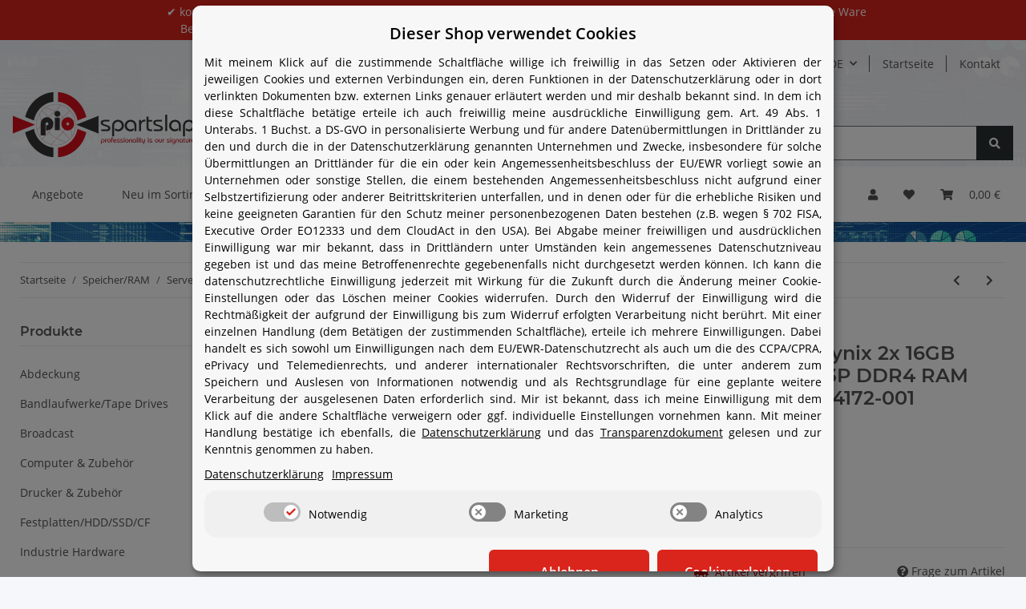

--- FILE ---
content_type: text/html; charset=utf-8
request_url: https://www.piospartslap.de/32-GB-HP-SKhynix-2x-16GB-2Rx4-PC4-2133P-DDR4-RAM-752369-081-774172-001
body_size: 39833
content:
<!DOCTYPE html>
<!-- nt botz :) --><html lang="de" itemscope itemtype="https://schema.org/ItemPage">
    
    <head>
        
            <meta http-equiv="content-type" content="text/html; charset=utf-8">
            <meta name="description" itemprop="description" content="  Achtung!! Speicher ist nicht für PC geeignet   SKhynix   2x 16GB 2Rx4 PC4-2133P-RA1 DDR4 RAM 752369-081 774172-001 Technical Data / Technisc">
                        			<meta name="viewport" content="width=device-width, initial-scale=1.0, maximum-scale=1.0, user-scalable=0">
            <meta http-equiv="X-UA-Compatible" content="IE=edge">
                        <meta name="robots" content="index, follow">

            <meta itemprop="url" content="https://www.piospartslap.de/32-GB-HP-SKhynix-2x-16GB-2Rx4-PC4-2133P-DDR4-RAM-752369-081-774172-001">
            
                <meta name="theme-color" content="#1C1D2C">
            
            <meta property="og:type" content="website">
            <meta property="og:site_name" content="32 GB HP SKhynix 2x 16GB 2Rx4 PC4-2133P DDR4 RAM 752369-081 774172-001 - Piospartslap">
            <meta property="og:title" content="32 GB HP SKhynix 2x 16GB 2Rx4 PC4-2133P DDR4 RAM 752369-081 774172-001 - Piospartslap">
            <meta property="og:description" content="  Achtung!! Speicher ist nicht für PC geeignet   SKhynix   2x 16GB 2Rx4 PC4-2133P-RA1 DDR4 RAM 752369-081 774172-001 Technical Data / Technisc">
            <meta property="og:url" content="https://www.piospartslap.de/32-GB-HP-SKhynix-2x-16GB-2Rx4-PC4-2133P-DDR4-RAM-752369-081-774172-001">

                            <meta itemprop="image" content="https://www.piospartslap.de/media/image/product/8324/lg/32-gb-hp-skhynix-2x-16gb-2rx4-pc4-2133p-ddr4-ram-752369-081-774172-001.jpg">
                <meta property="og:image" content="https://www.piospartslap.de/media/image/product/8324/lg/32-gb-hp-skhynix-2x-16gb-2rx4-pc4-2133p-ddr4-ram-752369-081-774172-001.jpg">
                    

        <title itemprop="name">32 GB HP SKhynix 2x 16GB 2Rx4 PC4-2133P DDR4 RAM 752369-081 774172-001 - Piospartslap</title>

                    <link rel="canonical" href="https://www.piospartslap.de/32-GB-HP-SKhynix-2x-16GB-2Rx4-PC4-2133P-DDR4-RAM-752369-081-774172-001">
        
        

        
            <link type="image/x-icon" href="https://www.piospartslap.de/templates/piospartslap_v2/themes/base/images/favicon.ico" rel="icon">
        

        
                                                    <style id="criticalCSS">
                
                    :root{--blue: #007bff;--indigo: #6610f2;--purple: #6f42c1;--pink: #e83e8c;--red: #dc3545;--orange: #fd7e14;--yellow: #ffc107;--green: #28a745;--teal: #20c997;--cyan: #17a2b8;--white: #ffffff;--gray: #707070;--gray-dark: #343a40;--primary: #da251c;--secondary: #293131;--success: #1C871E;--info: #525252;--warning: #f39932;--danger: #b90000;--light: #f5f7fa;--dark: #525252;--gray: #707070;--gray-light: #f5f7fa;--gray-medium: #ebebeb;--gray-dark: #9b9b9b;--gray-darker: #525252;--breakpoint-xs: 0;--breakpoint-sm: 576px;--breakpoint-md: 768px;--breakpoint-lg: 992px;--breakpoint-xl: 1300px;--font-family-sans-serif: "Open Sans", sans-serif;--font-family-monospace: SFMono-Regular, Menlo, Monaco, Consolas, "Liberation Mono", "Courier New", monospace}*,*::before,*::after{box-sizing:border-box}html{font-family:sans-serif;line-height:1.15;-webkit-text-size-adjust:100%;-webkit-tap-highlight-color:rgba(0, 0, 0, 0)}article,aside,figcaption,figure,footer,header,hgroup,main,nav,section{display:block}body{margin:0;font-family:"Open Sans", sans-serif;font-size:0.875rem;font-weight:400;line-height:1.5;color:#525252;text-align:left;background-color:#f5f7fa}[tabindex="-1"]:focus:not(:focus-visible){outline:0 !important}hr{box-sizing:content-box;height:0;overflow:visible}h1,h2,h3,h4,h5,h6{margin-top:0;margin-bottom:1rem}p{margin-top:0;margin-bottom:1rem}abbr[title],abbr[data-original-title]{text-decoration:underline;text-decoration:underline dotted;cursor:help;border-bottom:0;text-decoration-skip-ink:none}address{margin-bottom:1rem;font-style:normal;line-height:inherit}ol,ul,dl{margin-top:0;margin-bottom:1rem}ol ol,ul ul,ol ul,ul ol{margin-bottom:0}dt{font-weight:700}dd{margin-bottom:0.5rem;margin-left:0}blockquote{margin:0 0 1rem}b,strong{font-weight:bolder}small{font-size:80%}sub,sup{position:relative;font-size:75%;line-height:0;vertical-align:baseline}sub{bottom:-0.25em}sup{top:-0.5em}a{color:#525252;text-decoration:underline;background-color:transparent}a:hover{color:#da251c;text-decoration:none}a:not([href]):not([class]){color:inherit;text-decoration:none}a:not([href]):not([class]):hover{color:inherit;text-decoration:none}pre,code,kbd,samp{font-family:SFMono-Regular, Menlo, Monaco, Consolas, "Liberation Mono", "Courier New", monospace;font-size:1em}pre{margin-top:0;margin-bottom:1rem;overflow:auto;-ms-overflow-style:scrollbar}figure{margin:0 0 1rem}img{vertical-align:middle;border-style:none}svg{overflow:hidden;vertical-align:middle}table{border-collapse:collapse}caption{padding-top:0.75rem;padding-bottom:0.75rem;color:#707070;text-align:left;caption-side:bottom}th{text-align:inherit;text-align:-webkit-match-parent}label{display:inline-block;margin-bottom:0.5rem}button{border-radius:0}button:focus:not(:focus-visible){outline:0}input,button,select,optgroup,textarea{margin:0;font-family:inherit;font-size:inherit;line-height:inherit}button,input{overflow:visible}button,select{text-transform:none}[role="button"]{cursor:pointer}select{word-wrap:normal}button,[type="button"],[type="reset"],[type="submit"]{-webkit-appearance:button}button:not(:disabled),[type="button"]:not(:disabled),[type="reset"]:not(:disabled),[type="submit"]:not(:disabled){cursor:pointer}button::-moz-focus-inner,[type="button"]::-moz-focus-inner,[type="reset"]::-moz-focus-inner,[type="submit"]::-moz-focus-inner{padding:0;border-style:none}input[type="radio"],input[type="checkbox"]{box-sizing:border-box;padding:0}textarea{overflow:auto;resize:vertical}fieldset{min-width:0;padding:0;margin:0;border:0}legend{display:block;width:100%;max-width:100%;padding:0;margin-bottom:0.5rem;font-size:1.5rem;line-height:inherit;color:inherit;white-space:normal}progress{vertical-align:baseline}[type="number"]::-webkit-inner-spin-button,[type="number"]::-webkit-outer-spin-button{height:auto}[type="search"]{outline-offset:-2px;-webkit-appearance:none}[type="search"]::-webkit-search-decoration{-webkit-appearance:none}::-webkit-file-upload-button{font:inherit;-webkit-appearance:button}output{display:inline-block}summary{display:list-item;cursor:pointer}template{display:none}[hidden]{display:none !important}.img-fluid{max-width:100%;height:auto}.img-thumbnail{padding:0.25rem;background-color:#f5f7fa;border:1px solid #dee2e6;border-radius:0.125rem;box-shadow:0 1px 2px rgba(0, 0, 0, 0.075);max-width:100%;height:auto}.figure{display:inline-block}.figure-img{margin-bottom:0.5rem;line-height:1}.figure-caption{font-size:90%;color:#707070}code{font-size:87.5%;color:#e83e8c;word-wrap:break-word}a>code{color:inherit}kbd{padding:0.2rem 0.4rem;font-size:87.5%;color:#ffffff;background-color:#212529;border-radius:0.125rem;box-shadow:inset 0 -0.1rem 0 rgba(0, 0, 0, 0.25)}kbd kbd{padding:0;font-size:100%;font-weight:700;box-shadow:none}pre{display:block;font-size:87.5%;color:#212529}pre code{font-size:inherit;color:inherit;word-break:normal}.pre-scrollable{max-height:340px;overflow-y:scroll}.container,.container-fluid,.container-sm,.container-md,.container-lg,.container-xl{width:100%;padding-right:1rem;padding-left:1rem;margin-right:auto;margin-left:auto}@media (min-width:576px){.container,.container-sm{max-width:97vw}}@media (min-width:768px){.container,.container-sm,.container-md{max-width:720px}}@media (min-width:992px){.container,.container-sm,.container-md,.container-lg{max-width:960px}}@media (min-width:1300px){.container,.container-sm,.container-md,.container-lg,.container-xl{max-width:1250px}}.row{display:flex;flex-wrap:wrap;margin-right:-1rem;margin-left:-1rem}.no-gutters{margin-right:0;margin-left:0}.no-gutters>.col,.no-gutters>[class*="col-"]{padding-right:0;padding-left:0}.col-1,.col-2,.col-3,.col-4,.col-5,.col-6,.col-7,.col-8,.col-9,.col-10,.col-11,.col-12,.col,.col-auto,.col-sm-1,.col-sm-2,.col-sm-3,.col-sm-4,.col-sm-5,.col-sm-6,.col-sm-7,.col-sm-8,.col-sm-9,.col-sm-10,.col-sm-11,.col-sm-12,.col-sm,.col-sm-auto,.col-md-1,.col-md-2,.col-md-3,.col-md-4,.col-md-5,.col-md-6,.col-md-7,.col-md-8,.col-md-9,.col-md-10,.col-md-11,.col-md-12,.col-md,.col-md-auto,.col-lg-1,.col-lg-2,.col-lg-3,.col-lg-4,.col-lg-5,.col-lg-6,.col-lg-7,.col-lg-8,.col-lg-9,.col-lg-10,.col-lg-11,.col-lg-12,.col-lg,.col-lg-auto,.col-xl-1,.col-xl-2,.col-xl-3,.col-xl-4,.col-xl-5,.col-xl-6,.col-xl-7,.col-xl-8,.col-xl-9,.col-xl-10,.col-xl-11,.col-xl-12,.col-xl,.col-xl-auto{position:relative;width:100%;padding-right:1rem;padding-left:1rem}.col{flex-basis:0;flex-grow:1;max-width:100%}.row-cols-1>*{flex:0 0 100%;max-width:100%}.row-cols-2>*{flex:0 0 50%;max-width:50%}.row-cols-3>*{flex:0 0 33.3333333333%;max-width:33.3333333333%}.row-cols-4>*{flex:0 0 25%;max-width:25%}.row-cols-5>*{flex:0 0 20%;max-width:20%}.row-cols-6>*{flex:0 0 16.6666666667%;max-width:16.6666666667%}.col-auto{flex:0 0 auto;width:auto;max-width:100%}.col-1{flex:0 0 8.33333333%;max-width:8.33333333%}.col-2{flex:0 0 16.66666667%;max-width:16.66666667%}.col-3{flex:0 0 25%;max-width:25%}.col-4{flex:0 0 33.33333333%;max-width:33.33333333%}.col-5{flex:0 0 41.66666667%;max-width:41.66666667%}.col-6{flex:0 0 50%;max-width:50%}.col-7{flex:0 0 58.33333333%;max-width:58.33333333%}.col-8{flex:0 0 66.66666667%;max-width:66.66666667%}.col-9{flex:0 0 75%;max-width:75%}.col-10{flex:0 0 83.33333333%;max-width:83.33333333%}.col-11{flex:0 0 91.66666667%;max-width:91.66666667%}.col-12{flex:0 0 100%;max-width:100%}.order-first{order:-1}.order-last{order:13}.order-0{order:0}.order-1{order:1}.order-2{order:2}.order-3{order:3}.order-4{order:4}.order-5{order:5}.order-6{order:6}.order-7{order:7}.order-8{order:8}.order-9{order:9}.order-10{order:10}.order-11{order:11}.order-12{order:12}.offset-1{margin-left:8.33333333%}.offset-2{margin-left:16.66666667%}.offset-3{margin-left:25%}.offset-4{margin-left:33.33333333%}.offset-5{margin-left:41.66666667%}.offset-6{margin-left:50%}.offset-7{margin-left:58.33333333%}.offset-8{margin-left:66.66666667%}.offset-9{margin-left:75%}.offset-10{margin-left:83.33333333%}.offset-11{margin-left:91.66666667%}@media (min-width:576px){.col-sm{flex-basis:0;flex-grow:1;max-width:100%}.row-cols-sm-1>*{flex:0 0 100%;max-width:100%}.row-cols-sm-2>*{flex:0 0 50%;max-width:50%}.row-cols-sm-3>*{flex:0 0 33.3333333333%;max-width:33.3333333333%}.row-cols-sm-4>*{flex:0 0 25%;max-width:25%}.row-cols-sm-5>*{flex:0 0 20%;max-width:20%}.row-cols-sm-6>*{flex:0 0 16.6666666667%;max-width:16.6666666667%}.col-sm-auto{flex:0 0 auto;width:auto;max-width:100%}.col-sm-1{flex:0 0 8.33333333%;max-width:8.33333333%}.col-sm-2{flex:0 0 16.66666667%;max-width:16.66666667%}.col-sm-3{flex:0 0 25%;max-width:25%}.col-sm-4{flex:0 0 33.33333333%;max-width:33.33333333%}.col-sm-5{flex:0 0 41.66666667%;max-width:41.66666667%}.col-sm-6{flex:0 0 50%;max-width:50%}.col-sm-7{flex:0 0 58.33333333%;max-width:58.33333333%}.col-sm-8{flex:0 0 66.66666667%;max-width:66.66666667%}.col-sm-9{flex:0 0 75%;max-width:75%}.col-sm-10{flex:0 0 83.33333333%;max-width:83.33333333%}.col-sm-11{flex:0 0 91.66666667%;max-width:91.66666667%}.col-sm-12{flex:0 0 100%;max-width:100%}.order-sm-first{order:-1}.order-sm-last{order:13}.order-sm-0{order:0}.order-sm-1{order:1}.order-sm-2{order:2}.order-sm-3{order:3}.order-sm-4{order:4}.order-sm-5{order:5}.order-sm-6{order:6}.order-sm-7{order:7}.order-sm-8{order:8}.order-sm-9{order:9}.order-sm-10{order:10}.order-sm-11{order:11}.order-sm-12{order:12}.offset-sm-0{margin-left:0}.offset-sm-1{margin-left:8.33333333%}.offset-sm-2{margin-left:16.66666667%}.offset-sm-3{margin-left:25%}.offset-sm-4{margin-left:33.33333333%}.offset-sm-5{margin-left:41.66666667%}.offset-sm-6{margin-left:50%}.offset-sm-7{margin-left:58.33333333%}.offset-sm-8{margin-left:66.66666667%}.offset-sm-9{margin-left:75%}.offset-sm-10{margin-left:83.33333333%}.offset-sm-11{margin-left:91.66666667%}}@media (min-width:768px){.col-md{flex-basis:0;flex-grow:1;max-width:100%}.row-cols-md-1>*{flex:0 0 100%;max-width:100%}.row-cols-md-2>*{flex:0 0 50%;max-width:50%}.row-cols-md-3>*{flex:0 0 33.3333333333%;max-width:33.3333333333%}.row-cols-md-4>*{flex:0 0 25%;max-width:25%}.row-cols-md-5>*{flex:0 0 20%;max-width:20%}.row-cols-md-6>*{flex:0 0 16.6666666667%;max-width:16.6666666667%}.col-md-auto{flex:0 0 auto;width:auto;max-width:100%}.col-md-1{flex:0 0 8.33333333%;max-width:8.33333333%}.col-md-2{flex:0 0 16.66666667%;max-width:16.66666667%}.col-md-3{flex:0 0 25%;max-width:25%}.col-md-4{flex:0 0 33.33333333%;max-width:33.33333333%}.col-md-5{flex:0 0 41.66666667%;max-width:41.66666667%}.col-md-6{flex:0 0 50%;max-width:50%}.col-md-7{flex:0 0 58.33333333%;max-width:58.33333333%}.col-md-8{flex:0 0 66.66666667%;max-width:66.66666667%}.col-md-9{flex:0 0 75%;max-width:75%}.col-md-10{flex:0 0 83.33333333%;max-width:83.33333333%}.col-md-11{flex:0 0 91.66666667%;max-width:91.66666667%}.col-md-12{flex:0 0 100%;max-width:100%}.order-md-first{order:-1}.order-md-last{order:13}.order-md-0{order:0}.order-md-1{order:1}.order-md-2{order:2}.order-md-3{order:3}.order-md-4{order:4}.order-md-5{order:5}.order-md-6{order:6}.order-md-7{order:7}.order-md-8{order:8}.order-md-9{order:9}.order-md-10{order:10}.order-md-11{order:11}.order-md-12{order:12}.offset-md-0{margin-left:0}.offset-md-1{margin-left:8.33333333%}.offset-md-2{margin-left:16.66666667%}.offset-md-3{margin-left:25%}.offset-md-4{margin-left:33.33333333%}.offset-md-5{margin-left:41.66666667%}.offset-md-6{margin-left:50%}.offset-md-7{margin-left:58.33333333%}.offset-md-8{margin-left:66.66666667%}.offset-md-9{margin-left:75%}.offset-md-10{margin-left:83.33333333%}.offset-md-11{margin-left:91.66666667%}}@media (min-width:992px){.col-lg{flex-basis:0;flex-grow:1;max-width:100%}.row-cols-lg-1>*{flex:0 0 100%;max-width:100%}.row-cols-lg-2>*{flex:0 0 50%;max-width:50%}.row-cols-lg-3>*{flex:0 0 33.3333333333%;max-width:33.3333333333%}.row-cols-lg-4>*{flex:0 0 25%;max-width:25%}.row-cols-lg-5>*{flex:0 0 20%;max-width:20%}.row-cols-lg-6>*{flex:0 0 16.6666666667%;max-width:16.6666666667%}.col-lg-auto{flex:0 0 auto;width:auto;max-width:100%}.col-lg-1{flex:0 0 8.33333333%;max-width:8.33333333%}.col-lg-2{flex:0 0 16.66666667%;max-width:16.66666667%}.col-lg-3{flex:0 0 25%;max-width:25%}.col-lg-4{flex:0 0 33.33333333%;max-width:33.33333333%}.col-lg-5{flex:0 0 41.66666667%;max-width:41.66666667%}.col-lg-6{flex:0 0 50%;max-width:50%}.col-lg-7{flex:0 0 58.33333333%;max-width:58.33333333%}.col-lg-8{flex:0 0 66.66666667%;max-width:66.66666667%}.col-lg-9{flex:0 0 75%;max-width:75%}.col-lg-10{flex:0 0 83.33333333%;max-width:83.33333333%}.col-lg-11{flex:0 0 91.66666667%;max-width:91.66666667%}.col-lg-12{flex:0 0 100%;max-width:100%}.order-lg-first{order:-1}.order-lg-last{order:13}.order-lg-0{order:0}.order-lg-1{order:1}.order-lg-2{order:2}.order-lg-3{order:3}.order-lg-4{order:4}.order-lg-5{order:5}.order-lg-6{order:6}.order-lg-7{order:7}.order-lg-8{order:8}.order-lg-9{order:9}.order-lg-10{order:10}.order-lg-11{order:11}.order-lg-12{order:12}.offset-lg-0{margin-left:0}.offset-lg-1{margin-left:8.33333333%}.offset-lg-2{margin-left:16.66666667%}.offset-lg-3{margin-left:25%}.offset-lg-4{margin-left:33.33333333%}.offset-lg-5{margin-left:41.66666667%}.offset-lg-6{margin-left:50%}.offset-lg-7{margin-left:58.33333333%}.offset-lg-8{margin-left:66.66666667%}.offset-lg-9{margin-left:75%}.offset-lg-10{margin-left:83.33333333%}.offset-lg-11{margin-left:91.66666667%}}@media (min-width:1300px){.col-xl{flex-basis:0;flex-grow:1;max-width:100%}.row-cols-xl-1>*{flex:0 0 100%;max-width:100%}.row-cols-xl-2>*{flex:0 0 50%;max-width:50%}.row-cols-xl-3>*{flex:0 0 33.3333333333%;max-width:33.3333333333%}.row-cols-xl-4>*{flex:0 0 25%;max-width:25%}.row-cols-xl-5>*{flex:0 0 20%;max-width:20%}.row-cols-xl-6>*{flex:0 0 16.6666666667%;max-width:16.6666666667%}.col-xl-auto{flex:0 0 auto;width:auto;max-width:100%}.col-xl-1{flex:0 0 8.33333333%;max-width:8.33333333%}.col-xl-2{flex:0 0 16.66666667%;max-width:16.66666667%}.col-xl-3{flex:0 0 25%;max-width:25%}.col-xl-4{flex:0 0 33.33333333%;max-width:33.33333333%}.col-xl-5{flex:0 0 41.66666667%;max-width:41.66666667%}.col-xl-6{flex:0 0 50%;max-width:50%}.col-xl-7{flex:0 0 58.33333333%;max-width:58.33333333%}.col-xl-8{flex:0 0 66.66666667%;max-width:66.66666667%}.col-xl-9{flex:0 0 75%;max-width:75%}.col-xl-10{flex:0 0 83.33333333%;max-width:83.33333333%}.col-xl-11{flex:0 0 91.66666667%;max-width:91.66666667%}.col-xl-12{flex:0 0 100%;max-width:100%}.order-xl-first{order:-1}.order-xl-last{order:13}.order-xl-0{order:0}.order-xl-1{order:1}.order-xl-2{order:2}.order-xl-3{order:3}.order-xl-4{order:4}.order-xl-5{order:5}.order-xl-6{order:6}.order-xl-7{order:7}.order-xl-8{order:8}.order-xl-9{order:9}.order-xl-10{order:10}.order-xl-11{order:11}.order-xl-12{order:12}.offset-xl-0{margin-left:0}.offset-xl-1{margin-left:8.33333333%}.offset-xl-2{margin-left:16.66666667%}.offset-xl-3{margin-left:25%}.offset-xl-4{margin-left:33.33333333%}.offset-xl-5{margin-left:41.66666667%}.offset-xl-6{margin-left:50%}.offset-xl-7{margin-left:58.33333333%}.offset-xl-8{margin-left:66.66666667%}.offset-xl-9{margin-left:75%}.offset-xl-10{margin-left:83.33333333%}.offset-xl-11{margin-left:91.66666667%}}.nav{display:flex;flex-wrap:wrap;padding-left:0;margin-bottom:0;list-style:none}.nav-link{display:block;padding:0.5rem 1rem;text-decoration:none}.nav-link:hover,.nav-link:focus{text-decoration:none}.nav-link.disabled{color:#707070;pointer-events:none;cursor:default}.nav-tabs{border-bottom:1px solid #dee2e6}.nav-tabs .nav-link{margin-bottom:-1px;border:1px solid transparent;border-top-left-radius:0;border-top-right-radius:0}.nav-tabs .nav-link:hover,.nav-tabs .nav-link:focus{border-color:transparent}.nav-tabs .nav-link.disabled{color:#707070;background-color:transparent;border-color:transparent}.nav-tabs .nav-link.active,.nav-tabs .nav-item.show .nav-link{color:#525252;background-color:transparent;border-color:#da251c}.nav-tabs .dropdown-menu{margin-top:-1px;border-top-left-radius:0;border-top-right-radius:0}.nav-pills .nav-link{border-radius:0.125rem}.nav-pills .nav-link.active,.nav-pills .show>.nav-link{color:#ffffff;background-color:#da251c}.nav-fill>.nav-link,.nav-fill .nav-item{flex:1 1 auto;text-align:center}.nav-justified>.nav-link,.nav-justified .nav-item{flex-basis:0;flex-grow:1;text-align:center}.tab-content>.tab-pane{display:none}.tab-content>.active{display:block}.navbar{position:relative;display:flex;flex-wrap:wrap;align-items:center;justify-content:space-between;padding:0.4rem 1rem}.navbar .container,.navbar .container-fluid,.navbar .container-sm,.navbar .container-md,.navbar .container-lg,.navbar .container-xl,.navbar>.container-sm,.navbar>.container-md,.navbar>.container-lg,.navbar>.container-xl{display:flex;flex-wrap:wrap;align-items:center;justify-content:space-between}.navbar-brand{display:inline-block;padding-top:0.40625rem;padding-bottom:0.40625rem;margin-right:1rem;font-size:1rem;line-height:inherit;white-space:nowrap}.navbar-brand:hover,.navbar-brand:focus{text-decoration:none}.navbar-nav{display:flex;flex-direction:column;padding-left:0;margin-bottom:0;list-style:none}.navbar-nav .nav-link{padding-right:0;padding-left:0}.navbar-nav .dropdown-menu{position:static;float:none}.navbar-text{display:inline-block;padding-top:0.5rem;padding-bottom:0.5rem}.navbar-collapse{flex-basis:100%;flex-grow:1;align-items:center}.navbar-toggler{padding:0.25rem 0.75rem;font-size:1rem;line-height:1;background-color:transparent;border:1px solid transparent;border-radius:0.125rem}.navbar-toggler:hover,.navbar-toggler:focus{text-decoration:none}.navbar-toggler-icon{display:inline-block;width:1.5em;height:1.5em;vertical-align:middle;content:"";background:50% / 100% 100% no-repeat}.navbar-nav-scroll{max-height:75vh;overflow-y:auto}@media (max-width:575.98px){.navbar-expand-sm>.container,.navbar-expand-sm>.container-fluid,.navbar-expand-sm>.container-sm,.navbar-expand-sm>.container-md,.navbar-expand-sm>.container-lg,.navbar-expand-sm>.container-xl{padding-right:0;padding-left:0}}@media (min-width:576px){.navbar-expand-sm{flex-flow:row nowrap;justify-content:flex-start}.navbar-expand-sm .navbar-nav{flex-direction:row}.navbar-expand-sm .navbar-nav .dropdown-menu{position:absolute}.navbar-expand-sm .navbar-nav .nav-link{padding-right:1.5rem;padding-left:1.5rem}.navbar-expand-sm>.container,.navbar-expand-sm>.container-fluid,.navbar-expand-sm>.container-sm,.navbar-expand-sm>.container-md,.navbar-expand-sm>.container-lg,.navbar-expand-sm>.container-xl{flex-wrap:nowrap}.navbar-expand-sm .navbar-nav-scroll{overflow:visible}.navbar-expand-sm .navbar-collapse{display:flex !important;flex-basis:auto}.navbar-expand-sm .navbar-toggler{display:none}}@media (max-width:767.98px){.navbar-expand-md>.container,.navbar-expand-md>.container-fluid,.navbar-expand-md>.container-sm,.navbar-expand-md>.container-md,.navbar-expand-md>.container-lg,.navbar-expand-md>.container-xl{padding-right:0;padding-left:0}}@media (min-width:768px){.navbar-expand-md{flex-flow:row nowrap;justify-content:flex-start}.navbar-expand-md .navbar-nav{flex-direction:row}.navbar-expand-md .navbar-nav .dropdown-menu{position:absolute}.navbar-expand-md .navbar-nav .nav-link{padding-right:1.5rem;padding-left:1.5rem}.navbar-expand-md>.container,.navbar-expand-md>.container-fluid,.navbar-expand-md>.container-sm,.navbar-expand-md>.container-md,.navbar-expand-md>.container-lg,.navbar-expand-md>.container-xl{flex-wrap:nowrap}.navbar-expand-md .navbar-nav-scroll{overflow:visible}.navbar-expand-md .navbar-collapse{display:flex !important;flex-basis:auto}.navbar-expand-md .navbar-toggler{display:none}}@media (max-width:991.98px){.navbar-expand-lg>.container,.navbar-expand-lg>.container-fluid,.navbar-expand-lg>.container-sm,.navbar-expand-lg>.container-md,.navbar-expand-lg>.container-lg,.navbar-expand-lg>.container-xl{padding-right:0;padding-left:0}}@media (min-width:992px){.navbar-expand-lg{flex-flow:row nowrap;justify-content:flex-start}.navbar-expand-lg .navbar-nav{flex-direction:row}.navbar-expand-lg .navbar-nav .dropdown-menu{position:absolute}.navbar-expand-lg .navbar-nav .nav-link{padding-right:1.5rem;padding-left:1.5rem}.navbar-expand-lg>.container,.navbar-expand-lg>.container-fluid,.navbar-expand-lg>.container-sm,.navbar-expand-lg>.container-md,.navbar-expand-lg>.container-lg,.navbar-expand-lg>.container-xl{flex-wrap:nowrap}.navbar-expand-lg .navbar-nav-scroll{overflow:visible}.navbar-expand-lg .navbar-collapse{display:flex !important;flex-basis:auto}.navbar-expand-lg .navbar-toggler{display:none}}@media (max-width:1299.98px){.navbar-expand-xl>.container,.navbar-expand-xl>.container-fluid,.navbar-expand-xl>.container-sm,.navbar-expand-xl>.container-md,.navbar-expand-xl>.container-lg,.navbar-expand-xl>.container-xl{padding-right:0;padding-left:0}}@media (min-width:1300px){.navbar-expand-xl{flex-flow:row nowrap;justify-content:flex-start}.navbar-expand-xl .navbar-nav{flex-direction:row}.navbar-expand-xl .navbar-nav .dropdown-menu{position:absolute}.navbar-expand-xl .navbar-nav .nav-link{padding-right:1.5rem;padding-left:1.5rem}.navbar-expand-xl>.container,.navbar-expand-xl>.container-fluid,.navbar-expand-xl>.container-sm,.navbar-expand-xl>.container-md,.navbar-expand-xl>.container-lg,.navbar-expand-xl>.container-xl{flex-wrap:nowrap}.navbar-expand-xl .navbar-nav-scroll{overflow:visible}.navbar-expand-xl .navbar-collapse{display:flex !important;flex-basis:auto}.navbar-expand-xl .navbar-toggler{display:none}}.navbar-expand{flex-flow:row nowrap;justify-content:flex-start}.navbar-expand>.container,.navbar-expand>.container-fluid,.navbar-expand>.container-sm,.navbar-expand>.container-md,.navbar-expand>.container-lg,.navbar-expand>.container-xl{padding-right:0;padding-left:0}.navbar-expand .navbar-nav{flex-direction:row}.navbar-expand .navbar-nav .dropdown-menu{position:absolute}.navbar-expand .navbar-nav .nav-link{padding-right:1.5rem;padding-left:1.5rem}.navbar-expand>.container,.navbar-expand>.container-fluid,.navbar-expand>.container-sm,.navbar-expand>.container-md,.navbar-expand>.container-lg,.navbar-expand>.container-xl{flex-wrap:nowrap}.navbar-expand .navbar-nav-scroll{overflow:visible}.navbar-expand .navbar-collapse{display:flex !important;flex-basis:auto}.navbar-expand .navbar-toggler{display:none}.navbar-light .navbar-brand{color:rgba(0, 0, 0, 0.9)}.navbar-light .navbar-brand:hover,.navbar-light .navbar-brand:focus{color:rgba(0, 0, 0, 0.9)}.navbar-light .navbar-nav .nav-link{color:#525252}.navbar-light .navbar-nav .nav-link:hover,.navbar-light .navbar-nav .nav-link:focus{color:#da251c}.navbar-light .navbar-nav .nav-link.disabled{color:rgba(0, 0, 0, 0.3)}.navbar-light .navbar-nav .show>.nav-link,.navbar-light .navbar-nav .active>.nav-link,.navbar-light .navbar-nav .nav-link.show,.navbar-light .navbar-nav .nav-link.active{color:rgba(0, 0, 0, 0.9)}.navbar-light .navbar-toggler{color:#525252;border-color:rgba(0, 0, 0, 0.1)}.navbar-light .navbar-toggler-icon{background-image:url("data:image/svg+xml,%3csvg xmlns='http://www.w3.org/2000/svg' width='30' height='30' viewBox='0 0 30 30'%3e%3cpath stroke='%23525252' stroke-linecap='round' stroke-miterlimit='10' stroke-width='2' d='M4 7h22M4 15h22M4 23h22'/%3e%3c/svg%3e")}.navbar-light .navbar-text{color:#525252}.navbar-light .navbar-text a{color:rgba(0, 0, 0, 0.9)}.navbar-light .navbar-text a:hover,.navbar-light .navbar-text a:focus{color:rgba(0, 0, 0, 0.9)}.navbar-dark .navbar-brand{color:#ffffff}.navbar-dark .navbar-brand:hover,.navbar-dark .navbar-brand:focus{color:#ffffff}.navbar-dark .navbar-nav .nav-link{color:rgba(255, 255, 255, 0.5)}.navbar-dark .navbar-nav .nav-link:hover,.navbar-dark .navbar-nav .nav-link:focus{color:rgba(255, 255, 255, 0.75)}.navbar-dark .navbar-nav .nav-link.disabled{color:rgba(255, 255, 255, 0.25)}.navbar-dark .navbar-nav .show>.nav-link,.navbar-dark .navbar-nav .active>.nav-link,.navbar-dark .navbar-nav .nav-link.show,.navbar-dark .navbar-nav .nav-link.active{color:#ffffff}.navbar-dark .navbar-toggler{color:rgba(255, 255, 255, 0.5);border-color:rgba(255, 255, 255, 0.1)}.navbar-dark .navbar-toggler-icon{background-image:url("data:image/svg+xml,%3csvg xmlns='http://www.w3.org/2000/svg' width='30' height='30' viewBox='0 0 30 30'%3e%3cpath stroke='rgba%28255, 255, 255, 0.5%29' stroke-linecap='round' stroke-miterlimit='10' stroke-width='2' d='M4 7h22M4 15h22M4 23h22'/%3e%3c/svg%3e")}.navbar-dark .navbar-text{color:rgba(255, 255, 255, 0.5)}.navbar-dark .navbar-text a{color:#ffffff}.navbar-dark .navbar-text a:hover,.navbar-dark .navbar-text a:focus{color:#ffffff}.fa,.fas,.far,.fal{display:inline-block}h1,h2,h3,h4,h5,h6,.h1,.h2,.h3,.productlist-filter-headline,.h4,.h5,.h6{margin-bottom:1rem;font-family:Montserrat, sans-serif;font-weight:400;line-height:1.2;color:#525252}img{max-width:100%;height:auto}h1,.h1{font-size:1.875rem}h2,.h2{font-size:1.5rem}h3,.h3,.productlist-filter-headline{font-size:1rem}h4,.h4{font-size:0.875rem}h5,.h5{font-size:0.875rem}h6,.h6{font-size:0.875rem}.label-slide .form-group:not(.exclude-from-label-slide):not(.checkbox) label{display:none}.modal{display:none}.carousel-thumbnails .slick-arrow{opacity:0}.consent-modal:not(.active){display:none}.consent-banner-icon{width:1em;height:1em}.mini>#consent-banner{display:none}html{overflow-y:scroll}body{background-image:url("https://www.piospartslap.de/mediafiles/Bilder/Hintergrund/bg2_mini.jpg");background-size:cover;background-position:center;background-attachment:fixed}.dropdown-menu{display:none}.dropdown-toggle::after{content:"";margin-left:0.5rem;display:inline-block}.input-group{position:relative;display:flex;flex-wrap:wrap;align-items:stretch;width:100%}.input-group>.form-control{flex:1 1 auto;width:1%}#header-logo-service-search,#header-top-bar{background:rgba(255, 255, 255, 0.95) !important}header{background:#ffffff}.twitter-typeahead{flex-grow:1}#header-top-features{background:#da251c}#shop-logo{max-width:100%;height:auto}.container-fluid-xl{max-width:103.125rem}.container-fluid .slider-wrapper,.container-sm .slider-wrapper,.container-md .slider-wrapper,.container-lg .slider-wrapper,.container-xl .slider-wrapper{margin:0 !important}.nav-dividers .nav-item{position:relative}.nav-dividers .nav-item:not(:last-child)::after{content:"";position:absolute;right:0;top:0.5rem;height:calc(100% - 1rem);border-right:0.0625rem solid currentColor}.nav-link{text-decoration:none}.nav-scrollbar{overflow:hidden;display:flex;align-items:center}.nav-scrollbar .nav,.nav-scrollbar .navbar-nav{flex-wrap:nowrap}.nav-scrollbar .nav-item{white-space:nowrap}.nav-scrollbar-inner{overflow-x:auto;padding-bottom:1.5rem;align-self:flex-start}#shop-nav{align-items:center;flex-shrink:0;margin-left:auto}@media (max-width:767.98px){#shop-nav .nav-link{padding-left:0.75rem;padding-right:0.75rem}}.breadcrumb{display:flex;flex-wrap:wrap;padding:0.5rem 0;margin-bottom:0;list-style:none;background-color:transparent;border-radius:0}.breadcrumb-item+.breadcrumb-item{padding-left:0.5rem}.breadcrumb-item+.breadcrumb-item::before{display:inline-block;padding-right:0.5rem;color:#707070;content:"/"}.breadcrumb-item.active{color:#525252;font-weight:700}.breadcrumb-item.first::before{display:none}.breadcrumb-wrapper{margin-bottom:2rem}@media (min-width:992px){.breadcrumb-wrapper{border-style:solid;border-color:#ebebeb;border-width:1px 0}}.breadcrumb{font-size:0.8125rem}.breadcrumb a{text-decoration:none}.breadcrumb-back{padding-right:1rem;margin-right:1rem;border-right:1px solid #ebebeb}#header-top-features,#header-logo-service-search,#header-top-bar{position:relative;z-index:1021;flex-direction:row-reverse}#jtl-nav-wrapper,#header-top-bar{z-index:1022}.sticky-top{z-index:1024}#header-top-bar,header{background-color:#ffffff;color:#525252}#header-top-bar a,header a{text-decoration:none;color:#525252}#header-top-bar a:hover:not(.dropdown-item):not(.btn),header a:hover:not(.dropdown-item):not(.btn){color:#da251c}header{box-shadow:0 1rem 0.5625rem -0.75rem rgba(0, 0, 0, 0.06);position:relative;z-index:1020}header .form-control,header .form-control:focus{background-color:#ffffff;color:#525252}header .navbar{padding:0;position:static}@media (min-width:992px){header{padding-bottom:0}header .navbar-brand{margin-right:3rem}}header .navbar-brand{padding-top:0.4rem;padding-bottom:0.4rem}header .navbar-brand img{height:2rem;width:auto}header .navbar-toggler{color:#525252}header .nav-right .dropdown-menu{margin-top:-0.03125rem;box-shadow:inset 0 1rem 0.5625rem -0.75rem rgba(0, 0, 0, 0.06)}@media (min-width:992px){header .navbar-brand{padding-top:0.6rem;padding-bottom:0.6rem}header .navbar-brand img{height:3.0625rem}header .navbar-collapse{height:4.3125rem}header .navbar-nav>.nav-item>.nav-link{position:relative;padding:1.5rem}header .navbar-nav>.nav-item>.nav-link::before{content:"";position:absolute;bottom:0;left:50%;transform:translateX(-50%);border-width:0 0 6px;border-color:#da251c;border-style:solid;transition:width 0.4s;width:0}header .navbar-nav>.nav-item.active>.nav-link::before,header .navbar-nav>.nav-item:hover>.nav-link::before,header .navbar-nav>.nav-item.hover>.nav-link::before{width:100%}header .navbar-nav>.nav-item .nav{flex-wrap:wrap}header .navbar-nav .nav .nav-link{padding:0}header .navbar-nav .nav .nav-link::after{display:none}header .navbar-nav .dropdown .nav-item{width:100%}header .nav-mobile-body{align-self:flex-start;width:100%}header .nav-scrollbar-inner{width:100%}header .nav-right .nav-link{padding-top:1.5rem;padding-bottom:1.5rem}}.btn{display:inline-block;font-weight:600;color:#525252;text-align:center;vertical-align:middle;user-select:none;background-color:transparent;border:1px solid transparent;padding:0.625rem 0.9375rem;font-size:0.875rem;line-height:1.5;border-radius:0.125rem}.btn.disabled,.btn:disabled{opacity:0.65;box-shadow:none}.btn:not(:disabled):not(.disabled):active,.btn:not(:disabled):not(.disabled).active{box-shadow:none}.form-control{display:block;width:100%;height:calc(1.5em + 1.25rem + 2px);padding:0.625rem 0.9375rem;font-size:0.875rem;font-weight:400;line-height:1.5;color:#525252;background-color:#ffffff;background-clip:padding-box;border:1px solid #707070;border-radius:0.125rem;box-shadow:inset 0 1px 1px rgba(0, 0, 0, 0.075);transition:border-color 0.15s ease-in-out, box-shadow 0.15s ease-in-out}@media (prefers-reduced-motion:reduce){.form-control{transition:none}}.square{display:flex;position:relative}.square::before{content:"";display:inline-block;padding-bottom:100%}.flex-row-reverse{flex-direction:row-reverse !important}.flex-column{flex-direction:column !important}.justify-content-start{justify-content:flex-start !important}.collapse:not(.show){display:none}.d-none{display:none !important}.d-block{display:block !important}.d-flex{display:flex !important}.d-inline-block{display:inline-block !important}@media (min-width:992px){.d-lg-none{display:none !important}.d-lg-block{display:block !important}.d-lg-flex{display:flex !important}}@media (min-width:768px){.d-md-none{display:none !important}.d-md-block{display:block !important}.d-md-flex{display:flex !important}.d-md-inline-block{display:inline-block !important}}.form-group{margin-bottom:1rem}.btn-secondary{background-color:#293131;color:#f5f7fa}.btn-outline-secondary{color:#293131;border-color:#293131}.btn-group{display:inline-flex}.productlist-filter-headline{border-bottom:1px solid #ebebeb;padding-bottom:0.5rem;margin-bottom:1rem}hr{margin-top:1rem;margin-bottom:1rem;border:0;border-top:1px solid rgba(0, 0, 0, 0.1)}.badge-circle-1{background-color:#ffffff}#main-wrapper{background:none !important}#content{padding-bottom:3rem}#content-wrapper{background:#ffffff;padding:25px;margin:25px auto}#search{margin-right:1rem;display:none}@media (min-width:992px){#search{display:block}}#footer{background-color:rgba(0, 0, 0, 0.9);color:#ffffff}#footer a{color:#ffffff}#footer h1,#footer h2,#footer h3,#footer h4,#footer h5,#footer h6,#footer .h1,#footer .h2,#footer .h3,#footer .productlist-filter-headline,#footer .h4,#footer .h5,#footer .h6{color:#ffffff}.toggler-logo-wrapper{float:left}@media (min-width:992px){.toggler-logo-wrapper .logo-wrapper{padding-left:1.5rem}}@media (max-width:991.98px){.toggler-logo-wrapper{position:absolute}.toggler-logo-wrapper .logo-wrapper{float:left}.toggler-logo-wrapper .burger-menu-wrapper{float:left;padding-top:1rem}}.navbar .container{display:block}.lazyloading{color:transparent;width:auto;height:auto;max-width:40px;max-height:40px}.lazyload{opacity:0 !important}.sub-categories ul{list-style-type:none;padding:0}#header-top-bar{min-height:58px}.topbar-main{align-self:center}.py-total{padding-top:5rem !important;padding-bottom:5rem !important}.banner-secondary{background-color:rgba(41, 49, 49, 0.75);border:3px solid rgba(255, 255, 255, 0.5)}
                
            </style>
                                                            <link rel="preload" href="https://www.piospartslap.de/templates/piospartslap_v2/themes/piospartslap/piospartslap.css?v=5.1.1" as="style" onload="this.onload=null;this.rel='stylesheet'">
                                                                            <link rel="preload" href="https://www.piospartslap.de/plugins/jtl_paypal_commerce/frontend/css/style.css?v=5.1.1" as="style" onload="this.onload=null;this.rel='stylesheet'">
                                            <link rel="preload" href="https://www.piospartslap.de/plugins/jtl_dhlwunschpaket/frontend/css/jtl_pack.css?v=5.1.1" as="style" onload="this.onload=null;this.rel='stylesheet'">
                                    
                <noscript>
                                            <link rel="stylesheet" href="https://www.piospartslap.de/templates/piospartslap_v2/themes/piospartslap/piospartslap.css?v=5.1.1">
                                                                                            <link href="https://www.piospartslap.de/plugins/jtl_paypal_commerce/frontend/css/style.css?v=5.1.1" rel="stylesheet">
                                                    <link href="https://www.piospartslap.de/plugins/jtl_dhlwunschpaket/frontend/css/jtl_pack.css?v=5.1.1" rel="stylesheet">
                                                            </noscript>
            
                                    <script>
                /*! loadCSS rel=preload polyfill. [c]2017 Filament Group, Inc. MIT License */
                (function (w) {
                    "use strict";
                    if (!w.loadCSS) {
                        w.loadCSS = function (){};
                    }
                    var rp = loadCSS.relpreload = {};
                    rp.support                  = (function () {
                        var ret;
                        try {
                            ret = w.document.createElement("link").relList.supports("preload");
                        } catch (e) {
                            ret = false;
                        }
                        return function () {
                            return ret;
                        };
                    })();
                    rp.bindMediaToggle          = function (link) {
                        var finalMedia = link.media || "all";

                        function enableStylesheet() {
                            if (link.addEventListener) {
                                link.removeEventListener("load", enableStylesheet);
                            } else if (link.attachEvent) {
                                link.detachEvent("onload", enableStylesheet);
                            }
                            link.setAttribute("onload", null);
                            link.media = finalMedia;
                        }

                        if (link.addEventListener) {
                            link.addEventListener("load", enableStylesheet);
                        } else if (link.attachEvent) {
                            link.attachEvent("onload", enableStylesheet);
                        }
                        setTimeout(function () {
                            link.rel   = "stylesheet";
                            link.media = "only x";
                        });
                        setTimeout(enableStylesheet, 3000);
                    };

                    rp.poly = function () {
                        if (rp.support()) {
                            return;
                        }
                        var links = w.document.getElementsByTagName("link");
                        for (var i = 0; i < links.length; i++) {
                            var link = links[i];
                            if (link.rel === "preload" && link.getAttribute("as") === "style" && !link.getAttribute("data-loadcss")) {
                                link.setAttribute("data-loadcss", true);
                                rp.bindMediaToggle(link);
                            }
                        }
                    };

                    if (!rp.support()) {
                        rp.poly();

                        var run = w.setInterval(rp.poly, 500);
                        if (w.addEventListener) {
                            w.addEventListener("load", function () {
                                rp.poly();
                                w.clearInterval(run);
                            });
                        } else if (w.attachEvent) {
                            w.attachEvent("onload", function () {
                                rp.poly();
                                w.clearInterval(run);
                            });
                        }
                    }

                    if (typeof exports !== "undefined") {
                        exports.loadCSS = loadCSS;
                    }
                    else {
                        w.loadCSS = loadCSS;
                    }
                }(typeof global !== "undefined" ? global : this));
            </script>
                                        <link rel="alternate" type="application/rss+xml" title="Newsfeed www.piospartslap.de" href="https://www.piospartslap.de/rss.xml">
                                                                        <link rel="alternate" hreflang="de" href="https://www.piospartslap.de/32-GB-HP-SKhynix-2x-16GB-2Rx4-PC4-2133P-DDR4-RAM-752369-081-774172-001">
                                    <link rel="alternate" hreflang="de" href="https://www.piospartslap.de/?a=8324&amp;lang=eng">
                                    

                

        <script>
            window.lazySizesConfig = window.lazySizesConfig || {};
            window.lazySizesConfig.expand  = 50;
        </script>
        <script src="https://www.piospartslap.de/templates/NOVA/js/jquery-3.7.1.min.js"></script>
        <script defer src="https://www.piospartslap.de/templates/NOVA/js/lazysizes.min.js"></script>

                                                                            <script defer src="https://www.piospartslap.de/templates/NOVA/js/bootstrap-toolkit.js?v=5.1.1"></script>
                            <script defer src="https://www.piospartslap.de/templates/NOVA/js/bootstrap.bundle.min.js?v=5.1.1"></script>
                            <script defer src="https://www.piospartslap.de/templates/NOVA/js/slick.min.js?v=5.1.1"></script>
                            <script defer src="https://www.piospartslap.de/templates/NOVA/js/eModal.min.js?v=5.1.1"></script>
                            <script defer src="https://www.piospartslap.de/templates/NOVA/js/jquery.nivo.slider.pack.js?v=5.1.1"></script>
                            <script defer src="https://www.piospartslap.de/templates/NOVA/js/bootstrap-select.min.js?v=5.1.1"></script>
                            <script defer src="https://www.piospartslap.de/templates/NOVA/js/jtl.evo.js?v=5.1.1"></script>
                            <script defer src="https://www.piospartslap.de/templates/NOVA/js/typeahead.bundle.min.js?v=5.1.1"></script>
                            <script defer src="https://www.piospartslap.de/templates/NOVA/js/wow.min.js?v=5.1.1"></script>
                            <script defer src="https://www.piospartslap.de/templates/NOVA/js/colcade.js?v=5.1.1"></script>
                            <script defer src="https://www.piospartslap.de/templates/NOVA/js/global.js?v=5.1.1"></script>
                            <script defer src="https://www.piospartslap.de/templates/NOVA/js/slick-lightbox.min.js?v=5.1.1"></script>
                            <script defer src="https://www.piospartslap.de/templates/NOVA/js/jquery.serialize-object.min.js?v=5.1.1"></script>
                            <script defer src="https://www.piospartslap.de/templates/NOVA/js/jtl.io.js?v=5.1.1"></script>
                            <script defer src="https://www.piospartslap.de/templates/NOVA/js/jtl.article.js?v=5.1.1"></script>
                            <script defer src="https://www.piospartslap.de/templates/NOVA/js/jtl.basket.js?v=5.1.1"></script>
                            <script defer src="https://www.piospartslap.de/templates/NOVA/js/parallax.min.js?v=5.1.1"></script>
                            <script defer src="https://www.piospartslap.de/templates/NOVA/js/jqcloud.js?v=5.1.1"></script>
                            <script defer src="https://www.piospartslap.de/templates/NOVA/js/nouislider.min.js?v=5.1.1"></script>
                            <script defer src="https://www.piospartslap.de/templates/NOVA/js/consent.js?v=5.1.1"></script>
                            <script defer src="https://www.piospartslap.de/templates/NOVA/js/consent.youtube.js?v=5.1.1"></script>
                            <script defer src="https://www.piospartslap.de/templates/piospartslap_v2/js/vegas.min.js?v=5.1.1"></script>
                                        <script defer src="https://www.piospartslap.de/plugins/jtl_dhlwunschpaket/frontend/js/jtl_pack.js?v=5.1.1"></script>
                    
                    <script defer src="https://www.piospartslap.de/templates/piospartslap_v2/js/custom.js?v=5.1.1"></script>
        
        

        
                            <link rel="preload" href="https://www.piospartslap.de/templates/NOVA/themes/base/fonts/opensans/open-sans-600.woff2" as="font" crossorigin>
                <link rel="preload" href="https://www.piospartslap.de/templates/NOVA/themes/base/fonts/opensans/open-sans-regular.woff2" as="font" crossorigin>
                <link rel="preload" href="https://www.piospartslap.de/templates/NOVA/themes/base/fonts/montserrat/Montserrat-SemiBold.woff2" as="font" crossorigin>
                        <link rel="preload" href="https://www.piospartslap.de/templates/NOVA/themes/base/fontawesome/webfonts/fa-solid-900.woff2" as="font" crossorigin>
            <link rel="preload" href="https://www.piospartslap.de/templates/NOVA/themes/base/fontawesome/webfonts/fa-regular-400.woff2" as="font" crossorigin>
        
        
            <link rel="modulepreload" href="https://www.piospartslap.de/templates/NOVA/js/app/globals.js" as="script" crossorigin>
            <link rel="modulepreload" href="https://www.piospartslap.de/templates/NOVA/js/app/snippets/form-counter.js" as="script" crossorigin>
            <link rel="modulepreload" href="https://www.piospartslap.de/templates/NOVA/js/app/plugins/navscrollbar.js" as="script" crossorigin>
            <link rel="modulepreload" href="https://www.piospartslap.de/templates/NOVA/js/app/plugins/tabdrop.js" as="script" crossorigin>
            <link rel="modulepreload" href="https://www.piospartslap.de/templates/NOVA/js/app/views/header.js" as="script" crossorigin>
            <link rel="modulepreload" href="https://www.piospartslap.de/templates/NOVA/js/app/views/productdetails.js" as="script" crossorigin>
        
                        <script type="module" src="https://www.piospartslap.de/templates/NOVA/js/app/app.js"></script>
    <!-- doofinder add to cart script -->
<script> 
    class DoofinderAddToCartError extends Error {
        constructor(reason, status = "") {
            const message = "Error adding an item to the cart. Reason: " + reason + ". Status code: " + status;
            super(message);
            this.name = "DoofinderAddToCartError";
        }
    } 
    
    function addToCart(product_id, amount, statusPromise){
        product_id = parseInt(product_id);
        let properties = {
            jtl_token : "f712450f37448d98962820b628b1b88eefa78b80cb1900c04faab85e713520de"
        };
        $.evo.io().call('pushToBasket', [product_id, amount, properties], this, function(error, data) {

            if(error) {
                statusPromise.reject(new DoofinderAddToCartError(error));
            }

            let response = data.response;

            if(response){
                switch (response.nType) {
                    case 0:
                        statusPromise.reject(new DoofinderAddToCartError(response.cHints.join(' , ')));
                        break;
                    case 1:
                        statusPromise.resolve("forwarding..");
                        window.location.href = response.cLocation;
                        break;
                    case 2:
                        statusPromise.resolve("The item has been successfully added to the cart.");
                        $.evo.basket().updateCart();
                        $.evo.basket().pushedToBasket(response);
                        break;
                }
            }
        })
    }
     
    document.addEventListener("doofinder.cart.add", function(event) {
        const { item_id, amount, grouping_id, link, statusPromise } = event.detail;

        $.ajax({
            url: "https://www.piospartslap.de/plugins/ws5_doofinder/addToCart.php",
            type: "POST",
            data: {
                action: 'checkForVariations',
                id: item_id,
                link: link
            },
            success: function(response) {
                if (response == 'true') {
                    window.location.href = link;
                } else {
                    addToCart(item_id, amount, statusPromise);
                }
            },
        });   
    });
</script>
			<script defer type="text/javascript">
			$(document).ready(function() {
				$('body').vegas({
					delay:10000,		
					slides:[
						{ src:'mediafiles/Bilder/Hintergrund/bg3_mini.jpg'},{ src:'mediafiles/Bilder/Hintergrund/bg2_mini.jpg'},{ src:'mediafiles/Bilder/Hintergrund/bg1_mini.jpg'},		
					],
					overlay: true		
			   })
			});
			</script>
			<!-- WS Google Tracking -->
<script type="application/javascript">
    jQuery(function(){localStorage.setItem('ws_gt_consent_analytics_updated', 'false');localStorage.setItem('ws_gt_consent_ads_updated', 'false');localStorage.setItem('ws_gt_consent_gtm_updated', 'false');setTimeout(function() {const wsGtConsentButtonAll  = document.getElementById('consent-banner-btn-all');const wsGtConsentButton = document.getElementById('consent-accept-banner-btn-close');if (wsGtConsentButtonAll !== null && typeof wsGtConsentButtonAll !== 'undefined') {wsGtConsentButtonAll.addEventListener("click", function() {wsCheckGtConsent();});}if (wsGtConsentButton !== null && typeof wsGtConsentButton !== 'undefined') {wsGtConsentButton.addEventListener("click", function() {wsCheckGtConsent();});}}, 500);});function wsCheckGtConsent() {let consent = localStorage.getItem("consent");let consentValue = JSON.parse(consent);if (typeof consentValue.settings !== 'undefined') {if (consentValue.settings.ws5_googletracking_consent) {initGoogleTrackingAfterConsent('analytics');}if (consentValue.settings.ws5_googletracking_consent_ads) {initGoogleTrackingAfterConsent('ads');}if (consentValue.settings.ws5_googletracking_consent_gtm) {initGoogleTrackingAfterConsent('gtm');}}}function initGoogleTrackingAfterConsent(type) {let analyticsUpdated = localStorage.getItem('ws_gt_consent_analytics_updated');let adsUpdated = localStorage.getItem('ws_gt_consent_ads_updated');let gtmUpdated = localStorage.getItem('ws_gt_consent_gtm_updated');if (analyticsUpdated === 'false' && adsUpdated === 'false' && gtmUpdated === 'false') {window.dataLayer = window.dataLayer || [];function gtag() {dataLayer.push(arguments);}gtag('js', new Date());document.body.appendChild(document.createElement('script')).src = "https://www.googletagmanager.com/gtag/js";gtag('consent', 'default', {ad_storage: 'denied',ad_user_data: 'denied',ad_personalization: 'denied',analytics_storage: 'denied',wait_for_update: 2000});}switch (type) {case 'analytics':if (analyticsUpdated === 'false') {if (typeof gtag !== 'function') {function gtag() {dataLayer.push(arguments);}}gtag('config', 'G-6BE7K9B0WR', {'anonymize_ip': true});localStorage.setItem('ws_gt_consent_analytics_updated', 'true');gtag('consent', 'update', {analytics_storage: 'granted'});}break;case 'ads':if (adsUpdated === 'false') {if (typeof gtag !== 'function') {function gtag() {dataLayer.push(arguments);}}gtag('config', 'AW-10850892114');localStorage.setItem('ws_gt_consent_ads_updated', 'true');gtag('consent', 'update', {ad_storage: 'granted',ad_user_data: 'granted',ad_personalization: 'granted',});}break;case 'gtm':if (gtmUpdated === 'false') {if (typeof gtag !== 'function') {function gtag() {dataLayer.push(arguments);}}localStorage.setItem('ws_gt_consent_gtm_updated', 'true');}break;default:break;}}
</script>
<!-- END WS Google Tracking --><!-- EU Cookie -->
<script id="eu_cookie_temp_config" type="application/javascript">
    window.EuCookie = {
        config: {
            frontendPath: 'https://www.piospartslap.de/plugins/ws5_eucookie/frontend/',
            showSmallModal: '',
            sprachvariablen: {"ws_eu_cookie_modalHeader":"Dieser Shop verwendet Cookies","ws_eu_cookie_Datenschutzlinktext":"Datenschutzerkl\u00e4rung","ws_eu_cookie_Datenschutzlink":"\/datenschutz","ws_eu_cookie_Impressumlinktext":"Impressum","ws_eu_cookie_Impressumlink":"\/impressum","ws_eu_cookie_modalFreitext":" ","ws_eu_cookie_modalText":"Mit meinem Klick auf die zustimmende Schaltfl\u00e4che willige ich freiwillig in das Setzen oder Aktivieren der jeweiligen Cookies und externen Verbindungen ein, deren Funktionen in der Datenschutzerkl\u00e4rung oder in dort verlinkten Dokumenten bzw. externen Links genauer erl\u00e4utert werden und mir deshalb bekannt sind. In dem ich diese Schaltfl\u00e4che bet\u00e4tige erteile ich auch freiwillig meine ausdr\u00fcckliche Einwilligung gem. Art. 49 Abs. 1 Unterabs. 1 Buchst. a DS-GVO in personalisierte Werbung und f\u00fcr andere Daten\u00fcbermittlungen in Drittl\u00e4nder zu den und durch die in der Datenschutzerkl\u00e4rung genannten Unternehmen und Zwecke, insbesondere f\u00fcr solche \u00dcbermittlungen an Drittl\u00e4nder f\u00fcr die ein oder kein Angemessenheitsbeschluss der EU\/EWR vorliegt sowie an Unternehmen oder sonstige Stellen, die einem bestehenden Angemessenheitsbeschluss nicht aufgrund einer Selbstzertifizierung oder anderer Beitrittskriterien unterfallen, und in denen oder f\u00fcr die erhebliche Risiken und keine geeigneten Garantien f\u00fcr den Schutz meiner personenbezogenen Daten bestehen (z.B. wegen \u00a7 702 FISA, Executive Order EO12333 und dem CloudAct in den USA). Bei Abgabe meiner freiwilligen und ausdr\u00fccklichen Einwilligung war mir bekannt, dass in Drittl\u00e4ndern unter Umst\u00e4nden kein angemessenes Datenschutzniveau gegeben ist und das meine Betroffenenrechte gegebenenfalls nicht durchgesetzt werden k\u00f6nnen. Ich kann die datenschutzrechtliche Einwilligung jederzeit mit Wirkung f\u00fcr die Zukunft durch die \u00c4nderung meiner Cookie-Einstellungen oder das L\u00f6schen meiner Cookies widerrufen. Durch den Widerruf der Einwilligung wird die Rechtm\u00e4\u00dfigkeit der aufgrund der Einwilligung bis zum Widerruf erfolgten Verarbeitung nicht ber\u00fchrt. Mit einer einzelnen Handlung (dem Bet\u00e4tigen der zustimmenden Schaltfl\u00e4che), erteile ich mehrere Einwilligungen. Dabei handelt es sich sowohl um Einwilligungen nach dem EU\/EWR-Datenschutzrecht als auch um die des CCPA\/CPRA, ePrivacy und Telemedienrechts, und anderer internationaler Rechtsvorschriften, die unter anderem zum Speichern und Auslesen von Informationen notwendig und als Rechtsgrundlage f\u00fcr eine geplante weitere Verarbeitung der ausgelesenen Daten erforderlich sind. Mir ist bekannt, dass ich meine Einwilligung mit dem Klick auf die andere Schaltfl\u00e4che verweigern oder ggf. individuelle Einstellungen vornehmen kann. Mit meiner Handlung best\u00e4tige ich ebenfalls, die <a href=\"https:\/\/www.piospartslap.de\/Datenschutz\">Datenschutzerkl\u00e4rung<\/a> und das <a href=\"https:\/\/files.piospartslap.de\/transparency\/global.pdf\">Transparenzdokument<\/a> gelesen und zur Kenntnis genommen zu haben.","ws_eu_cookie_modalTextSimple":"Wir nutzen Cookies f\u00fcr ein optimales Einkaufserlebnis, unterteilt in notwendige, statistische und Marketing-Cookies. Notwendige sind essenziell, statistische erstellen anonymisierte Daten, und Marketing-Cookies personalisieren Werbung. {{services_count}} Dienste setzen diese Cookies ein. Sie entscheiden, welche Cookies erlaubt sind.","ws_eu_cookie_consentManagerHeader":"Consent Manager","ws_eu_cookie_consentManagerText":"Mit meinem Klick auf die zustimmende Schaltfl\u00e4che willige ich freiwillig in das Setzen oder Aktivieren der jeweiligen Cookies und externen Verbindungen ein, deren Funktionen in der Datenschutzerkl\u00e4rung oder in dort verlinkten Dokumenten bzw. externen Links genauer erl\u00e4utert werden und mir deshalb bekannt sind. In dem ich diese Schaltfl\u00e4che bet\u00e4tige erteile ich auch freiwillig meine ausdr\u00fcckliche Einwilligung gem. Art. 49 Abs. 1 Unterabs. 1 Buchst. a DS-GVO in personalisierte Werbung und f\u00fcr andere Daten\u00fcbermittlungen in Drittl\u00e4nder zu den und durch die in der Datenschutzerkl\u00e4rung genannten Unternehmen und Zwecke, insbesondere f\u00fcr solche \u00dcbermittlungen an Drittl\u00e4nder f\u00fcr die ein oder kein Angemessenheitsbeschluss der EU\/EWR vorliegt sowie an Unternehmen oder sonstige Stellen, die einem bestehenden Angemessenheitsbeschluss nicht aufgrund einer Selbstzertifizierung oder anderer Beitrittskriterien unterfallen, und in denen oder f\u00fcr die erhebliche Risiken und keine geeigneten Garantien f\u00fcr den Schutz meiner personenbezogenen Daten bestehen (z.B. wegen \u00a7 702 FISA, Executive Order EO12333 und dem CloudAct in den USA). Bei Abgabe meiner freiwilligen und ausdr\u00fccklichen Einwilligung war mir bekannt, dass in Drittl\u00e4ndern unter Umst\u00e4nden kein angemessenes Datenschutzniveau gegeben ist und das meine Betroffenenrechte gegebenenfalls nicht durchgesetzt werden k\u00f6nnen. Ich kann die datenschutzrechtliche Einwilligung jederzeit mit Wirkung f\u00fcr die Zukunft durch die \u00c4nderung meiner Cookie-Einstellungen oder das L\u00f6schen meiner Cookies widerrufen. Durch den Widerruf der Einwilligung wird die Rechtm\u00e4\u00dfigkeit der aufgrund der Einwilligung bis zum Widerruf erfolgten Verarbeitung nicht ber\u00fchrt. Mit einer einzelnen Handlung (dem Bet\u00e4tigen der zustimmenden Schaltfl\u00e4che), erteile ich mehrere Einwilligungen. Dabei handelt es sich sowohl um Einwilligungen nach dem EU\/EWR-Datenschutzrecht als auch um die des CCPA\/CPRA, ePrivacy und Telemedienrechts, und anderer internationaler Rechtsvorschriften, die unter anderem zum Speichern und Auslesen von Informationen notwendig und als Rechtsgrundlage f\u00fcr eine geplante weitere Verarbeitung der ausgelesenen Daten erforderlich sind. Mir ist bekannt, dass ich meine Einwilligung mit dem Klick auf die andere Schaltfl\u00e4che verweigern oder ggf. individuelle Einstellungen vornehmen kann. Mit meiner Handlung best\u00e4tige ich ebenfalls, die <a href=\"https:\/\/www.piospartslap.de\/Datenschutz\">Datenschutzerkl\u00e4rung<\/a> und das <a href=\"https:\/\/files.piospartslap.de\/transparency\/global.pdf\">Transparenzdokument<\/a> gelesen und zur Kenntnis genommen zu haben.","ws_eu_cookie_consentManager_save":"Speichern","ws_eu_cookie_consentManager_close":"Schlie\u00dfen","ws_eu_cookie_consentManager_table_name":"Name","ws_eu_cookie_consentManager_table_description":"Beschreibung","ws_eu_cookie_notwendigAuswaehlen":"Ablehnen","ws_eu_cookie_modalTextMini":"Wir verwenden Cookies!","ws_eu_cookie_alleAuswaehlen":"Cookies erlauben","ws_eu_cookie_mehrDetails":"Einstellungen \u00e4ndern","ws_eu_cookie_auswahlBestaetigen":"Auswahl speichern","ws_eu_cookie_modalErneutZeigen":"Einstellungen \u00e4ndern","ws_eu_cookie_iframeAkzeptierenButton":"Inhalt Laden","ws_eu_cookie_iframeText":"Hier wurde ein eingebetteter Medieninhalt blockiert. Beim Laden oder Abspielen wird eine Verbindung zu den Servern des Anbieters hergestellt. Dabei k\u00f6nnen dem Anbieter personenbezogene Daten mitgeteilt werden.","ws_eu_cookie_modalHeader_modern1":"Cookie Einstellungen","ws_eu_cookie_modalText_modern1":"Unsere Cookies bieten Ihnen ein cooles Einkaufserlebnis mit allem was dazu geh\u00f6rt. Daf\u00fcr verwenden wir {{services_count}} Dienste. Dazu z\u00e4hlen zum Beispiel passende Angebote und das Merken von Einstellungen. Wenn das f\u00fcr Sie okay ist, stimmen Sie der Nutzung von Cookies f\u00fcr Pr\u00e4ferenzen, Statistiken und Marketing zu. Weitere Details und Optionen k\u00f6nnen Sie <a tabindex=\"0\" id=\"eu-cookie-details-anzeigen-b\" aria-label=\"Cookie Details anzeigen\" href=\"javascript:void(0)\">hier ansehen<\/a> und verwalten.","ws_eu_cookie_modalHeader_modern2":"Akzeptierst du unsere Cookies?","ws_eu_cookie_alleAuswaehlen_modern2":"Alle akzeptieren","ws_eu_cookie_einstellungenButton_modern2":"zu den Einstellungen","ws_eu_cookie_paymentModalHeader":"Zahlungsanbieter Cookies","ws_eu_cookie_paymentModalText":"Wir verwenden Cookies, die f\u00fcr die Zahlungsabwicklung durch unsere Partner unerl\u00e4sslich sind. Bitte w\u00e4hlen sie aus welche Zahlungsanbieter Sie nutzen m\u00f6chten.","ws_eu_cookie_paymentModal_decline":"Ablehnen","ws_eu_cookie_paymentModal_save":"Auswahl speichern","ws_eu_cookie_paymentModal_consentToAll":"Alle akzeptieren"},
            settings: {"isManualPluginModeEnabled":false,"jst_eu_cookie_bannerBackgroundColor":"#f8f7f7","jst_eu_cookie_bannerBackgroundColor_dark":"#2e2f30","jst_eu_cookie_bannerBackgroundColor_light":"#f8f7f7","jst_eu_cookie_bannerTextColor":"#000000","jst_eu_cookie_bannerTextColor_dark":"#ffffff","jst_eu_cookie_bannerTextColor_light":"#000000","jst_eu_cookie_buttonBackgroundColor":"#da251c","jst_eu_cookie_buttonBackgroundColor_dark":"#aecc53","jst_eu_cookie_buttonBackgroundColor_light":"#aecc53","jst_eu_cookie_buttonTextColor":"#ffffff","jst_eu_cookie_buttonTextColor_dark":"#ffffff","jst_eu_cookie_buttonTextColor_light":"#ffffff","lastKnowledgebaseUpdate":"","lastManuallyActivatedScan":"","pluginMode":"normal","pluginSettingsVersion":"2.4.0","reloadPageInPaymentModal":false,"ws_eu_cookie_AutoExportAmount":100000,"ws_eu_cookie_bannerPosition":"center","ws_eu_cookie_bannerPosition_mobile":"bottomMobile","ws_eu_cookie_consentLogActive":true,"ws_eu_cookie_cookieLifetime":30,"ws_eu_cookie_deleteOldConsent":true,"ws_eu_cookie_frontendActive":true,"ws_eu_cookie_googleConsentMode":true,"ws_eu_cookie_gtm_consent":true,"ws_eu_cookie_inactiveOnPages":"","ws_eu_cookie_livescan":true,"ws_eu_cookie_nudging":false,"ws_eu_cookie_reloadOnConsent":true,"ws_eu_cookie_reopenModalButtonActive":true,"ws_eu_cookie_showPaymentModal":false,"ws_eu_cookie_theme":"custom","ws_eu_cookie_wsSourceDataTransfer":true},
            currentLanguage: 'de',
            modalImgUrl: '',
            jtlConsentVersion: 13,
            payment: {
                isStepPayment: 'false',
                activePaypalModuleIds:  []
            },
        }
    }

    // TODO: refactor / move into js
    const ws5_eucookie_settings = window.EuCookie.config.settings
    const ws5_eucookie_theme = ws5_eucookie_settings.ws_eu_cookie_theme
    const ws5_eucookie_css = `
        #consent-banner, #consent-settings, #consent-settings-btn {
            display: none !important;
        }

        #ws_eu-cookie-container,
        [class^=ws-iframe-placeholder],
        #ws_eu-cookie-openConsentManagerButton-container {
            --jst_eu_cookie_bannerBackgroundColor: ${ws5_eucookie_theme === 'light' ? ws5_eucookie_settings.jst_eu_cookie_bannerBackgroundColor_light : ws5_eucookie_theme === 'dark' ? ws5_eucookie_settings.jst_eu_cookie_bannerBackgroundColor_dark : ws5_eucookie_settings.jst_eu_cookie_bannerBackgroundColor};
            --jst_eu_cookie_bannerTextColor: ${ws5_eucookie_theme === 'light' ? ws5_eucookie_settings.jst_eu_cookie_bannerTextColor_light : ws5_eucookie_theme === 'dark' ? ws5_eucookie_settings.jst_eu_cookie_bannerTextColor_dark : ws5_eucookie_settings.jst_eu_cookie_bannerTextColor};
            --jst_eu_cookie_buttonBackgroundColor: ${ws5_eucookie_theme === 'light' ? ws5_eucookie_settings.jst_eu_cookie_buttonBackgroundColor_light : ws5_eucookie_theme === 'dark' ? ws5_eucookie_settings.jst_eu_cookie_buttonBackgroundColor_dark : ws5_eucookie_settings.jst_eu_cookie_buttonBackgroundColor};
            --jst_eu_cookie_buttonTextColor: ${ws5_eucookie_theme === 'light' ? ws5_eucookie_settings.jst_eu_cookie_buttonTextColor_light : ws5_eucookie_theme === 'dark' ? ws5_eucookie_settings.jst_eu_cookie_buttonTextColor_dark : ws5_eucookie_settings.jst_eu_cookie_buttonTextColor};
        }
    `;

    // Add to DOM
    let ws5_eucookie_style = document.createElement('style');
    ws5_eucookie_style.type = 'text/css';
    ws5_eucookie_style.appendChild(document.createTextNode(ws5_eucookie_css));
    document.head.appendChild(ws5_eucookie_style);
</script>

<script>
    const ws_isConsentModeActive = window.EuCookie?.config?.settings?.ws_eu_cookie_googleConsentMode ?? false
    const ws_pluginMode = window.EuCookie?.config?.settings?.pluginMode ?? "normal"
    const getEuCookieStore = () => {
        let cookies = document.cookie.split(';');
        for (let cookie of cookies) {
            let [key, value] = cookie.split('=').map(c => c.trim());
            if (key === 'eu_cookie_store') {
                return JSON.parse(decodeURIComponent(value));
            }
        }
        return null; // Return null if the cookie is not found
    };

    const ws_eu_cookie_store = getEuCookieStore();

    if (ws_eu_cookie_store && ws_isConsentModeActive && ws_pluginMode !== "performance") {
        const ws_googleAnalyticsConsent = !!ws_eu_cookie_store?.["d86cf69a8b82547a94ca3f6a307cf9a6"] ? 'granted' : 'denied'
        const ws_googleAdsConsent = !!ws_eu_cookie_store?.["d323dff6f7de41c0b9af4c35e21dc032"] ? 'granted' : 'denied'

        window.dataLayer = window.dataLayer || [];
        function gtag() {dataLayer.push(arguments);}

        gtag("consent", "update", {
            analytics_storage: ws_googleAnalyticsConsent,
            ad_storage: ws_googleAdsConsent,
            ad_user_data: ws_googleAdsConsent,
            ad_personalization: ws_googleAdsConsent
        });
    }
</script>

<link rel="stylesheet" type="text/css" href="https://www.piospartslap.de/plugins/ws5_eucookie/frontend/js/dist/eu-cookie.css" media="screen">
<script type="module" src="https://www.piospartslap.de/plugins/ws5_eucookie/frontend/js/dist/main-v2.4.0.js"></script>

<!-- END EU Cookie -->
</head>
    
        <script>
            var jtlPackFormTranslations = {"default":{"street":"Stra\u00dfe","streetnumber":"Hausnummer","additional":"Adresszusatz"},"packstation":{"street":"Packstation","streetnumber":"Ihre Packstation-Nummer","additional":"Ihre Post-Nummer"},"postfiliale":{"street":"Postfiliale","streetnumber":"Ihre Postfilial-Nummer","additional":"Ihre Post-Nummer"}};
        </script>
    

    
    
        <body class="                     wish-compare-animation-mobile                                                                is-nova" data-page="1">
<script src="https://www.piospartslap.de/plugins/jtl_paypal_commerce/frontend/template/ecs/jsTemplates/standaloneButtonTemplate.js?v=1.1.0"></script>
                 <script src="https://www.piospartslap.de/plugins/jtl_paypal_commerce/frontend/template/ecs/jsTemplates/activeButtonLabelTemplate.js?v=1.1.0"></script>
                 <script src="https://www.piospartslap.de/plugins/jtl_paypal_commerce/frontend/template/ecs/init.js?v=1.1.0"></script><script src="https://www.piospartslap.de/plugins/jtl_paypal_commerce/frontend/template/instalmentBanner/jsTemplates/instalmentBannerPlaceholder.js?v=1.1.0"></script>
    
	                            
                
        
			<div id="header-top-features" class="d-none d-lg-block">
				<div class="container">
					<div class="row text-center text-white py-1">
						<div class="col">✔ kompetente Beratung</div>
						<div class="col">✔ preiswert</div>
						<div class="col">✔ sicher einkaufen</div>
						<div class="col">✔ schneller Versand</div>
						<div class="col">✔ geprüfte Ware</div>
					</div>
				</div>
			</div>
            
                <div id="header-top-bar" class="d-none topbar-wrapper  d-lg-flex">
                    <div class="container-fluid container-fluid-xl d-lg-flex flex-row-reverse">
                        
    <ul class="nav topbar-main nav-dividers
                    ">
    
                        <li class="nav-item dropdown language-dropdown ">
    <a class="nav-link nav-link-custom
         dropdown-toggle        " href="#" data-toggle="dropdown" aria-haspopup="true" aria-expanded="false" role="button">
                                                        
                        DE
                    
                                                                
    </a>
    <div class="dropdown-menu
         dropdown-menu-right    ">
                                    
                    <a target="_self" href="https://www.piospartslap.de/32-GB-HP-SKhynix-2x-16GB-2Rx4-PC4-2133P-DDR4-RAM-752369-081-774172-001" class="dropdown-item link-lang active" data-iso="ger" hreflang="de">
                        DE
                    
</a>
                
                            
                    <a target="_self" href="https://www.piospartslap.de/?a=8324&amp;lang=eng" class="dropdown-item link-lang" data-iso="eng" hreflang="en">
                        EN
                    
</a>
                
                    
    </div>
</li>
    
<li class="nav-item">
    <a class="nav-link         " title="" target="_self" href="https://www.piospartslap.de/Startseite">
    Startseite
    </a>
</li>
<li class="nav-item">
    <a class="nav-link         " title="Kontaktformular" target="_self" href="https://www.piospartslap.de/Kontakt">
    Kontakt
    </a>
</li>

</ul>

                    <!-- added by Trusted Shops app: Start --><etrusted-widget data-etrusted-widget-id="wdg-3f94255d-9b7d-42f8-8311-a37a6260b22a"></etrusted-widget><!-- End -->
</div>
                </div>
            
			<div id="header-logo-service-search">
				<div class="container-fluid container-fluid-xl">
					<div class="row">
						<div class="col-xl-2 col-lg-3 col-md-4 col-sm-6 col-6">
							
								<div id="logo" class="logo-wrapper" itemprop="publisher" itemscope itemtype="https://schema.org/Organization">
									<span itemprop="name" class="d-none"></span>
									<meta itemprop="url" content="https://www.piospartslap.de/">
									<meta itemprop="logo" content="https://www.piospartslap.de/bilder/intern/shoplogo/piospartslap-logo.png">
									<a href="https://www.piospartslap.de/" title="www.piospartslap.de" class="navbar-brand">
    																			
            <img src="https://www.piospartslap.de/bilder/intern/shoplogo/piospartslap-logo.png" class="img-aspect-ratio" id="shop-logo" alt="www.piospartslap.de" width="227" height="81">
    
																		
</a>								</div>
							
						</div>
						<div class="col-3 offset-md-1 align-self-end d-none d-lg-block">
							<div class="row">
								<div class="col-auto align-self-end">
									
            <img src="/templates/piospartslap_v2/images/hotline.webp" class="img-aspect-ratio" id="hotline" alt="hotline" width="72" height="100">
    
								</div>
								<div class="col pt-2">
									<dl class="m-0">
										<dt>Hotline</dt>
										<dd>+49 2161 30 486 82</dd>
										<dt>E-Mail</dt>
										<dd class="mb-0">shop@piospartslap.de</dd>
									</dl>
								</div>
							</div>
						</div>
						<div class="col-lg col-md-8 col-sm-6 col-12 align-self-end py-2">
							
								
    
            <div class="search-wrapper">
                <form class="" target="_self" action="https://www.piospartslap.de/index.php" method="get">
    <input type="hidden" class="jtl_token" name="jtl_token" value="f712450f37448d98962820b628b1b88eefa78b80cb1900c04faab85e713520de">
                            <div class="form-icon">
                        <div class="input-group " role="group">
                                    <input type="text" class="form-control ac_input" placeholder="Suchen" id="search-header" name="qs" autocomplete="off" aria-label="Suchen">

                            <div class="input-group-append ">
                                                
    
<button type="submit" class="btn  btn-secondary" name="search" aria-label="Suchen">
    <span class="fas fa-search"></span>
</button>
                            
    </div>
                            <span class="form-clear d-none"><i class="fas fa-times"></i></span>
                        
    </div>
                    </div>
                
</form>
            </div>
    

							
						</div>
					</div>
				</div>
			</div>
            <header class="d-print-none sticky-top fixed-navbar" id="jtl-nav-wrapper">
                
                    <div class="container-fluid container-fluid-xl">
                    
                        <div class="toggler-logo-wrapper">
                            
                                <button id="burger-menu" class="burger-menu-wrapper navbar-toggler collapsed " type="button" data-toggle="collapse" data-target="#mainNavigation" aria-controls="mainNavigation" aria-expanded="false" aria-label="Toggle navigation">
                                    <span class="navbar-toggler-icon"></span>
                                </button>
                            
                        </div>
                        <nav class="navbar justify-content-start align-items-lg-end navbar-expand-lg
                 navbar-expand-1">
                               
                                                            
                                    <ul id="shop-nav" class="nav nav-right order-lg-last nav-icons
                    ">
                                            
                                            
                        <li class="nav-item dropdown language-dropdown d-flex d-lg-none">
    <a class="nav-link nav-link-custom
         dropdown-toggle        " href="#" data-toggle="dropdown" aria-haspopup="true" aria-expanded="false" role="button">
                                                        
                        DE
                    
                                                                
    </a>
    <div class="dropdown-menu
         dropdown-menu-right    ">
                                    
                    <a target="_self" href="https://www.piospartslap.de/32-GB-HP-SKhynix-2x-16GB-2Rx4-PC4-2133P-DDR4-RAM-752369-081-774172-001" class="dropdown-item link-lang active" data-iso="ger" hreflang="de">
                        DE
                    
</a>
                
                            
                    <a target="_self" href="https://www.piospartslap.de/?a=8324&amp;lang=eng" class="dropdown-item link-lang" data-iso="eng" hreflang="en">
                        EN
                    
</a>
                
                    
    </div>
</li>
    
                                        
                                        
    
        
    <li class="nav-item dropdown account-icon-dropdown" aria-expanded="false">
    <a class="nav-link nav-link-custom
                " href="#" data-toggle="dropdown" aria-haspopup="true" aria-expanded="false" role="button" aria-label="Mein Konto">
        <span class="fas fa-user"></span>
    </a>
    <div class="dropdown-menu
         dropdown-menu-right    ">
                            
                <div class="dropdown-body lg-min-w-lg">
                    <form class="jtl-validate label-slide" target="_self" action="https://www.piospartslap.de/Konto" method="post">
    <input type="hidden" class="jtl_token" name="jtl_token" value="f712450f37448d98962820b628b1b88eefa78b80cb1900c04faab85e713520de">
                                
                            <fieldset id="quick-login">
                                
                                        <div id="697a95a106398" aria-labelledby="form-group-label-697a95a106398" class="form-group " role="group">
                    <div class="d-flex flex-column-reverse">
                                                                        <input type="email" class="form-control  form-control-sm" placeholder=" " id="email_quick" required name="email" autocomplete="email">

                                    
                <label id="form-group-label-697a95a106398" for="email_quick" class="col-form-label pt-0">
                    E-Mail-Adresse
                </label>
            </div>
            </div>
                                
                                
                                        <div id="697a95a1063f7" aria-labelledby="form-group-label-697a95a1063f7" class="form-group account-icon-dropdown-pass" role="group">
                    <div class="d-flex flex-column-reverse">
                                                                        <input type="password" class="form-control  form-control-sm" placeholder=" " id="password_quick" required name="passwort" autocomplete="current-password">

                                    
                <label id="form-group-label-697a95a1063f7" for="password_quick" class="col-form-label pt-0">
                    Passwort
                </label>
            </div>
            </div>
                                
                                
                                                                    
                                
                                        <fieldset class="form-group " id="697a95a106471">
                                <div>
                                                        <input type="hidden" class="form-control " value="1" name="login">

                                                                                    
    
<button type="submit" class="btn  btn-primary btn-sm btn-block" id="submit-btn">
    Anmelden
</button>
                                    
                            </div>
            </fieldset>
                                
                            </fieldset>
                        
                    
</form>
                    
                        <a href="https://www.piospartslap.de/Passwort-vergessen" title="Passwort vergessen" rel="nofollow">
                                Passwort vergessen
                        
</a>                    
                </div>
                
                    <div class="dropdown-footer">
                        Neu hier?
                        <a href="https://www.piospartslap.de/Registrieren" title="Jetzt registrieren!" rel="nofollow">
                                Jetzt registrieren!
                        
</a>                    </div>
                
            
            
    </div>
</li>

    
                        
                
        <li id="shop-nav-compare" title="Vergleichsliste" class="nav-item dropdown d-none">
        
            <a href="#" class="nav-link" aria-haspopup="true" aria-expanded="false" aria-label="Vergleichsliste" data-toggle="dropdown">
                    <i class="fas fa-list">
                    <span id="comparelist-badge" class="fa-sup" title="0">
                        0
                    </span>
                </i>
            
</a>        
        
            <div id="comparelist-dropdown-container" class="dropdown-menu dropdown-menu-right lg-min-w-lg">
                <div id="comparelist-dropdown-content">
                    
                        
    
        <div class="comparelist-dropdown-table table-responsive max-h-sm lg-max-h">
                    </div>
    
    
        <div class="comparelist-dropdown-table-body dropdown-body">
                            
                    Bitte fügen Sie mindestens zwei Artikel zur Vergleichsliste hinzu.
                
                    </div>
    

                    
                </div>
            </div>
        
    </li>

            
                
            
                            <li id="shop-nav-wish" class="nav-item dropdown ">
            
                <a href="#" class="nav-link" aria-expanded="false" aria-label="Wunschzettel" data-toggle="dropdown">
                        <i class="fas fa-heart">
                        <span id="badge-wl-count" class="fa-sup  d-none" title="0">
                            0
                        </span>
                    </i>
                
</a>            
            
                <div id="nav-wishlist-collapse" class="dropdown-menu dropdown-menu-right lg-min-w-lg">
                    <div id="wishlist-dropdown-container">
                        
                            
    
        
        <div class="wishlist-dropdown-footer dropdown-body">
            
                    
    
<a class="btn  btn-primary btn-sm btn-block" href="https://www.piospartslap.de/Wunschliste?newWL=1">
                        Wunschzettel erstellen
                
</a>
            
        </div>
    

                        
                    </div>
                </div>
            
        </li>
    
        
        
        
    <li class="cart-icon-dropdown nav-item dropdown ">
        
            <a href="#" class="nav-link" aria-expanded="false" aria-label="Warenkorb" data-toggle="dropdown">
                    
                    <i class="fas fa-shopping-cart cart-icon-dropdown-icon">
                                            </i>
                
                
                    <span class="cart-icon-dropdown-price">0,00 €</span>
                
            
</a>        
        
            
    <div class="cart-dropdown dropdown-menu dropdown-menu-right lg-min-w-lg">
                
                    
                    
                <a target="_self" href="https://www.piospartslap.de/Warenkorb" class="dropdown-item cart-dropdown-empty" rel="nofollow" title="Es befinden sich keine Artikel im Warenkorb.">
                    Es befinden sich keine Artikel im Warenkorb.
                
</a>
            
            </div>

        
    </li>

    

                                    
</ul>
                                

                                                                
                                    <div id="mainNavigation" class="collapse navbar-collapse nav-scrollbar">
                                        
                                            <div class="nav-mobile-header d-lg-none">
                                                

<div class="row align-items-center-util">
                                                        
<div class="col nav-mobile-header-toggler">
                                                        
                                                            <button class="navbar-toggler collapsed" type="button" data-toggle="collapse" data-target="#mainNavigation" aria-controls="mainNavigation" aria-expanded="false" aria-label="Toggle navigation">
                                                                <span class="navbar-toggler-icon"></span>
                                                            </button>
                                                        
                                                    
</div>
                                                    
<div class="col col-auto nav-mobile-header-name ml-auto-util">
                                                        <span class="nav-offcanvas-title">Menü</span>
                                                        
                                                            <a href="#" class="nav-offcanvas-title d-none" data-menu-back="">
                                                                    <span class="fas fa-chevron-left icon-mr-2"></span>
                                                                <span>Zurück</span>
                                                            
</a>                                                        
                                                    
</div>
                                                
</div>
                                                <hr class="nav-mobile-header-hr">
                                            </div>
                                        
                                        
                                            <div class="nav-mobile-body">
                                                <ul class="navbar-nav nav-scrollbar-inner mr-auto">
                                                        
                                                        
    <li class="nav-item nav-scrollbar-item  d-lg-none
                                    
                                    ">
    <a class="nav-link         " title="Abdeckung" target="_self" href="https://www.piospartslap.de/Abdeckung">
    <span class="text-truncate d-block">Abdeckung</span>
    </a>
</li>
<li class="nav-item nav-scrollbar-item  d-lg-none
                                    
                                    ">
    <a class="nav-link         " title="Bandlaufwerke/Tape Drives" target="_self" href="https://www.piospartslap.de/Bandlaufwerke-Tape-Drives">
    <span class="text-truncate d-block">Bandlaufwerke/Tape Drives</span>
    </a>
</li>
<li class="nav-item nav-scrollbar-item  d-lg-none
                                    
                                    ">
    <a class="nav-link         " title="Broadcast" target="_self" href="https://www.piospartslap.de/Broadcast">
    <span class="text-truncate d-block">Broadcast</span>
    </a>
</li>
<li class="nav-item nav-scrollbar-item  d-lg-none
                                    
                                    ">
    <a class="nav-link         " title="Computer &amp; Zubehör" target="_self" href="https://www.piospartslap.de/Computer-Zubehoer">
    <span class="text-truncate d-block">Computer &amp; Zubehör</span>
    </a>
</li>
<li class="nav-item nav-scrollbar-item  d-lg-none
                                    
                                    ">
    <a class="nav-link         " title="Drucker &amp; Zubehör" target="_self" href="https://www.piospartslap.de/Drucker-Zubehoer">
    <span class="text-truncate d-block">Drucker &amp; Zubehör</span>
    </a>
</li>
<li class="nav-item nav-scrollbar-item  d-lg-none
                                    
                                    ">
    <a class="nav-link         " title="Festplatten/HDD/SSD/CF" target="_self" href="https://www.piospartslap.de/Festplatten-HDD-SSD-CF">
    <span class="text-truncate d-block">Festplatten/HDD/SSD/CF</span>
    </a>
</li>
<li class="nav-item nav-scrollbar-item  d-lg-none
                                    
                                    ">
    <a class="nav-link         " title="Industrie Hardware" target="_self" href="https://www.piospartslap.de/Industrie-Hardware">
    <span class="text-truncate d-block">Industrie Hardware</span>
    </a>
</li>
<li class="nav-item nav-scrollbar-item  d-lg-none
                                    
                                    ">
    <a class="nav-link         " title="Kabel" target="_self" href="https://www.piospartslap.de/Kabel">
    <span class="text-truncate d-block">Kabel</span>
    </a>
</li>
<li class="nav-item nav-scrollbar-item  d-lg-none
                                    
                                    ">
    <a class="nav-link         " title="Komponenten" target="_self" href="https://www.piospartslap.de/Komponenten">
    <span class="text-truncate d-block">Komponenten</span>
    </a>
</li>
<li class="nav-item nav-scrollbar-item  d-lg-none
                                    
                                    ">
    <a class="nav-link         " title="KVM Consoles" target="_self" href="https://www.piospartslap.de/KVM-Consoles">
    <span class="text-truncate d-block">KVM Consoles</span>
    </a>
</li>
<li class="nav-item nav-scrollbar-item  d-lg-none
                                    
                                    ">
    <a class="nav-link         " title="Monitor" target="_self" href="https://www.piospartslap.de/Monitor">
    <span class="text-truncate d-block">Monitor</span>
    </a>
</li>
<li class="nav-item nav-scrollbar-item  d-lg-none
                                    
                                    ">
    <a class="nav-link         " title="Multimedia" target="_self" href="https://www.piospartslap.de/Multimedia">
    <span class="text-truncate d-block">Multimedia</span>
    </a>
</li>
<li class="nav-item nav-scrollbar-item  d-lg-none
                                    
                                    ">
    <a class="nav-link         " title="Netzwerktechnik" target="_self" href="https://www.piospartslap.de/Netzwerktechnik">
    <span class="text-truncate d-block">Netzwerktechnik</span>
    </a>
</li>
<li class="nav-item nav-scrollbar-item  d-lg-none
                                    
                                    ">
    <a class="nav-link         " title="Notebooks &amp; Zubehör" target="_self" href="https://www.piospartslap.de/Notebooks-Zubehoer">
    <span class="text-truncate d-block">Notebooks &amp; Zubehör</span>
    </a>
</li>
<li class="nav-item nav-scrollbar-item  d-lg-none
                                    
                                    ">
    <a class="nav-link         " title="POSTEN" target="_self" href="https://www.piospartslap.de/POSTEN">
    <span class="text-truncate d-block">POSTEN</span>
    </a>
</li>
<li class="nav-item nav-scrollbar-item  d-lg-none
                                    
                                    ">
    <a class="nav-link         " title="Prozessoren/CPU" target="_self" href="https://www.piospartslap.de/Prozessoren-CPU">
    <span class="text-truncate d-block">Prozessoren/CPU</span>
    </a>
</li>
<li class="nav-item nav-scrollbar-item  d-lg-none
                                    
                                    ">
    <a class="nav-link         " title="Server" target="_self" href="https://www.piospartslap.de/Server">
    <span class="text-truncate d-block">Server</span>
    </a>
</li>
<li class="nav-item nav-scrollbar-item  d-lg-none
                                    
                                    ">
    <a class="nav-link         " title="Smartphone" target="_self" href="https://www.piospartslap.de/Smartphone">
    <span class="text-truncate d-block">Smartphone</span>
    </a>
</li>
<li class="nav-item nav-scrollbar-item  d-lg-none
                                    
                                    ">
    <a class="nav-link         " title="Software" target="_self" href="https://www.piospartslap.de/Software">
    <span class="text-truncate d-block">Software</span>
    </a>
</li>
<li class="nav-item nav-scrollbar-item  d-lg-none
                                    
                                    ">
    <a class="nav-link         " title="Speicher/RAM " target="_self" href="https://www.piospartslap.de/Speicher-RAM">
    <span class="text-truncate d-block">Speicher/RAM </span>
    </a>
</li>
<li class="nav-item nav-scrollbar-item  d-lg-none
                                    
                                    ">
    <a class="nav-link         " title="Storage" target="_self" href="https://www.piospartslap.de/Storage">
    <span class="text-truncate d-block">Storage</span>
    </a>
</li>
<li class="nav-item nav-scrollbar-item  d-lg-none
                                    
                                    ">
    <a class="nav-link         " title="Tablet " target="_self" href="https://www.piospartslap.de/Tablet">
    <span class="text-truncate d-block">Tablet </span>
    </a>
</li>
<li class="nav-item nav-scrollbar-item  d-lg-none
                                    
                                    ">
    <a class="nav-link         " title="Telefonanlagen &amp; Zubehör" target="_self" href="https://www.piospartslap.de/Telefonanlagen-Zubehoer">
    <span class="text-truncate d-block">Telefonanlagen &amp; Zubehör</span>
    </a>
</li>
<li class="nav-item nav-scrollbar-item  d-lg-none
                                    
                                    ">
    <a class="nav-link         " title="Telefone &amp; Zubehör" target="_self" href="https://www.piospartslap.de/Telefone-Zubehoer">
    <span class="text-truncate d-block">Telefone &amp; Zubehör</span>
    </a>
</li>
<li class="nav-item nav-scrollbar-item  d-lg-none
                                    
                                    ">
    <a class="nav-link         " title="Thin Client" target="_self" href="https://www.piospartslap.de/Thin-Client">
    <span class="text-truncate d-block">Thin Client</span>
    </a>
</li>
<li class="nav-item nav-scrollbar-item  d-lg-none
                                    
                                    ">
    <a class="nav-link         " title="Workstations" target="_self" href="https://www.piospartslap.de/Workstations">
    <span class="text-truncate d-block">Workstations</span>
    </a>
</li>
     
        <li class="nav-item nav-scrollbar-item ">
    <a class="nav-link         " target="_self" href="/Sonderangebote">
    Angebote
    </a>
</li>
<li class="nav-item nav-scrollbar-item ">
    <a class="nav-link         " target="_self" href="/Neu-im-Sortiment">
    Neu im Sortiment
    </a>
</li>
    

                                                    
                                                
</ul>
                                            </div>
                                        
                                    </div>
                                
                                                    
</nav>
                    
                    </div>
                
            </header>
                    
    
    
        <main id="main-wrapper" class=" aside-active">
        
    

    
                                    

    
        
            <div id="content-wrapper" class="has-left-sidebar container-fluid container-fluid-xl                                         ">
        

        
            <div class="container-fluid breadcrumb-container">
                    
        

<div class="row breadcrumb-wrapper no-gutters">
        
<div class="col  col-auto">
<nav aria-label="breadcrumb" id="breadcrumb" itemprop="breadcrumb" itemscope itemtype="https://schema.org/BreadcrumbList">
    <ol class="breadcrumb">
        <script>(function(){
                                if (window.should_render_backtolist_link) {
                                    // render back-to-list-link if allowed
                                    document.write(`
                                        <li
            class="breadcrumb-item breadcrumb-backtolist"
                                >
    <a class="breadcrumb-link
        "
            target="_self"
    href="#"                 onclick="$.evo.article().navigateBackToList()"     >
                                            Zurück zur Liste
                                        
</a>
</li>
                                    `);
                                }
                            })();</script><li class="breadcrumb-item breadcrumb-arrow">
    <a class="breadcrumb-link
        " title="Server RAM" target="_self" href="https://www.piospartslap.de/Server-RAM">
<span itemprop="name">Server RAM</span>
</a>
</li>
<li class="breadcrumb-item first" itemprop="itemListElement" itemscope itemtype="https://schema.org/ListItem">
    <a class="breadcrumb-link
        " title="Startseite" target="_self" href="https://www.piospartslap.de/" itemprop="url">
<span itemprop="name">Startseite</span><meta itemprop="item" content="https://www.piospartslap.de/">
<meta itemprop="position" content="1">
</a>
</li>
<li class="breadcrumb-item" itemprop="itemListElement" itemscope itemtype="https://schema.org/ListItem">
    <a class="breadcrumb-link
        " title="Speicher/RAM " target="_self" href="https://www.piospartslap.de/Speicher-RAM" itemprop="url">
<span itemprop="name">Speicher/RAM </span><meta itemprop="item" content="https://www.piospartslap.de/Speicher-RAM">
<meta itemprop="position" content="2">
</a>
</li>
<li class="breadcrumb-item" itemprop="itemListElement" itemscope itemtype="https://schema.org/ListItem">
    <a class="breadcrumb-link
        " title="Server RAM" target="_self" href="https://www.piospartslap.de/Server-RAM" itemprop="url">
<span itemprop="name">Server RAM</span><meta itemprop="item" content="https://www.piospartslap.de/Server-RAM">
<meta itemprop="position" content="3">
</a>
</li>
<li class="breadcrumb-item last active" itemprop="itemListElement" itemscope itemtype="https://schema.org/ListItem">
    <a class="breadcrumb-link
        " title="32 GB HP SKhynix 2x 16GB 2Rx4 PC4-2133P DDR4 RAM 752369-081 774172-001" target="_self" href="https://www.piospartslap.de/32-GB-HP-SKhynix-2x-16GB-2Rx4-PC4-2133P-DDR4-RAM-752369-081-774172-001" itemprop="url">
<span itemprop="name">32 GB HP SKhynix 2x 16GB 2Rx4 PC4-2133P DDR4 RAM 752369-081 774172-001</span><meta itemprop="item" content="https://www.piospartslap.de/32-GB-HP-SKhynix-2x-16GB-2Rx4-PC4-2133P-DDR4-RAM-752369-081-774172-001">
<meta itemprop="position" content="4">
</a>
</li>

    </ol>
</nav>

</div>

<div class="col navigation-arrows">
    
    
<a class="btn  btn-link" href="https://www.piospartslap.de/Cisco-15-11115-01-Viking-2GB-2Rx8-DDR2-PC2-4200-Router-Speicher-244-pin-MiniDIMM" title="Cisco 15-11115-01 Viking 2GB 2Rx8 DDR2 PC2-4200 Router Speicher 244-pin MiniDIMM" aria-label="zum nächsten Artikel: Cisco 15-11115-01 Viking 2GB 2Rx8 DDR2 PC2-4200 Router Speicher 244-pin MiniDIMM">
    <span class="fa fa-chevron-right"></span>
</a>
    
    
<a class="btn  btn-link" href="https://www.piospartslap.de/ATP-AH28K72L8BHE6S-8x-1GB-8GB-240-Pin-DDR2-667-ECC-REG-Server-Memory-Module" title="ATP AH28K72L8BHE6S 8x 1GB (8GB) 240-Pin DDR2-667 ECC REG Server Memory Module" aria-label="zum vorherigen Artikel: ATP AH28K72L8BHE6S 8x 1GB (8GB) 240-Pin DDR2-667 ECC REG Server Memory Module">
    <span class="fa fa-chevron-left"></span>
</a>

</div>

</div>

            
</div>
        

        
            <div id="content">
        

                    
                <div class="row">
                    <div class="col-lg-8 col-xl-9 ml-auto-util order-lg-1">
            
        
        
            
    
        

    
            
    
                    
                <div id="result-wrapper" data-wrapper="true" itemprop="mainEntity" itemscope itemtype="https://schema.org/Product">
                    <meta itemprop="url" content="https://www.piospartslap.de/32-GB-HP-SKhynix-2x-16GB-2Rx4-PC4-2133P-DDR4-RAM-752369-081-774172-001">
                    
                        
                
            
    
        
    
                
            
    
        
    
                    
                    
                        
            <div class="container container-plus-sidebar">
                        
                
            
            
</div>
    
        
        <div class="container container-plus-sidebar">
                <form class="jtl-validate" target="_self" id="buy_form" action="https://www.piospartslap.de/32-GB-HP-SKhynix-2x-16GB-2Rx4-PC4-2133P-DDR4-RAM-752369-081-774172-001" method="POST">
    <input type="hidden" class="jtl_token" name="jtl_token" value="f712450f37448d98962820b628b1b88eefa78b80cb1900c04faab85e713520de">
                            
    
<button type="submit" class="btn js-cfg-validate btn-hidden-default btn-hidden" name="inWarenkorb" value="In den Warenkorb" aria-label="In den Warenkorb">
    
</button>
                

<div class="row product-detail" id="product-offer">
                        
                                
<div class="col product-gallery col-lg-6 col-12">
                            
                            
    <div id="image_wrapper" class="gallery-with-action" role="group">
        

<div class="row gallery-with-action-main">
            
                
<div class="col product-detail-image-topbar col-12">
                    
    
<button type="button" class="btn  btn-link" id="image_fullscreen_close" aria-label="close">
                        <span aria-hidden="true"><i class="fa fa-times"></i></span>
                
</button>
            
</div>
        
        
                
<div class="col  col-12">
                            
                    <div class="product-actions" data-toggle="product-actions">
                                                    
                                
        
    
<button type="submit" class="btn  compare badge badge-circle-1 action-tip-animation-b  btn-secondary" title="Auf die Vergleichsliste" name="Vergleichsliste" aria-label="Auf die Vergleichsliste" data-product-id-cl="8324" data-toggle="tooltip" data-trigger="hover">
            <span class="far fa-list-alt"></span>
    
</button>

                            
                                                                            
                                
                    
                    
                    
    
<button type="submit" class="btn  wishlist badge badge-circle-1 action-tip-animation-b  btn-secondary" title="Auf den Wunschzettel" name="Wunschliste" aria-label="Auf den Wunschzettel" data-wl-pos="0" data-product-id-wl="8324" data-toggle="tooltip" data-trigger="hover">
                        <span class="far fa-heart"></span>
                
</button>
            
                
            <input type="hidden" class="form-control " value="0" name="wlPos">

        
    

                            
                                            </div>
                
                        
                <div id="gallery_wrapper" class="clearfix">
                    <div id="gallery" class="product-images slick-smooth-loading carousel slick-lazy" data-slick-type="gallery">
                        
                                                            <div class="square square-image js-gallery-images "><div class="inner">
        <picture>
        <source srcset="
                                                    https://www.piospartslap.de/media/image/product/8324/xs/32-gb-hp-skhynix-2x-16gb-2rx4-pc4-2133p-ddr4-ram-752369-081-774172-001.webp 40w,
                                                    https://www.piospartslap.de/media/image/product/8324/sm/32-gb-hp-skhynix-2x-16gb-2rx4-pc4-2133p-ddr4-ram-752369-081-774172-001.webp 130w,
                                                    https://www.piospartslap.de/media/image/product/8324/md/32-gb-hp-skhynix-2x-16gb-2rx4-pc4-2133p-ddr4-ram-752369-081-774172-001.webp 320w,
                                                    https://www.piospartslap.de/media/image/product/8324/lg/32-gb-hp-skhynix-2x-16gb-2rx4-pc4-2133p-ddr4-ram-752369-081-774172-001.webp 2000w" type="image/webp">
            <img src="https://www.piospartslap.de/media/image/product/8324/xs/32-gb-hp-skhynix-2x-16gb-2rx4-pc4-2133p-ddr4-ram-752369-081-774172-001.jpg" srcset="
                                                    https://www.piospartslap.de/media/image/product/8324/xs/32-gb-hp-skhynix-2x-16gb-2rx4-pc4-2133p-ddr4-ram-752369-081-774172-001.jpg 40w,
                                                    https://www.piospartslap.de/media/image/product/8324/sm/32-gb-hp-skhynix-2x-16gb-2rx4-pc4-2133p-ddr4-ram-752369-081-774172-001.jpg 130w,
                                                    https://www.piospartslap.de/media/image/product/8324/md/32-gb-hp-skhynix-2x-16gb-2rx4-pc4-2133p-ddr4-ram-752369-081-774172-001.jpg 320w,
                                                    https://www.piospartslap.de/media/image/product/8324/lg/32-gb-hp-skhynix-2x-16gb-2rx4-pc4-2133p-ddr4-ram-752369-081-774172-001.jpg 2000w" class="product-image img-fluid" alt="32 GB HP SKhynix 2x 16GB 2Rx4 PC4-2133P DDR4 RAM 752369-081 774172-001" data-list='{"xs":{"src":"https:\/\/www.piospartslap.de\/media\/image\/product\/8324\/xs\/32-gb-hp-skhynix-2x-16gb-2rx4-pc4-2133p-ddr4-ram-752369-081-774172-001.jpg","size":{"width":40,"height":40},"type":2,"alt":"32 GB HP SKhynix 2x 16GB 2Rx4 PC4-2133P DDR4 RAM 752369-081 774172-001"},"sm":{"src":"https:\/\/www.piospartslap.de\/media\/image\/product\/8324\/sm\/32-gb-hp-skhynix-2x-16gb-2rx4-pc4-2133p-ddr4-ram-752369-081-774172-001.jpg","size":{"width":130,"height":130},"type":2,"alt":"32 GB HP SKhynix 2x 16GB 2Rx4 PC4-2133P DDR4 RAM 752369-081 774172-001"},"md":{"src":"https:\/\/www.piospartslap.de\/media\/image\/product\/8324\/md\/32-gb-hp-skhynix-2x-16gb-2rx4-pc4-2133p-ddr4-ram-752369-081-774172-001.jpg","size":{"width":320,"height":320},"type":2,"alt":"32 GB HP SKhynix 2x 16GB 2Rx4 PC4-2133P DDR4 RAM 752369-081 774172-001"},"lg":{"src":"https:\/\/www.piospartslap.de\/media\/image\/product\/8324\/lg\/32-gb-hp-skhynix-2x-16gb-2rx4-pc4-2133p-ddr4-ram-752369-081-774172-001.jpg","size":{"width":2000,"height":2000},"type":2,"alt":"32 GB HP SKhynix 2x 16GB 2Rx4 PC4-2133P DDR4 RAM 752369-081 774172-001"}}' data-index="0">
        </source></picture>
    </div></div>
                                                            <div class="square square-image js-gallery-images d-none"><div class="inner">
        <picture>
        <source srcset="
                                                    https://www.piospartslap.de/media/image/product/8324/xs/32-gb-hp-skhynix-2x-16gb-2rx4-pc4-2133p-ddr4-ram-752369-081-774172-001~2.webp 40w,
                                                    https://www.piospartslap.de/media/image/product/8324/sm/32-gb-hp-skhynix-2x-16gb-2rx4-pc4-2133p-ddr4-ram-752369-081-774172-001~2.webp 130w,
                                                    https://www.piospartslap.de/media/image/product/8324/md/32-gb-hp-skhynix-2x-16gb-2rx4-pc4-2133p-ddr4-ram-752369-081-774172-001~2.webp 320w,
                                                    https://www.piospartslap.de/media/image/product/8324/lg/32-gb-hp-skhynix-2x-16gb-2rx4-pc4-2133p-ddr4-ram-752369-081-774172-001~2.webp 2000w" type="image/webp">
            <img src="https://www.piospartslap.de/media/image/product/8324/xs/32-gb-hp-skhynix-2x-16gb-2rx4-pc4-2133p-ddr4-ram-752369-081-774172-001~2.jpg" srcset="
                                                    https://www.piospartslap.de/media/image/product/8324/xs/32-gb-hp-skhynix-2x-16gb-2rx4-pc4-2133p-ddr4-ram-752369-081-774172-001~2.jpg 40w,
                                                    https://www.piospartslap.de/media/image/product/8324/sm/32-gb-hp-skhynix-2x-16gb-2rx4-pc4-2133p-ddr4-ram-752369-081-774172-001~2.jpg 130w,
                                                    https://www.piospartslap.de/media/image/product/8324/md/32-gb-hp-skhynix-2x-16gb-2rx4-pc4-2133p-ddr4-ram-752369-081-774172-001~2.jpg 320w,
                                                    https://www.piospartslap.de/media/image/product/8324/lg/32-gb-hp-skhynix-2x-16gb-2rx4-pc4-2133p-ddr4-ram-752369-081-774172-001~2.jpg 2000w" class="product-image img-fluid" alt="32 GB HP SKhynix 2x 16GB 2Rx4 PC4-2133P DDR4 RAM 752369-081 774172-001" data-list='{"xs":{"src":"https:\/\/www.piospartslap.de\/media\/image\/product\/8324\/xs\/32-gb-hp-skhynix-2x-16gb-2rx4-pc4-2133p-ddr4-ram-752369-081-774172-001~2.jpg","size":{"width":40,"height":40},"type":2,"alt":"32 GB HP SKhynix 2x 16GB 2Rx4 PC4-2133P DDR4 RAM 752369-081 774172-001"},"sm":{"src":"https:\/\/www.piospartslap.de\/media\/image\/product\/8324\/sm\/32-gb-hp-skhynix-2x-16gb-2rx4-pc4-2133p-ddr4-ram-752369-081-774172-001~2.jpg","size":{"width":130,"height":130},"type":2,"alt":"32 GB HP SKhynix 2x 16GB 2Rx4 PC4-2133P DDR4 RAM 752369-081 774172-001"},"md":{"src":"https:\/\/www.piospartslap.de\/media\/image\/product\/8324\/md\/32-gb-hp-skhynix-2x-16gb-2rx4-pc4-2133p-ddr4-ram-752369-081-774172-001~2.jpg","size":{"width":320,"height":320},"type":2,"alt":"32 GB HP SKhynix 2x 16GB 2Rx4 PC4-2133P DDR4 RAM 752369-081 774172-001"},"lg":{"src":"https:\/\/www.piospartslap.de\/media\/image\/product\/8324\/lg\/32-gb-hp-skhynix-2x-16gb-2rx4-pc4-2133p-ddr4-ram-752369-081-774172-001~2.jpg","size":{"width":2000,"height":2000},"type":2,"alt":"32 GB HP SKhynix 2x 16GB 2Rx4 PC4-2133P DDR4 RAM 752369-081 774172-001"}}' data-index="1">
        </source></picture>
    </div></div>
                                                            <div class="square square-image js-gallery-images d-none"><div class="inner">
        <picture>
        <source srcset="
                                                    https://www.piospartslap.de/media/image/product/8324/xs/32-gb-hp-skhynix-2x-16gb-2rx4-pc4-2133p-ddr4-ram-752369-081-774172-001~3.webp 40w,
                                                    https://www.piospartslap.de/media/image/product/8324/sm/32-gb-hp-skhynix-2x-16gb-2rx4-pc4-2133p-ddr4-ram-752369-081-774172-001~3.webp 130w,
                                                    https://www.piospartslap.de/media/image/product/8324/md/32-gb-hp-skhynix-2x-16gb-2rx4-pc4-2133p-ddr4-ram-752369-081-774172-001~3.webp 320w,
                                                    https://www.piospartslap.de/media/image/product/8324/lg/32-gb-hp-skhynix-2x-16gb-2rx4-pc4-2133p-ddr4-ram-752369-081-774172-001~3.webp 2000w" type="image/webp">
            <img src="https://www.piospartslap.de/media/image/product/8324/xs/32-gb-hp-skhynix-2x-16gb-2rx4-pc4-2133p-ddr4-ram-752369-081-774172-001~3.jpg" srcset="
                                                    https://www.piospartslap.de/media/image/product/8324/xs/32-gb-hp-skhynix-2x-16gb-2rx4-pc4-2133p-ddr4-ram-752369-081-774172-001~3.jpg 40w,
                                                    https://www.piospartslap.de/media/image/product/8324/sm/32-gb-hp-skhynix-2x-16gb-2rx4-pc4-2133p-ddr4-ram-752369-081-774172-001~3.jpg 130w,
                                                    https://www.piospartslap.de/media/image/product/8324/md/32-gb-hp-skhynix-2x-16gb-2rx4-pc4-2133p-ddr4-ram-752369-081-774172-001~3.jpg 320w,
                                                    https://www.piospartslap.de/media/image/product/8324/lg/32-gb-hp-skhynix-2x-16gb-2rx4-pc4-2133p-ddr4-ram-752369-081-774172-001~3.jpg 2000w" class="product-image img-fluid" alt="32 GB HP SKhynix 2x 16GB 2Rx4 PC4-2133P DDR4 RAM 752369-081 774172-001" data-list='{"xs":{"src":"https:\/\/www.piospartslap.de\/media\/image\/product\/8324\/xs\/32-gb-hp-skhynix-2x-16gb-2rx4-pc4-2133p-ddr4-ram-752369-081-774172-001~3.jpg","size":{"width":40,"height":40},"type":2,"alt":"32 GB HP SKhynix 2x 16GB 2Rx4 PC4-2133P DDR4 RAM 752369-081 774172-001"},"sm":{"src":"https:\/\/www.piospartslap.de\/media\/image\/product\/8324\/sm\/32-gb-hp-skhynix-2x-16gb-2rx4-pc4-2133p-ddr4-ram-752369-081-774172-001~3.jpg","size":{"width":130,"height":130},"type":2,"alt":"32 GB HP SKhynix 2x 16GB 2Rx4 PC4-2133P DDR4 RAM 752369-081 774172-001"},"md":{"src":"https:\/\/www.piospartslap.de\/media\/image\/product\/8324\/md\/32-gb-hp-skhynix-2x-16gb-2rx4-pc4-2133p-ddr4-ram-752369-081-774172-001~3.jpg","size":{"width":320,"height":320},"type":2,"alt":"32 GB HP SKhynix 2x 16GB 2Rx4 PC4-2133P DDR4 RAM 752369-081 774172-001"},"lg":{"src":"https:\/\/www.piospartslap.de\/media\/image\/product\/8324\/lg\/32-gb-hp-skhynix-2x-16gb-2rx4-pc4-2133p-ddr4-ram-752369-081-774172-001~3.jpg","size":{"width":2000,"height":2000},"type":2,"alt":"32 GB HP SKhynix 2x 16GB 2Rx4 PC4-2133P DDR4 RAM 752369-081 774172-001"}}' data-index="2">
        </source></picture>
    </div></div>
                                                            <div class="square square-image js-gallery-images d-none"><div class="inner">
        <picture>
        <source srcset="
                                                    https://www.piospartslap.de/media/image/product/8324/xs/32-gb-hp-skhynix-2x-16gb-2rx4-pc4-2133p-ddr4-ram-752369-081-774172-001~4.webp 40w,
                                                    https://www.piospartslap.de/media/image/product/8324/sm/32-gb-hp-skhynix-2x-16gb-2rx4-pc4-2133p-ddr4-ram-752369-081-774172-001~4.webp 130w,
                                                    https://www.piospartslap.de/media/image/product/8324/md/32-gb-hp-skhynix-2x-16gb-2rx4-pc4-2133p-ddr4-ram-752369-081-774172-001~4.webp 320w,
                                                    https://www.piospartslap.de/media/image/product/8324/lg/32-gb-hp-skhynix-2x-16gb-2rx4-pc4-2133p-ddr4-ram-752369-081-774172-001~4.webp 2000w" type="image/webp">
            <img src="https://www.piospartslap.de/media/image/product/8324/xs/32-gb-hp-skhynix-2x-16gb-2rx4-pc4-2133p-ddr4-ram-752369-081-774172-001~4.jpg" srcset="
                                                    https://www.piospartslap.de/media/image/product/8324/xs/32-gb-hp-skhynix-2x-16gb-2rx4-pc4-2133p-ddr4-ram-752369-081-774172-001~4.jpg 40w,
                                                    https://www.piospartslap.de/media/image/product/8324/sm/32-gb-hp-skhynix-2x-16gb-2rx4-pc4-2133p-ddr4-ram-752369-081-774172-001~4.jpg 130w,
                                                    https://www.piospartslap.de/media/image/product/8324/md/32-gb-hp-skhynix-2x-16gb-2rx4-pc4-2133p-ddr4-ram-752369-081-774172-001~4.jpg 320w,
                                                    https://www.piospartslap.de/media/image/product/8324/lg/32-gb-hp-skhynix-2x-16gb-2rx4-pc4-2133p-ddr4-ram-752369-081-774172-001~4.jpg 2000w" class="product-image img-fluid" alt="32 GB HP SKhynix 2x 16GB 2Rx4 PC4-2133P DDR4 RAM 752369-081 774172-001" data-list='{"xs":{"src":"https:\/\/www.piospartslap.de\/media\/image\/product\/8324\/xs\/32-gb-hp-skhynix-2x-16gb-2rx4-pc4-2133p-ddr4-ram-752369-081-774172-001~4.jpg","size":{"width":40,"height":40},"type":2,"alt":"32 GB HP SKhynix 2x 16GB 2Rx4 PC4-2133P DDR4 RAM 752369-081 774172-001"},"sm":{"src":"https:\/\/www.piospartslap.de\/media\/image\/product\/8324\/sm\/32-gb-hp-skhynix-2x-16gb-2rx4-pc4-2133p-ddr4-ram-752369-081-774172-001~4.jpg","size":{"width":130,"height":130},"type":2,"alt":"32 GB HP SKhynix 2x 16GB 2Rx4 PC4-2133P DDR4 RAM 752369-081 774172-001"},"md":{"src":"https:\/\/www.piospartslap.de\/media\/image\/product\/8324\/md\/32-gb-hp-skhynix-2x-16gb-2rx4-pc4-2133p-ddr4-ram-752369-081-774172-001~4.jpg","size":{"width":320,"height":320},"type":2,"alt":"32 GB HP SKhynix 2x 16GB 2Rx4 PC4-2133P DDR4 RAM 752369-081 774172-001"},"lg":{"src":"https:\/\/www.piospartslap.de\/media\/image\/product\/8324\/lg\/32-gb-hp-skhynix-2x-16gb-2rx4-pc4-2133p-ddr4-ram-752369-081-774172-001~4.jpg","size":{"width":2000,"height":2000},"type":2,"alt":"32 GB HP SKhynix 2x 16GB 2Rx4 PC4-2133P DDR4 RAM 752369-081 774172-001"}}' data-index="3">
        </source></picture>
    </div></div>
                                                    
                    </div>
                                            <ul class="slick-dots initial-slick-dots d-lg-none" style="" role="tablist">
                                                            <li class="slick-active" role="presentation">
                                        
    
<button type="button" class="btn  btn-secondary">
    
</button>
                                </li>
                                                            <li class="" role="presentation">
                                        
    
<button type="button" class="btn  btn-secondary">
    
</button>
                                </li>
                                                            <li class="" role="presentation">
                                        
    
<button type="button" class="btn  btn-secondary">
    
</button>
                                </li>
                                                            <li class="" role="presentation">
                                        
    
<button type="button" class="btn  btn-secondary">
    
</button>
                                </li>
                                                    </ul>
                                    </div>
            
            
</div>
        
        
                                
<div class="col product-detail-image-preview-bar col-12 align-self-end">
                                                    <div id="gallery_preview_wrapper" class="product-thumbnails-wrapper">
                    <div id="gallery_preview" class="product-thumbnails slick-smooth-loading carousel carousel-thumbnails slick-lazy slick-count-default" data-slick-type="gallery_preview">
                                                
                                                            <div class="square square-image js-gallery-images preview-first  first-ml"><div class="inner">
        <picture>
        <source srcset="https://www.piospartslap.de/media/image/product/8324/sm/32-gb-hp-skhynix-2x-16gb-2rx4-pc4-2133p-ddr4-ram-752369-081-774172-001.webp" type="image/webp">
            <img src="https://www.piospartslap.de/media/image/product/8324/sm/32-gb-hp-skhynix-2x-16gb-2rx4-pc4-2133p-ddr4-ram-752369-081-774172-001.jpg" class="product-image img-fluid" loading="lazy" alt="32 GB HP SKhynix 2x 16GB 2Rx4 PC4-2133P DDR4 RAM 752369-081 774172-001">
        </source></picture>
    </div></div>
                                                            <div class="square square-image js-gallery-images"><div class="inner">
        <picture>
        <source srcset="https://www.piospartslap.de/media/image/product/8324/sm/32-gb-hp-skhynix-2x-16gb-2rx4-pc4-2133p-ddr4-ram-752369-081-774172-001~2.webp" type="image/webp">
            <img src="https://www.piospartslap.de/media/image/product/8324/sm/32-gb-hp-skhynix-2x-16gb-2rx4-pc4-2133p-ddr4-ram-752369-081-774172-001~2.jpg" class="product-image img-fluid" loading="lazy" alt="32 GB HP SKhynix 2x 16GB 2Rx4 PC4-2133P DDR4 RAM 752369-081 774172-001">
        </source></picture>
    </div></div>
                                                            <div class="square square-image js-gallery-images"><div class="inner">
        <picture>
        <source srcset="https://www.piospartslap.de/media/image/product/8324/sm/32-gb-hp-skhynix-2x-16gb-2rx4-pc4-2133p-ddr4-ram-752369-081-774172-001~3.webp" type="image/webp">
            <img src="https://www.piospartslap.de/media/image/product/8324/sm/32-gb-hp-skhynix-2x-16gb-2rx4-pc4-2133p-ddr4-ram-752369-081-774172-001~3.jpg" class="product-image img-fluid" loading="lazy" alt="32 GB HP SKhynix 2x 16GB 2Rx4 PC4-2133P DDR4 RAM 752369-081 774172-001">
        </source></picture>
    </div></div>
                                                            <div class="square square-image js-gallery-images last-mr"><div class="inner">
        <picture>
        <source srcset="https://www.piospartslap.de/media/image/product/8324/sm/32-gb-hp-skhynix-2x-16gb-2rx4-pc4-2133p-ddr4-ram-752369-081-774172-001~4.webp" type="image/webp">
            <img src="https://www.piospartslap.de/media/image/product/8324/sm/32-gb-hp-skhynix-2x-16gb-2rx4-pc4-2133p-ddr4-ram-752369-081-774172-001~4.jpg" class="product-image img-fluid" loading="lazy" alt="32 GB HP SKhynix 2x 16GB 2Rx4 PC4-2133P DDR4 RAM 752369-081 774172-001">
        </source></picture>
    </div></div>
                                                    
                                            </div>
                </div>
                        
</div>
                    
        
</div>
        
                            <meta itemprop="image" content="https://www.piospartslap.de/media/image/product/8324/md/32-gb-hp-skhynix-2x-16gb-2rx4-pc4-2133p-ddr4-ram-752369-081-774172-001.jpg">
                            <meta itemprop="image" content="https://www.piospartslap.de/media/image/product/8324/md/32-gb-hp-skhynix-2x-16gb-2rx4-pc4-2133p-ddr4-ram-752369-081-774172-001~2.jpg">
                            <meta itemprop="image" content="https://www.piospartslap.de/media/image/product/8324/md/32-gb-hp-skhynix-2x-16gb-2rx4-pc4-2133p-ddr4-ram-752369-081-774172-001~3.jpg">
                            <meta itemprop="image" content="https://www.piospartslap.de/media/image/product/8324/md/32-gb-hp-skhynix-2x-16gb-2rx4-pc4-2133p-ddr4-ram-752369-081-774172-001~4.jpg">
                    

        
            
<div class="modal modal-fullview fade" id="productImagesModal" tabindex="-1" role="dialog" aria-label="image zoom" aria-hidden="true">
    <div class="modal-dialog modal-dialog-centered modal-lg" role="document">
        <div class="modal-content">
            
                <div class="modal-header">
                    <button type="button" class="close" data-dismiss="modal" aria-label="Close">
                        <span aria-hidden="true" class="fas fa-times"></span>
                    </button>
                </div>
            
            
                <div class="modal-body">
                                            
                            <div class="square square-image">
                                <div class="inner">
                                    
        <picture>
        <source srcset="
                                            https://www.piospartslap.de/media/image/product/8324/xs/32-gb-hp-skhynix-2x-16gb-2rx4-pc4-2133p-ddr4-ram-752369-081-774172-001.webp 40w,
                                            https://www.piospartslap.de/media/image/product/8324/sm/32-gb-hp-skhynix-2x-16gb-2rx4-pc4-2133p-ddr4-ram-752369-081-774172-001.webp 130w,
                                            https://www.piospartslap.de/media/image/product/8324/md/32-gb-hp-skhynix-2x-16gb-2rx4-pc4-2133p-ddr4-ram-752369-081-774172-001.webp 320w,
                                            https://www.piospartslap.de/media/image/product/8324/lg/32-gb-hp-skhynix-2x-16gb-2rx4-pc4-2133p-ddr4-ram-752369-081-774172-001.webp 2000w" sizes="auto" type="image/webp">
            <img src="https://www.piospartslap.de/media/image/product/8324/md/32-gb-hp-skhynix-2x-16gb-2rx4-pc4-2133p-ddr4-ram-752369-081-774172-001.jpg" srcset="
                                            https://www.piospartslap.de/media/image/product/8324/xs/32-gb-hp-skhynix-2x-16gb-2rx4-pc4-2133p-ddr4-ram-752369-081-774172-001.jpg 40w,
                                            https://www.piospartslap.de/media/image/product/8324/sm/32-gb-hp-skhynix-2x-16gb-2rx4-pc4-2133p-ddr4-ram-752369-081-774172-001.jpg 130w,
                                            https://www.piospartslap.de/media/image/product/8324/md/32-gb-hp-skhynix-2x-16gb-2rx4-pc4-2133p-ddr4-ram-752369-081-774172-001.jpg 320w,
                                            https://www.piospartslap.de/media/image/product/8324/lg/32-gb-hp-skhynix-2x-16gb-2rx4-pc4-2133p-ddr4-ram-752369-081-774172-001.jpg 2000w" sizes="auto" class="product-image img-fluid" loading="lazy" alt="32 GB HP SKhynix 2x 16GB 2Rx4 PC4-2133P DDR4 RAM 752369-081 774172-001" data-list='{"xs":{"src":"https:\/\/www.piospartslap.de\/media\/image\/product\/8324\/xs\/32-gb-hp-skhynix-2x-16gb-2rx4-pc4-2133p-ddr4-ram-752369-081-774172-001.jpg","size":{"width":40,"height":40},"type":2,"alt":"32 GB HP SKhynix 2x 16GB 2Rx4 PC4-2133P DDR4 RAM 752369-081 774172-001"},"sm":{"src":"https:\/\/www.piospartslap.de\/media\/image\/product\/8324\/sm\/32-gb-hp-skhynix-2x-16gb-2rx4-pc4-2133p-ddr4-ram-752369-081-774172-001.jpg","size":{"width":130,"height":130},"type":2,"alt":"32 GB HP SKhynix 2x 16GB 2Rx4 PC4-2133P DDR4 RAM 752369-081 774172-001"},"md":{"src":"https:\/\/www.piospartslap.de\/media\/image\/product\/8324\/md\/32-gb-hp-skhynix-2x-16gb-2rx4-pc4-2133p-ddr4-ram-752369-081-774172-001.jpg","size":{"width":320,"height":320},"type":2,"alt":"32 GB HP SKhynix 2x 16GB 2Rx4 PC4-2133P DDR4 RAM 752369-081 774172-001"},"lg":{"src":"https:\/\/www.piospartslap.de\/media\/image\/product\/8324\/lg\/32-gb-hp-skhynix-2x-16gb-2rx4-pc4-2133p-ddr4-ram-752369-081-774172-001.jpg","size":{"width":2000,"height":2000},"type":2,"alt":"32 GB HP SKhynix 2x 16GB 2Rx4 PC4-2133P DDR4 RAM 752369-081 774172-001"}}' data-index="0">
        </source></picture>
    
                                </div>
                            </div>
                        
                                            
                            <div class="square square-image">
                                <div class="inner">
                                    
        <picture>
        <source srcset="
                                            https://www.piospartslap.de/media/image/product/8324/xs/32-gb-hp-skhynix-2x-16gb-2rx4-pc4-2133p-ddr4-ram-752369-081-774172-001~2.webp 40w,
                                            https://www.piospartslap.de/media/image/product/8324/sm/32-gb-hp-skhynix-2x-16gb-2rx4-pc4-2133p-ddr4-ram-752369-081-774172-001~2.webp 130w,
                                            https://www.piospartslap.de/media/image/product/8324/md/32-gb-hp-skhynix-2x-16gb-2rx4-pc4-2133p-ddr4-ram-752369-081-774172-001~2.webp 320w,
                                            https://www.piospartslap.de/media/image/product/8324/lg/32-gb-hp-skhynix-2x-16gb-2rx4-pc4-2133p-ddr4-ram-752369-081-774172-001~2.webp 2000w" sizes="auto" type="image/webp">
            <img src="https://www.piospartslap.de/media/image/product/8324/md/32-gb-hp-skhynix-2x-16gb-2rx4-pc4-2133p-ddr4-ram-752369-081-774172-001.jpg" srcset="
                                            https://www.piospartslap.de/media/image/product/8324/xs/32-gb-hp-skhynix-2x-16gb-2rx4-pc4-2133p-ddr4-ram-752369-081-774172-001~2.jpg 40w,
                                            https://www.piospartslap.de/media/image/product/8324/sm/32-gb-hp-skhynix-2x-16gb-2rx4-pc4-2133p-ddr4-ram-752369-081-774172-001~2.jpg 130w,
                                            https://www.piospartslap.de/media/image/product/8324/md/32-gb-hp-skhynix-2x-16gb-2rx4-pc4-2133p-ddr4-ram-752369-081-774172-001~2.jpg 320w,
                                            https://www.piospartslap.de/media/image/product/8324/lg/32-gb-hp-skhynix-2x-16gb-2rx4-pc4-2133p-ddr4-ram-752369-081-774172-001~2.jpg 2000w" sizes="auto" class="product-image img-fluid" loading="lazy" alt="32 GB HP SKhynix 2x 16GB 2Rx4 PC4-2133P DDR4 RAM 752369-081 774172-001" data-list='{"xs":{"src":"https:\/\/www.piospartslap.de\/media\/image\/product\/8324\/xs\/32-gb-hp-skhynix-2x-16gb-2rx4-pc4-2133p-ddr4-ram-752369-081-774172-001~2.jpg","size":{"width":40,"height":40},"type":2,"alt":"32 GB HP SKhynix 2x 16GB 2Rx4 PC4-2133P DDR4 RAM 752369-081 774172-001"},"sm":{"src":"https:\/\/www.piospartslap.de\/media\/image\/product\/8324\/sm\/32-gb-hp-skhynix-2x-16gb-2rx4-pc4-2133p-ddr4-ram-752369-081-774172-001~2.jpg","size":{"width":130,"height":130},"type":2,"alt":"32 GB HP SKhynix 2x 16GB 2Rx4 PC4-2133P DDR4 RAM 752369-081 774172-001"},"md":{"src":"https:\/\/www.piospartslap.de\/media\/image\/product\/8324\/md\/32-gb-hp-skhynix-2x-16gb-2rx4-pc4-2133p-ddr4-ram-752369-081-774172-001~2.jpg","size":{"width":320,"height":320},"type":2,"alt":"32 GB HP SKhynix 2x 16GB 2Rx4 PC4-2133P DDR4 RAM 752369-081 774172-001"},"lg":{"src":"https:\/\/www.piospartslap.de\/media\/image\/product\/8324\/lg\/32-gb-hp-skhynix-2x-16gb-2rx4-pc4-2133p-ddr4-ram-752369-081-774172-001~2.jpg","size":{"width":2000,"height":2000},"type":2,"alt":"32 GB HP SKhynix 2x 16GB 2Rx4 PC4-2133P DDR4 RAM 752369-081 774172-001"}}' data-index="1">
        </source></picture>
    
                                </div>
                            </div>
                        
                                            
                            <div class="square square-image">
                                <div class="inner">
                                    
        <picture>
        <source srcset="
                                            https://www.piospartslap.de/media/image/product/8324/xs/32-gb-hp-skhynix-2x-16gb-2rx4-pc4-2133p-ddr4-ram-752369-081-774172-001~3.webp 40w,
                                            https://www.piospartslap.de/media/image/product/8324/sm/32-gb-hp-skhynix-2x-16gb-2rx4-pc4-2133p-ddr4-ram-752369-081-774172-001~3.webp 130w,
                                            https://www.piospartslap.de/media/image/product/8324/md/32-gb-hp-skhynix-2x-16gb-2rx4-pc4-2133p-ddr4-ram-752369-081-774172-001~3.webp 320w,
                                            https://www.piospartslap.de/media/image/product/8324/lg/32-gb-hp-skhynix-2x-16gb-2rx4-pc4-2133p-ddr4-ram-752369-081-774172-001~3.webp 2000w" sizes="auto" type="image/webp">
            <img src="https://www.piospartslap.de/media/image/product/8324/md/32-gb-hp-skhynix-2x-16gb-2rx4-pc4-2133p-ddr4-ram-752369-081-774172-001.jpg" srcset="
                                            https://www.piospartslap.de/media/image/product/8324/xs/32-gb-hp-skhynix-2x-16gb-2rx4-pc4-2133p-ddr4-ram-752369-081-774172-001~3.jpg 40w,
                                            https://www.piospartslap.de/media/image/product/8324/sm/32-gb-hp-skhynix-2x-16gb-2rx4-pc4-2133p-ddr4-ram-752369-081-774172-001~3.jpg 130w,
                                            https://www.piospartslap.de/media/image/product/8324/md/32-gb-hp-skhynix-2x-16gb-2rx4-pc4-2133p-ddr4-ram-752369-081-774172-001~3.jpg 320w,
                                            https://www.piospartslap.de/media/image/product/8324/lg/32-gb-hp-skhynix-2x-16gb-2rx4-pc4-2133p-ddr4-ram-752369-081-774172-001~3.jpg 2000w" sizes="auto" class="product-image img-fluid" loading="lazy" alt="32 GB HP SKhynix 2x 16GB 2Rx4 PC4-2133P DDR4 RAM 752369-081 774172-001" data-list='{"xs":{"src":"https:\/\/www.piospartslap.de\/media\/image\/product\/8324\/xs\/32-gb-hp-skhynix-2x-16gb-2rx4-pc4-2133p-ddr4-ram-752369-081-774172-001~3.jpg","size":{"width":40,"height":40},"type":2,"alt":"32 GB HP SKhynix 2x 16GB 2Rx4 PC4-2133P DDR4 RAM 752369-081 774172-001"},"sm":{"src":"https:\/\/www.piospartslap.de\/media\/image\/product\/8324\/sm\/32-gb-hp-skhynix-2x-16gb-2rx4-pc4-2133p-ddr4-ram-752369-081-774172-001~3.jpg","size":{"width":130,"height":130},"type":2,"alt":"32 GB HP SKhynix 2x 16GB 2Rx4 PC4-2133P DDR4 RAM 752369-081 774172-001"},"md":{"src":"https:\/\/www.piospartslap.de\/media\/image\/product\/8324\/md\/32-gb-hp-skhynix-2x-16gb-2rx4-pc4-2133p-ddr4-ram-752369-081-774172-001~3.jpg","size":{"width":320,"height":320},"type":2,"alt":"32 GB HP SKhynix 2x 16GB 2Rx4 PC4-2133P DDR4 RAM 752369-081 774172-001"},"lg":{"src":"https:\/\/www.piospartslap.de\/media\/image\/product\/8324\/lg\/32-gb-hp-skhynix-2x-16gb-2rx4-pc4-2133p-ddr4-ram-752369-081-774172-001~3.jpg","size":{"width":2000,"height":2000},"type":2,"alt":"32 GB HP SKhynix 2x 16GB 2Rx4 PC4-2133P DDR4 RAM 752369-081 774172-001"}}' data-index="2">
        </source></picture>
    
                                </div>
                            </div>
                        
                                            
                            <div class="square square-image">
                                <div class="inner">
                                    
        <picture>
        <source srcset="
                                            https://www.piospartslap.de/media/image/product/8324/xs/32-gb-hp-skhynix-2x-16gb-2rx4-pc4-2133p-ddr4-ram-752369-081-774172-001~4.webp 40w,
                                            https://www.piospartslap.de/media/image/product/8324/sm/32-gb-hp-skhynix-2x-16gb-2rx4-pc4-2133p-ddr4-ram-752369-081-774172-001~4.webp 130w,
                                            https://www.piospartslap.de/media/image/product/8324/md/32-gb-hp-skhynix-2x-16gb-2rx4-pc4-2133p-ddr4-ram-752369-081-774172-001~4.webp 320w,
                                            https://www.piospartslap.de/media/image/product/8324/lg/32-gb-hp-skhynix-2x-16gb-2rx4-pc4-2133p-ddr4-ram-752369-081-774172-001~4.webp 2000w" sizes="auto" type="image/webp">
            <img src="https://www.piospartslap.de/media/image/product/8324/md/32-gb-hp-skhynix-2x-16gb-2rx4-pc4-2133p-ddr4-ram-752369-081-774172-001.jpg" srcset="
                                            https://www.piospartslap.de/media/image/product/8324/xs/32-gb-hp-skhynix-2x-16gb-2rx4-pc4-2133p-ddr4-ram-752369-081-774172-001~4.jpg 40w,
                                            https://www.piospartslap.de/media/image/product/8324/sm/32-gb-hp-skhynix-2x-16gb-2rx4-pc4-2133p-ddr4-ram-752369-081-774172-001~4.jpg 130w,
                                            https://www.piospartslap.de/media/image/product/8324/md/32-gb-hp-skhynix-2x-16gb-2rx4-pc4-2133p-ddr4-ram-752369-081-774172-001~4.jpg 320w,
                                            https://www.piospartslap.de/media/image/product/8324/lg/32-gb-hp-skhynix-2x-16gb-2rx4-pc4-2133p-ddr4-ram-752369-081-774172-001~4.jpg 2000w" sizes="auto" class="product-image img-fluid" loading="lazy" alt="32 GB HP SKhynix 2x 16GB 2Rx4 PC4-2133P DDR4 RAM 752369-081 774172-001" data-list='{"xs":{"src":"https:\/\/www.piospartslap.de\/media\/image\/product\/8324\/xs\/32-gb-hp-skhynix-2x-16gb-2rx4-pc4-2133p-ddr4-ram-752369-081-774172-001~4.jpg","size":{"width":40,"height":40},"type":2,"alt":"32 GB HP SKhynix 2x 16GB 2Rx4 PC4-2133P DDR4 RAM 752369-081 774172-001"},"sm":{"src":"https:\/\/www.piospartslap.de\/media\/image\/product\/8324\/sm\/32-gb-hp-skhynix-2x-16gb-2rx4-pc4-2133p-ddr4-ram-752369-081-774172-001~4.jpg","size":{"width":130,"height":130},"type":2,"alt":"32 GB HP SKhynix 2x 16GB 2Rx4 PC4-2133P DDR4 RAM 752369-081 774172-001"},"md":{"src":"https:\/\/www.piospartslap.de\/media\/image\/product\/8324\/md\/32-gb-hp-skhynix-2x-16gb-2rx4-pc4-2133p-ddr4-ram-752369-081-774172-001~4.jpg","size":{"width":320,"height":320},"type":2,"alt":"32 GB HP SKhynix 2x 16GB 2Rx4 PC4-2133P DDR4 RAM 752369-081 774172-001"},"lg":{"src":"https:\/\/www.piospartslap.de\/media\/image\/product\/8324\/lg\/32-gb-hp-skhynix-2x-16gb-2rx4-pc4-2133p-ddr4-ram-752369-081-774172-001~4.jpg","size":{"width":2000,"height":2000},"type":2,"alt":"32 GB HP SKhynix 2x 16GB 2Rx4 PC4-2133P DDR4 RAM 752369-081 774172-001"}}' data-index="3">
        </source></picture>
    
                                </div>
                            </div>
                        
                                    </div>
            
        </div>
    </div>
</div>

        

        
                    
    </div>

                            
                        
</div>
                    
                            
<div class="col product-info col-lg-6 col-12">
                        
                        <div class="product-info-inner">
                            <div class="product-headline">
                                
                                    
                                    <h1 class="product-title h2" itemprop="name">32 GB HP SKhynix 2x 16GB 2Rx4 PC4-2133P DDR4 RAM 752369-081 774172-001</h1>
                                
                            </div>
                            
                                                                                            
                                    <ul class="info-essential list-unstyled">
                                        
                                                                                            <li class="product-sku">
                                                    <strong>
                                                        Artikelnummer:
                                                    </strong>
                                                    <span itemprop="sku">15916</span>
                                                </li>
                                                                                    
                                        
                                                                                    
                                        
                                                                                    
                                        
                                                                                    
                                        
                                                                                                                                        
                                                    <li class="product-category word-break">
                                                        <strong>Kategorie: </strong>
                                                        <a href="https://www.piospartslap.de/Server-RAM" itemprop="category">
                                                            Server RAM
                                                        </a>
                                                    </li>
                                                
                                                                                    
                                        
                                                                                            
                                                    <li class="product-manufacturer" itemprop="brand" itemscope itemtype="https://schema.org/Brand">
                                                        <strong>Hersteller:</strong>
                                                                                                                    <a href="http://www.skhynix.com" itemprop="url">
                                                                                                                                                                                                                                                <span itemprop="name">SKhynix</span>
                                                                                                                                                                                </a>
                                                                                                            </li>
                                                
                                                                                    
                                        
                                                                                    
                                    </ul>
                                
                                                        

                            
                                                        
                            

                            <div class="product-offer" itemprop="offers" itemscope itemtype="https://schema.org/Offer">
                                
                                                                            <meta itemprop="url" content="https://www.piospartslap.de/32-GB-HP-SKhynix-2x-16GB-2Rx4-PC4-2133P-DDR4-RAM-752369-081-774172-001">
                                        <link itemprop="businessFunction" href="http://purl.org/goodrelations/v1#Sell">
                                                                        <input type="hidden" class="form-control " value="1" name="inWarenkorb">

                                                                                                                                                <input type="hidden" class="form-control current_article" value="8324" name="a">

                                    <input type="hidden" class="form-control " value="1" name="wke">

                                    <input type="hidden" class="form-control " value="1" name="show">

                                    <input type="hidden" class="form-control " value="2" name="kKundengruppe">

                                    <input type="hidden" class="form-control " value="1" name="kSprache">

                                
                                
                                    <!-- VARIATIONEN -->
                                    
    
                                

                                

<div class="row ">
                                        
                                                                                    
<div class="col ">
                                                
            <div class="price_wrapper">
            
                            
                    <span class="price_label price_out_of_stock">Artikel zurzeit vergriffen</span>
                    
                                                    <span itemprop="priceSpecification" itemscope itemtype="https://schema.org/UnitPriceSpecification">
                                                                <meta itemprop="price" content="47.99">
                                <meta itemprop="priceCurrency" content="EUR">
                                                                                            </span>
                                            
                
                        
        </div>
    
                                            
</div>
                                                                            
                                    
                                            
<div class="col  col-12">
                                                

<div class="row stock-information stock-information-p no-gutters">
                                                    
<div class="col ">
                                                    
                                                        
        <div class="delivery-status">
    
        <ul class="list-unstyled">
                            
                    <li>
                        
                                                            
                                    
                
            <span class="status status-0">
                <span class="fas fa-truck status-icon"></span>Artikel vergriffen
            </span>
        
    
                                
                                                    
                                                
                                                            <link itemprop="availability" href="https://schema.org/OutOfStock">
                                                    
                                            </li>
                
                                    
                            
                    </ul>
    
    </div>

                                                    
                                                
</div>
                                                
<div class="col question-on-item col-auto">
                                                    
                                                                                                                    <button type="button" id="z8324" class="btn btn-link question" title="Frage zum Artikel" data-toggle="modal" data-target="#question-popup-8324">
                                                                <span class="fa fa-question-circle"></span>
                                                                <span class="hidden-xs hidden-sm">Frage zum Artikel</span>
                                                            </button>
                                                                                                            
                                                
</div>
                                            
</div>
                                            
                                                                                                
        
                                                                                            
                                        
</div>
                                    
                                
</div>
                                                                
                                                                        
    
                                                                    
                                                                                                    
                                                                                    
    
                                                                            
                                                            </div>
                        </div>                                                
                    
</div>
                    
                                            
                
</div>
                
                    
    
                
            
</form>
        
</div>
    

    
        
            
    
                                                                                                                                                                                                                                                                                                                                                                                                                                                                                                                                                                                                                                                                                                                            
    
		<hr class="my-5">
		
			
			<div class="desc">
				<p></p>
<table class="MsoNormalTable" style="width: 100%; border-collapse: collapse; mso-yfti-tbllook: 1184; mso-padding-alt: 0cm 0cm 0cm 0cm" cellspacing="0" cellpadding="0" width="100%" border="0">
<tbody>
<tr style="height: 24.4pt; mso-yfti-irow: 0; mso-yfti-firstrow: yes">
<td style="border-top: #f0f0f0; height: 24.4pt; border-right: #f0f0f0; width: 50%; background: gainsboro; border-bottom: #c00000 1.5pt solid; padding-bottom: 0cm; padding-top: 0cm; padding-left: 5.4pt; border-left: #f0f0f0; padding-right: 5.4pt" valign="top" width="50%" colspan="2"></td>
</tr>
<tr style="mso-yfti-irow: 1">
<td style="border-top: #f0f0f0; border-right: #a5a5a5 1pt solid; width: 50%; border-bottom: #a5a5a5 1pt solid; padding-bottom: 0cm; padding-top: 0cm; padding-left: 5.4pt; border-left: #a5a5a5 1pt solid; padding-right: 5.4pt; background-color: transparent; mso-border-themecolor: accent3; mso-border-top-alt: solid #A5A5A5 .5pt; mso-border-top-themecolor: accent3; mso-border-alt: solid #A5A5A5 .5pt" valign="top" width="50%" colspan="2">
<p class="MsoNormal" style="text-align: center; margin: 0cm 0cm 0pt; mso-margin-top-alt: auto; mso-margin-bottom-alt: auto" align="center"><b style="mso-bidi-font-weight: normal"><span lang="EN-US" style='font-size: 12pt; font-family: "Arial",sans-serif; color: black; mso-fareast-font-family: "Times New Roman"; mso-fareast-language: DE; mso-themecolor: text1; mso-ansi-language: EN-US'> </span></b><span style='font-size: 12pt; font-family: "Times New Roman",serif; mso-fareast-font-family: "Times New Roman"; mso-fareast-language: DE'><?xml:namespace prefix="o" ns="urn:schemas-microsoft-com:office:office" /><p></p></span></p>
<p class="MsoNormal" style="text-align: center; margin: 0cm 0cm 0pt; mso-margin-top-alt: auto; mso-margin-bottom-alt: auto" align="center"><b style="mso-bidi-font-weight: normal"><span lang="EN-US" style='font-size: 36pt; font-family: "Arial",sans-serif; color: red; mso-fareast-font-family: "Times New Roman"; mso-fareast-language: DE; mso-ansi-language: EN-US'>Achtung!!</span></b><span style='font-size: 12pt; font-family: "Times New Roman",serif; mso-fareast-font-family: "Times New Roman"; mso-fareast-language: DE'><p></p></span></p>
<p class="MsoNormal" style="text-align: center; margin: 0cm 0cm 0pt; mso-margin-top-alt: auto; mso-margin-bottom-alt: auto" align="center"><b style="mso-bidi-font-weight: normal"><span lang="EN-US" style='font-size: 36pt; font-family: "Arial",sans-serif; color: red; mso-fareast-font-family: "Times New Roman"; mso-fareast-language: DE; mso-ansi-language: EN-US'>Speicher ist nicht für PC geeignet</span></b><span style='font-size: 12pt; font-family: "Times New Roman",serif; mso-fareast-font-family: "Times New Roman"; mso-fareast-language: DE'><p></p></span></p>
<p class="MsoNormal" style="text-align: center; margin: 0cm 0cm 0pt; mso-margin-top-alt: auto; mso-margin-bottom-alt: auto" align="center"><b style="mso-bidi-font-weight: normal"><span lang="EN-US" style='font-size: 36pt; font-family: "Arial",sans-serif; color: red; mso-fareast-font-family: "Times New Roman"; mso-fareast-language: DE; mso-ansi-language: EN-US'> </span></b><span style='font-size: 12pt; font-family: "Times New Roman",serif; mso-fareast-font-family: "Times New Roman"; mso-fareast-language: DE'><p></p></span></p>
<p class="MsoNormal" style="text-align: center; margin: 0cm 0cm 0pt; mso-margin-top-alt: auto; mso-margin-bottom-alt: auto" align="center"><b style="mso-bidi-font-weight: normal"><span lang="EN-US" style='font-size: 36pt; font-family: "Arial",sans-serif; color: #4472c4; mso-fareast-font-family: "Times New Roman"; mso-fareast-language: DE; mso-themecolor: accent5; mso-ansi-language: EN-US'>SKhynix</span></b></p>
<p class="MsoNormal" style="text-align: center; margin: 0cm 0cm 0pt; mso-margin-top-alt: auto; mso-margin-bottom-alt: auto" align="center"><b style="mso-bidi-font-weight: normal"><span lang="EN-US" style='font-size: 36pt; font-family: "Arial",sans-serif; color: #4472c4; mso-fareast-font-family: "Times New Roman"; mso-fareast-language: DE; mso-themecolor: accent5; mso-ansi-language: EN-US'> </span></b><span style='font-size: 12pt; font-family: "Times New Roman",serif; mso-fareast-font-family: "Times New Roman"; mso-fareast-language: DE'><p></p></span></p>
<p class="MsoNormal" style="text-align: center; margin: 0cm 0cm 0pt; mso-margin-top-alt: auto; mso-margin-bottom-alt: auto" align="center"><b style="mso-bidi-font-weight: normal"><span lang="EN-US" style='font-size: 12pt; font-family: "Arial",sans-serif; mso-fareast-font-family: "Times New Roman"; mso-fareast-language: DE; mso-ansi-language: EN-US'>2x 16GB 2Rx4 PC4-2133P-RA1 DDR4 RAM 752369-081 774172-001<span style="color: black; mso-themecolor: text1"><br><br><br style="mso-special-character: line-break"><br style="mso-special-character: line-break"></span></span></b><span style='font-size: 12pt; font-family: "Times New Roman",serif; mso-fareast-font-family: "Times New Roman"; mso-fareast-language: DE'><p></p></span></p>
</td>
</tr>
<tr style="mso-yfti-irow: 2">
<td style="border-top: #f0f0f0; border-right: #a5a5a5 1pt solid; width: 50%; background: gainsboro; border-bottom: #a5a5a5 1pt solid; padding-bottom: 0cm; padding-top: 0cm; padding-left: 5.4pt; border-left: #a5a5a5 1pt solid; padding-right: 5.4pt; mso-border-themecolor: accent3; mso-border-top-alt: solid #A5A5A5 .5pt; mso-border-top-themecolor: accent3; mso-border-alt: solid #A5A5A5 .5pt" valign="top" width="50%" colspan="2">
<p class="MsoNormal" style="margin: 0cm 0cm 0pt; mso-margin-top-alt: auto; mso-margin-bottom-alt: auto"><b><span lang="EN-US" style='font-size: 12pt; font-family: "Arial",sans-serif; mso-fareast-font-family: "Times New Roman"; mso-fareast-language: DE; mso-ansi-language: EN-US'>Technical Data / Technische Daten</span></b><span style='font-size: 12pt; font-family: "Times New Roman",serif; mso-fareast-font-family: "Times New Roman"; mso-fareast-language: DE'><p></p></span></p>
</td>
</tr>
<tr style="mso-yfti-irow: 3">
<td style="border-top: #f0f0f0; border-right: #a5a5a5 1pt solid; width: 50%; border-bottom: #a5a5a5 1pt solid; padding-bottom: 0cm; padding-top: 0cm; padding-left: 5.4pt; border-left: #a5a5a5 1pt solid; padding-right: 5.4pt; background-color: transparent; mso-border-themecolor: accent3; mso-border-top-alt: solid #A5A5A5 .5pt; mso-border-top-themecolor: accent3; mso-border-alt: solid #A5A5A5 .5pt" valign="top" width="50%">
<p class="MsoNormal" style="margin: 0cm 0cm 0pt; mso-margin-top-alt: auto; mso-margin-bottom-alt: auto"><b><span lang="EN-US" style='font-size: 12pt; font-family: "Arial",sans-serif; mso-fareast-font-family: "Times New Roman"; mso-fareast-language: DE; mso-ansi-language: EN-US'>Manufacturer / Hersteller</span></b><span style='font-size: 12pt; font-family: "Times New Roman",serif; mso-fareast-font-family: "Times New Roman"; mso-fareast-language: DE'><p></p></span></p>
</td>
<td style="border-top: #f0f0f0; border-right: #a5a5a5 1pt solid; width: 50%; border-bottom: #a5a5a5 1pt solid; padding-bottom: 0cm; padding-top: 0cm; padding-left: 5.4pt; border-left: #f0f0f0; padding-right: 5.4pt; background-color: transparent; mso-border-themecolor: accent3; mso-border-top-alt: solid #A5A5A5 .5pt; mso-border-top-themecolor: accent3; mso-border-alt: solid #A5A5A5 .5pt; mso-border-bottom-themecolor: accent3; mso-border-right-themecolor: accent3; mso-border-left-alt: solid #A5A5A5 .5pt; mso-border-left-themecolor: accent3" valign="top" width="50%">
<p class="MsoNormal" style="margin: 0cm 0cm 0pt; mso-margin-top-alt: auto; mso-margin-bottom-alt: auto"><span style='font-size: 12pt; font-family: "Arial",sans-serif; mso-fareast-font-family: "Times New Roman"; mso-fareast-language: DE'>Samsung Cisco</span></p>
</td>
</tr>
<tr style="mso-yfti-irow: 4">
<td style="border-top: #f0f0f0; border-right: #a5a5a5 1pt solid; width: 50%; border-bottom: #a5a5a5 1pt solid; padding-bottom: 0cm; padding-top: 0cm; padding-left: 5.4pt; border-left: #a5a5a5 1pt solid; padding-right: 5.4pt; background-color: transparent; mso-border-themecolor: accent3; mso-border-top-alt: solid #A5A5A5 .5pt; mso-border-top-themecolor: accent3; mso-border-alt: solid #A5A5A5 .5pt" valign="top" width="50%">
<p class="MsoNormal" style="margin: 0cm 0cm 0pt; mso-margin-top-alt: auto; mso-margin-bottom-alt: auto"><b><span lang="EN-US" style='font-size: 12pt; font-family: "Arial",sans-serif; mso-fareast-font-family: "Times New Roman"; mso-fareast-language: DE; mso-ansi-language: EN-US'>Type / Gerätetyp</span></b><span style='font-size: 12pt; font-family: "Times New Roman",serif; mso-fareast-font-family: "Times New Roman"; mso-fareast-language: DE'><p></p></span></p>
</td>
<td style="border-top: #f0f0f0; border-right: #a5a5a5 1pt solid; width: 50%; border-bottom: #a5a5a5 1pt solid; padding-bottom: 0cm; padding-top: 0cm; padding-left: 5.4pt; border-left: #f0f0f0; padding-right: 5.4pt; background-color: transparent; mso-border-themecolor: accent3; mso-border-top-alt: solid #A5A5A5 .5pt; mso-border-top-themecolor: accent3; mso-border-alt: solid #A5A5A5 .5pt; mso-border-bottom-themecolor: accent3; mso-border-right-themecolor: accent3; mso-border-left-alt: solid #A5A5A5 .5pt; mso-border-left-themecolor: accent3" valign="top" width="50%">
<p class="MsoNormal" style="margin: 0cm 0cm 0pt; mso-margin-top-alt: auto; mso-margin-bottom-alt: auto"><span lang="EN-US" style='font-size: 12pt; font-family: "Arial",sans-serif; mso-fareast-font-family: "Times New Roman"; mso-fareast-language: DE; mso-ansi-language: EN-US'>Memory Module</span><span style='font-size: 12pt; font-family: "Times New Roman",serif; mso-fareast-font-family: "Times New Roman"; mso-fareast-language: DE'><p></p></span></p>
</td>
</tr>
<tr style="mso-yfti-irow: 5">
<td style="border-top: #f0f0f0; border-right: #a5a5a5 1pt solid; width: 50%; border-bottom: #a5a5a5 1pt solid; padding-bottom: 0cm; padding-top: 0cm; padding-left: 5.4pt; border-left: #a5a5a5 1pt solid; padding-right: 5.4pt; background-color: transparent; mso-border-themecolor: accent3; mso-border-top-alt: solid #A5A5A5 .5pt; mso-border-top-themecolor: accent3; mso-border-alt: solid #A5A5A5 .5pt" valign="top" width="50%">
<p class="MsoNormal" style="margin: 0cm 0cm 0pt; mso-margin-top-alt: auto; mso-margin-bottom-alt: auto"><b style="mso-bidi-font-weight: normal"><span lang="EN-US" style='font-size: 12pt; font-family: "Arial",sans-serif; mso-fareast-font-family: "Times New Roman"; mso-fareast-language: DE; mso-ansi-language: EN-US'>Formf</span></b><b style="mso-bidi-font-weight: normal"><span style='font-size: 12pt; font-family: "Arial",sans-serif; mso-fareast-font-family: "Times New Roman"; mso-fareast-language: DE'>aktor</span></b><span style='font-size: 12pt; font-family: "Times New Roman",serif; mso-fareast-font-family: "Times New Roman"; mso-fareast-language: DE'><p></p></span></p>
</td>
<td style="border-top: #f0f0f0; border-right: #a5a5a5 1pt solid; width: 50%; border-bottom: #a5a5a5 1pt solid; padding-bottom: 0cm; padding-top: 0cm; padding-left: 5.4pt; border-left: #f0f0f0; padding-right: 5.4pt; background-color: transparent; mso-border-themecolor: accent3; mso-border-top-alt: solid #A5A5A5 .5pt; mso-border-top-themecolor: accent3; mso-border-alt: solid #A5A5A5 .5pt; mso-border-bottom-themecolor: accent3; mso-border-right-themecolor: accent3; mso-border-left-alt: solid #A5A5A5 .5pt; mso-border-left-themecolor: accent3" valign="top" width="50%">
<p class="MsoNormal" style="margin: 0cm 0cm 0pt; mso-margin-top-alt: auto; mso-margin-bottom-alt: auto"><span style='font-size: 12pt; font-family: "Arial",sans-serif; mso-fareast-font-family: "Times New Roman"; mso-fareast-language: DE'>DDR4 PC4-2133P</span></p>
</td>
</tr>
<tr style="mso-yfti-irow: 6">
<td style="border-top: #f0f0f0; border-right: #a5a5a5 1pt solid; width: 50%; border-bottom: #a5a5a5 1pt solid; padding-bottom: 0cm; padding-top: 0cm; padding-left: 5.4pt; border-left: #a5a5a5 1pt solid; padding-right: 5.4pt; background-color: transparent; mso-border-themecolor: accent3; mso-border-top-alt: solid #A5A5A5 .5pt; mso-border-top-themecolor: accent3; mso-border-alt: solid #A5A5A5 .5pt" valign="top" width="50%">
<p class="MsoNormal" style="margin: 0cm 0cm 0pt; mso-margin-top-alt: auto; mso-margin-bottom-alt: auto"><b style="mso-bidi-font-weight: normal"><span style='font-size: 12pt; font-family: "Arial",sans-serif; mso-fareast-font-family: "Times New Roman"; mso-fareast-language: DE'>Pins</span></b><span style='font-size: 12pt; font-family: "Times New Roman",serif; mso-fareast-font-family: "Times New Roman"; mso-fareast-language: DE'><p></p></span></p>
</td>
<td style="border-top: #f0f0f0; border-right: #a5a5a5 1pt solid; width: 50%; border-bottom: #a5a5a5 1pt solid; padding-bottom: 0cm; padding-top: 0cm; padding-left: 5.4pt; border-left: #f0f0f0; padding-right: 5.4pt; background-color: transparent; mso-border-themecolor: accent3; mso-border-top-alt: solid #A5A5A5 .5pt; mso-border-top-themecolor: accent3; mso-border-alt: solid #A5A5A5 .5pt; mso-border-bottom-themecolor: accent3; mso-border-right-themecolor: accent3; mso-border-left-alt: solid #A5A5A5 .5pt; mso-border-left-themecolor: accent3" valign="top" width="50%">
<p class="MsoNormal" style="margin: 0cm 0cm 0pt; mso-margin-top-alt: auto; mso-margin-bottom-alt: auto"><span style='font-size: 12pt; font-family: "Arial",sans-serif; mso-fareast-font-family: "Times New Roman"; mso-fareast-language: DE'>288</span></p>
</td>
</tr>
<tr style="mso-yfti-irow: 7">
<td style="border-top: #f0f0f0; border-right: #a5a5a5 1pt solid; width: 50%; border-bottom: #a5a5a5 1pt solid; padding-bottom: 0cm; padding-top: 0cm; padding-left: 5.4pt; border-left: #a5a5a5 1pt solid; padding-right: 5.4pt; background-color: transparent; mso-border-themecolor: accent3; mso-border-top-alt: solid #A5A5A5 .5pt; mso-border-top-themecolor: accent3; mso-border-alt: solid #A5A5A5 .5pt" valign="top" width="50%">
<p class="MsoNormal" style="margin: 0cm 0cm 0pt; mso-margin-top-alt: auto; mso-margin-bottom-alt: auto"><b style="mso-bidi-font-weight: normal"><span style='font-size: 12pt; font-family: "Arial",sans-serif; mso-fareast-font-family: "Times New Roman"; mso-fareast-language: DE'>Memory / Speicher</span></b><span style='font-size: 12pt; font-family: "Times New Roman",serif; mso-fareast-font-family: "Times New Roman"; mso-fareast-language: DE'><p></p></span></p>
</td>
<td style="border-top: #f0f0f0; border-right: #a5a5a5 1pt solid; width: 50%; border-bottom: #a5a5a5 1pt solid; padding-bottom: 0cm; padding-top: 0cm; padding-left: 5.4pt; border-left: #f0f0f0; padding-right: 5.4pt; background-color: transparent; mso-border-themecolor: accent3; mso-border-top-alt: solid #A5A5A5 .5pt; mso-border-top-themecolor: accent3; mso-border-alt: solid #A5A5A5 .5pt; mso-border-bottom-themecolor: accent3; mso-border-right-themecolor: accent3; mso-border-left-alt: solid #A5A5A5 .5pt; mso-border-left-themecolor: accent3" valign="top" width="50%">
<p class="MsoNormal" style="margin: 0cm 0cm 0pt; mso-margin-top-alt: auto; mso-margin-bottom-alt: auto"><span style='font-size: 12pt; font-family: "Arial",sans-serif; mso-fareast-font-family: "Times New Roman"; mso-fareast-language: DE'>16 GB </span><span style='font-size: 12pt; font-family: "Times New Roman",serif; mso-fareast-font-family: "Times New Roman"; mso-fareast-language: DE'><p></p></span></p>
</td>
</tr>
<tr style="mso-yfti-irow: 8">
<td style="border-top: #f0f0f0; border-right: #a5a5a5 1pt solid; width: 50%; border-bottom: #a5a5a5 1pt solid; padding-bottom: 0cm; padding-top: 0cm; padding-left: 5.4pt; border-left: #a5a5a5 1pt solid; padding-right: 5.4pt; background-color: transparent; mso-border-themecolor: accent3; mso-border-top-alt: solid #A5A5A5 .5pt; mso-border-top-themecolor: accent3; mso-border-alt: solid #A5A5A5 .5pt" valign="top" width="50%">
<p class="MsoNormal" style="margin: 0cm 0cm 0pt; mso-margin-top-alt: auto; mso-margin-bottom-alt: auto"><b style="mso-bidi-font-weight: normal"><span style='font-size: 12pt; font-family: "Arial",sans-serif; mso-fareast-font-family: "Times New Roman"; mso-fareast-language: DE'>Clock Frequency / Frequenz</span></b><span style='font-size: 12pt; font-family: "Times New Roman",serif; mso-fareast-font-family: "Times New Roman"; mso-fareast-language: DE'><p></p></span></p>
</td>
<td style="border-top: #f0f0f0; border-right: #a5a5a5 1pt solid; width: 50%; border-bottom: #a5a5a5 1pt solid; padding-bottom: 0cm; padding-top: 0cm; padding-left: 5.4pt; border-left: #f0f0f0; padding-right: 5.4pt; background-color: transparent; mso-border-themecolor: accent3; mso-border-top-alt: solid #A5A5A5 .5pt; mso-border-top-themecolor: accent3; mso-border-alt: solid #A5A5A5 .5pt; mso-border-bottom-themecolor: accent3; mso-border-right-themecolor: accent3; mso-border-left-alt: solid #A5A5A5 .5pt; mso-border-left-themecolor: accent3" valign="top" width="50%">
<p class="MsoNormal" style="margin: 0cm 0cm 0pt; mso-margin-top-alt: auto; mso-margin-bottom-alt: auto"><span style='font-size: 12pt; font-family: "Arial",sans-serif; mso-fareast-font-family: "Times New Roman"; mso-fareast-language: DE'>2133 MHz</span><span style='font-size: 12pt; font-family: "Times New Roman",serif; mso-fareast-font-family: "Times New Roman"; mso-fareast-language: DE'><p></p></span></p>
</td>
</tr>
<tr style="height: 11.6pt; mso-yfti-irow: 9">
<td style="border-top: #f0f0f0; height: 11.6pt; border-right: #a5a5a5 1pt solid; width: 50%; border-bottom: #a5a5a5 1pt solid; padding-bottom: 0cm; padding-top: 0cm; padding-left: 5.4pt; border-left: #a5a5a5 1pt solid; padding-right: 5.4pt; background-color: transparent; mso-border-themecolor: accent3; mso-border-top-alt: solid #A5A5A5 .5pt; mso-border-top-themecolor: accent3; mso-border-alt: solid #A5A5A5 .5pt" valign="top" width="50%">
<p class="MsoNormal" style="margin: 0cm 0cm 0pt; mso-margin-top-alt: auto; mso-margin-bottom-alt: auto"><b style="mso-bidi-font-weight: normal"><span style='font-size: 12pt; font-family: "Arial",sans-serif; mso-fareast-font-family: "Times New Roman"; mso-fareast-language: DE'>Delivery / Lieferumfang</span></b><span style='font-size: 12pt; font-family: "Times New Roman",serif; mso-fareast-font-family: "Times New Roman"; mso-fareast-language: DE'><p></p></span></p>
</td>
<td style="border-top: #f0f0f0; height: 11.6pt; border-right: #a5a5a5 1pt solid; width: 50%; border-bottom: #a5a5a5 1pt solid; padding-bottom: 0cm; padding-top: 0cm; padding-left: 5.4pt; border-left: #f0f0f0; padding-right: 5.4pt; background-color: transparent; mso-border-themecolor: accent3; mso-border-top-alt: solid #A5A5A5 .5pt; mso-border-top-themecolor: accent3; mso-border-alt: solid #A5A5A5 .5pt; mso-border-bottom-themecolor: accent3; mso-border-right-themecolor: accent3; mso-border-left-alt: solid #A5A5A5 .5pt; mso-border-left-themecolor: accent3" valign="top" width="50%">
<p class="MsoNormal" style="margin: 0cm 0cm 0pt; mso-margin-top-alt: auto; mso-margin-bottom-alt: auto"><span lang="EN-US" style='font-size: 12pt; font-family: "Arial",sans-serif; mso-fareast-font-family: "Times New Roman"; mso-fareast-language: DE; mso-ansi-language: EN-US'>2x 16 GB RAM 752369-081 774172-001</span></p>
</td>
</tr>
<tr style="height: 11.6pt; mso-yfti-irow: 10; mso-yfti-lastrow: yes">
<td style="border-top: #f0f0f0; height: 11.6pt; border-right: #a5a5a5 1pt solid; width: 50%; border-bottom: #a5a5a5 1pt solid; padding-bottom: 0cm; padding-top: 0cm; padding-left: 5.4pt; border-left: #a5a5a5 1pt solid; padding-right: 5.4pt; background-color: transparent; mso-border-themecolor: accent3; mso-border-top-alt: solid #A5A5A5 .5pt; mso-border-top-themecolor: accent3; mso-border-alt: solid #A5A5A5 .5pt" valign="top" width="50%" colspan="2">
<p class="MsoNormal" style="text-align: center; margin: 0cm 0cm 0pt; mso-margin-top-alt: auto; mso-margin-bottom-alt: auto" align="center"><b style="mso-bidi-font-weight: normal"><span lang="EN-US" style='font-size: 12pt; font-family: "Arial",sans-serif; mso-fareast-font-family: "Times New Roman"; mso-fareast-language: DE; mso-ansi-language: EN-US'> </span></b><span style='font-size: 12pt; font-family: "Times New Roman",serif; mso-fareast-font-family: "Times New Roman"; mso-fareast-language: DE'><p></p></span></p>
<p class="MsoNormal" style="text-align: center; margin: 0cm 0cm 0pt; mso-margin-top-alt: auto; mso-margin-bottom-alt: auto" align="center"><b style="mso-bidi-font-weight: normal"><span lang="EN-US" style='font-size: 12pt; font-family: "Arial",sans-serif; mso-fareast-font-family: "Times New Roman"; mso-fareast-language: DE; mso-ansi-language: EN-US'>The hardware has been overhauled and tested by us.<br></span></b><b style="mso-bidi-font-weight: normal"><span style='font-size: 12pt; font-family: "Arial",sans-serif; mso-fareast-font-family: "Times New Roman"; mso-fareast-language: DE'>Die Hardware wurde von uns überholt und getestet. <br></span></b><u><span style='font-size: 12pt; font-family: "Times New Roman",serif; mso-fareast-font-family: "Times New Roman"; mso-fareast-language: DE'><br></span></u><b style="mso-bidi-font-weight: normal"><span lang="EN-US" style='font-size: 12pt; font-family: "Arial",sans-serif; mso-fareast-font-family: "Times New Roman"; mso-fareast-language: DE; mso-ansi-language: EN-US'>More information and details can be found on the pages of the manufacturer.<br></span></b><b style="mso-bidi-font-weight: normal"><span style='font-size: 12pt; font-family: "Arial",sans-serif; mso-fareast-font-family: "Times New Roman"; mso-fareast-language: DE'>Weitere Informationen und Details finden Sie auf den Seiten des Herstellers.<br><br><i style="mso-bidi-font-style: normal">All parts are used but 100% OK!!!<br>Alle Teile sind gebraucht aber 100 % in Ordnung!!!</i></span></b><span style='font-size: 12pt; font-family: "Times New Roman",serif; mso-fareast-font-family: "Times New Roman"; mso-fareast-language: DE'><p></p></span></p>
</td>
</tr>
</tbody>
</table>
<p class="MsoNormal" style="text-align: center; margin: 0cm 0cm 0pt" align="center"><p><font face="Calibri"> </font></p></p>
							</div>
			
		
		
			
    <div class="product-attributes">
    
        <table class="table table-sm table-striped table-bordered-outline">
                            
                                    
            
                            
                    <tr>
                        <td class="h6">Versandgewicht:</td>
                        <td class="weight-unit">
                            0,40 kg
                        </td>
                    </tr>
                
            
                            
                    <tr class="attr-weight">
                        <td class="h6">Artikelgewicht:</td>
                        <td class="weight-unit" itemprop="weight" itemscope itemtype="https://schema.org/QuantitativeValue">
                            <span itemprop="value">0,20</span> <span itemprop="unitText">kg
                        </span>
</td>
                    </tr>
                
            
            
            
                            
                                    
                    </table>
    
    </div>

		
		<div class="py-5"></div>
                    
                            
                    <div class="container container-plus-sidebar">
                            <nav class="tab-navigation">
                        
<ul class="nav nav-tabs " role="tablist" id="product-tabs">
                            
                        
                        
                        
                        
                        
                                                    
                                
<li class="nav-item " id="label-availabilityNotification" title="Benachrichtigen, wenn verfügbar" role="presentation">
           <a class="nav-link" href="#tab-availabilityNotification" data-toggle="tab" role="tab" aria-controls="tab-availabilityNotification" id="tab-link-availabilityNotification">
            Benachrichtigen, wenn verfügbar
        </a>
    </li>

                            
                        
                                                
</ul>
<div class="tab-content" id="tab-content-product-tabs">
                        <div class="tab-pane fade " id="tab-availabilityNotification" role="tabpanel" aria-labelledby="tab-link-availabilityNotification">
                                                    
                                    
        
        <form class="jtl-validate availability-notification-form label-slide" target="_self" id="article_availability8324" action="https://www.piospartslap.de/32-GB-HP-SKhynix-2x-16GB-2Rx4-PC4-2133P-DDR4-RAM-752369-081-774172-001" method="post">
    <input type="hidden" class="jtl_token" name="jtl_token" value="f712450f37448d98962820b628b1b88eefa78b80cb1900c04faab85e713520de">
    <input type="text" id="hpi697a95a1096ec" class="form-control" name="jtl_hp_input" autocomplete="off" tabindex="-1" value="">
<style type="text/css">#hpi697a95a1096ec { display: none; }</style>
                
                <fieldset>
                    
                        <legend>Kontaktdaten</legend>
                    
                                        
                        

<div class="row ">
                                    
<div class="col  col-md-6">
                                
                                                
                
        <div id="697a95a1090e3" aria-labelledby="form-group-label-697a95a1090e3" class="form-group " role="group">
                    <div class="d-flex flex-column-reverse">
                                        
                    
                    
                <input type="email" class="form-control  form-control-20" placeholder=" " id="article_availability8324_email" required value="" maxlength="255" name="email" autocomplete="email" data-chars-left-msg="Zeichen übrig">

            
            
                <label id="form-group-label-697a95a1090e3" for="article_availability8324_email" class="col-form-label pt-0">
                    E-Mail
                </label>
            </div>
            </div>

                            
</div>
                        
</div>
                    
                    
                                                    
                                
    
    
                                            
                </fieldset>
            
                            
                    <hr>
                    

<div class="row ">
                            
<div class="col ">
                            
    <input type="hidden" class="form-control " value="a4986d402cdd9efd6d7e91ff7c53b4146b9e49e8" name="8a693c1432d0ab15">

    

                            <hr>
                        
</div>
                    
</div>
                
                        
                <input type="hidden" class="form-control " value="8324" name="a">

                <input type="hidden" class="form-control " value="1" name="show">

                <input type="hidden" class="form-control " value="1" name="benachrichtigung_verfuegbarkeit">

                

<div class="row ">
                                
<div class="col  col-md-auto col-12">
                            
    
<button type="submit" class="btn  btn-primary btn-block" value="1">
                                Benachrichtigung anfordern
                        
</button>
                    
</div>
                
</div>
            
        
</form>
    

                                    
                                
            </div>
            </div>
                        </nav>
                    
</div>
                
                        

        

                                                <div class="container-fluid container-plus-sidebar">
                                                
                            <div class="partslist">
                                
                                
    <div class="slick-slider-other is-not-opc" id="slider-partslist">
<div class="hr-sect h2">Dieser Artikel besteht aus</div>

<div class="row slick-lazy slick-smooth-loading carousel carousel-arrows-inside
                                slick-type-product
                                slider-no-preview" style="" data-slick-type="product-slider" data-display-counts="">
    
                        
                <div class="product-wrapper product-wrapper-product text-center-util  m-auto " itemprop="isRelatedTo" itemscope itemtype="https://schema.org/Product">
                    
    
        <a href="https://www.piospartslap.de/HP-SKhynix-16GB-2Rx4-PC4-2133P-DDR4-RAM-HMA42GR7AFR4N-TF-752369-081">
                <div class="item-slider productbox-image square square-image">
                <div class="inner">
                                                                                    
                                                                                                    
        
                                                                        
                            
                                                        
                                                                                                                                            

    
                    
                                                                                        
        <picture>
        <source srcset="https://www.piospartslap.de/media/image/product/8323/xs/hp-skhynix-16gb-2rx4-pc4-2133p-ddr4-ram-hma42gr7afr4n-tf-752369-081.webp 40w,
                                https://www.piospartslap.de/media/image/product/8323/sm/hp-skhynix-16gb-2rx4-pc4-2133p-ddr4-ram-hma42gr7afr4n-tf-752369-081.webp 130w,
                                https://www.piospartslap.de/media/image/product/8323/md/hp-skhynix-16gb-2rx4-pc4-2133p-ddr4-ram-hma42gr7afr4n-tf-752369-081.webp 320w,
                                https://www.piospartslap.de/media/image/product/8323/lg/hp-skhynix-16gb-2rx4-pc4-2133p-ddr4-ram-hma42gr7afr4n-tf-752369-081.webp 2000w" sizes="(min-width: 1300px) 15vw, (min-width: 992px) 20vw, (min-width: 768px) 34vw, 50vw" width="2000" height="2000" type="image/webp">
            <img src="https://www.piospartslap.de/media/image/product/8323/sm/hp-skhynix-16gb-2rx4-pc4-2133p-ddr4-ram-hma42gr7afr4n-tf-752369-081.jpg" srcset="https://www.piospartslap.de/media/image/product/8323/xs/hp-skhynix-16gb-2rx4-pc4-2133p-ddr4-ram-hma42gr7afr4n-tf-752369-081.jpg 40w,
                                https://www.piospartslap.de/media/image/product/8323/sm/hp-skhynix-16gb-2rx4-pc4-2133p-ddr4-ram-hma42gr7afr4n-tf-752369-081.jpg 130w,
                                https://www.piospartslap.de/media/image/product/8323/md/hp-skhynix-16gb-2rx4-pc4-2133p-ddr4-ram-hma42gr7afr4n-tf-752369-081.jpg 320w,
                                https://www.piospartslap.de/media/image/product/8323/lg/hp-skhynix-16gb-2rx4-pc4-2133p-ddr4-ram-hma42gr7afr4n-tf-752369-081.jpg 2000w" sizes="(min-width: 1300px) 15vw, (min-width: 992px) 20vw, (min-width: 768px) 34vw, 50vw" class="product-image img-fluid" loading="lazy" alt="HP SKhynix 16GB 2Rx4 PC4-2133P DDR4 RAM HMA42GR7AFR4N-TF..." width="2000" height="2000">
        </source></picture>
    
                            
            
    
                    
                                            <meta itemprop="image" content="https://www.piospartslap.de/media/image/product/8323/md/hp-skhynix-16gb-2rx4-pc4-2133p-ddr4-ram-hma42gr7afr4n-tf-752369-081.jpg">
                        <meta itemprop="url" content="https://www.piospartslap.de/HP-SKhynix-16GB-2Rx4-PC4-2133P-DDR4-RAM-HMA42GR7AFR4N-TF-752369-081">
                                    </div>
            </div>
        
</a>    
    
                
            <a href="https://www.piospartslap.de/HP-SKhynix-16GB-2Rx4-PC4-2133P-DDR4-RAM-HMA42GR7AFR4N-TF-752369-081">
                    <span class="item-slider-desc text-clamp-2">
                                            
                            2x
                        
                                        <span itemprop="name">HP SKhynix 16GB 2Rx4 PC4-2133P DDR4 RAM HMA42GR7AFR4N-TF 752369-081</span>
                </span>
            
</a>        
                
            <div class="item-slider-price" itemprop="offers" itemscope itemtype="https://schema.org/Offer">
                
            <div class="price_wrapper">
            
                            
                    <span class="price_label price_out_of_stock">Artikel zurzeit vergriffen</span>
                    
                                                    <span itemprop="priceSpecification" itemscope itemtype="https://schema.org/UnitPriceSpecification">
                                                                <meta itemprop="price" content="21.99">
                                <meta itemprop="priceCurrency" content="EUR">
                                                                                            </span>
                                            
                
                        
        </div>
    
            </div>
        
            

                </div>
            
            

</div>
</div>
                            </div>
                        
                    
                                                                <div class="recommendations d-print-none">
                            
                                
                                
                                                            
                        </div>
                                    
</div>
                        
                <div id="article_popups">
                    
                    
            <div class="modal " tabindex="-1" id="question-popup-8324" role="dialog">
    <div class="modal-dialog modal-" role="document">
        <div class="modal-content">
            <div class="modal-header">
                <div class="modal-title h5">Frage zum Artikel</div>                <button type="button" class="close" data-dismiss="modal" aria-label="Close">
                    <span aria-hidden="true">×</span>
                </button>
            </div>
            <div class="modal-body">
                                
                        
    <form class="jtl-validate label-slide" target="_self" id="article_question" action="https://www.piospartslap.de/32-GB-HP-SKhynix-2x-16GB-2Rx4-PC4-2133P-DDR4-RAM-752369-081-774172-001" method="post">
    <input type="hidden" class="jtl_token" name="jtl_token" value="f712450f37448d98962820b628b1b88eefa78b80cb1900c04faab85e713520de">
    <input type="text" id="hpi697a95a10ab4f" class="form-control" name="jtl_hp_input" autocomplete="off" tabindex="-1" value="">
<style type="text/css">#hpi697a95a10ab4f { display: none; }</style>
            
            <fieldset>
                
                    <legend>Kontaktdaten</legend>
                
                

<div class="row ">
                                                
                                    
<div class="col  col-md-6 col-12">
                                    <div id="697a95a10a421" aria-labelledby="form-group-label-697a95a10a421" class="form-group " role="group">
                    <div class="d-flex flex-column-reverse">
                                                                    <select id="salutation" autocomplete="honorific-prefix" name="anrede" required class="form-control custom-select    ">
                                            <option value="" disabled selected>
                                            Anrede                                        </option>
                                        <option value="w">Frau</option>
                                        <option value="m">Herr</option>
                                    
</select>                                
                <label id="form-group-label-697a95a10a421" for="salutation" class="col-form-label pt-0">
                    Anrede
                </label>
            </div>
            </div>
                            
</div>
                        
                        <div class="w-100-util"></div>
                    
                                            
                                                                    
<div class="col  col-md-6 col-12">
                                    
                                                
                
        <div id="697a95a10a4f1" aria-labelledby="form-group-label-697a95a10a4f1" class="form-group " role="group">
                    <div class="d-flex flex-column-reverse">
                                        
                    
                    
                <input type="text" class="form-control  form-control-20" placeholder=" " id="firstName" required value="" maxlength="255" name="vorname" autocomplete="given-name" data-chars-left-msg="Zeichen übrig">

            
            
                <label id="form-group-label-697a95a10a4f1" for="firstName" class="col-form-label pt-0">
                    Vorname
                </label>
            </div>
            </div>

                                
</div>
                            
                                                                    
<div class="col  col-md-6 col-12">
                                    
                                                
                
        <div id="697a95a10a59a" aria-labelledby="form-group-label-697a95a10a59a" class="form-group " role="group">
                    <div class="d-flex flex-column-reverse">
                                        
                    
                    
                <input type="text" class="form-control  form-control-20" placeholder=" " id="lastName" required value="" maxlength="255" name="nachname" autocomplete="family-name" data-chars-left-msg="Zeichen übrig">

            
            
                <label id="form-group-label-697a95a10a59a" for="lastName" class="col-form-label pt-0">
                    Nachname
                </label>
            </div>
            </div>

                                
</div>
                                                    
                        <div class="w-100-util"></div>
                    
                                            
                                    
<div class="col  col-md-6 col-12">
                                
                                                
                
        <div id="697a95a10a632" aria-labelledby="form-group-label-697a95a10a632" class="form-group " role="group">
                    <div class="d-flex flex-column-reverse">
                                        
                    
                    
                <input type="text" class="form-control  form-control-20" placeholder=" " id="company" value="" maxlength="255" name="firma" autocomplete="organization" data-chars-left-msg="Zeichen übrig">

            
            
                <label id="form-group-label-697a95a10a632" for="company" class="col-form-label pt-0">
                    Firma<span class="optional"> - optionale Angabe</span>
                </label>
            </div>
            </div>

                            
</div>
                        
                    
                    
                            
<div class="col  col-12">
                            
                                                
                
        <div id="697a95a10a6b3" aria-labelledby="form-group-label-697a95a10a6b3" class="form-group " role="group">
                    <div class="d-flex flex-column-reverse">
                                        
                    
                    
                <input type="email" class="form-control  form-control-20" placeholder=" " id="question_email" required value="" maxlength="255" name="email" autocomplete="email" data-chars-left-msg="Zeichen übrig">

            
            
                <label id="form-group-label-697a95a10a6b3" for="question_email" class="col-form-label pt-0">
                    E-Mail
                </label>
            </div>
            </div>

                        
</div>
                    
                                            
                                                                    
<div class="col  col-md-6 col-12">
                                    
                                                
                
        <div id="697a95a10a734" aria-labelledby="form-group-label-697a95a10a734" class="form-group " role="group">
                    <div class="d-flex flex-column-reverse">
                                        
                    
                    
                <input type="tel" class="form-control  form-control-20" placeholder=" " id="tel" value="" maxlength="255" name="tel" autocomplete="home tel" data-chars-left-msg="Zeichen übrig">

            
            
                <label id="form-group-label-697a95a10a734" for="tel" class="col-form-label pt-0">
                    Telefon<span class="optional"> - optionale Angabe</span>
                </label>
            </div>
            </div>

                                
</div>
                            
                                                    
                    
                                    
</div>
            </fieldset>
        
        
        <fieldset>
            
                <legend>Frage zum Artikel</legend>
            
            
                    <div id="697a95a10a7ff" aria-labelledby="form-group-label-697a95a10a7ff" class="form-group " role="group">
                    <div class="d-flex flex-column-reverse">
                                                                        <textarea class="form-control " placeholder=" " rows="8" id="question" name="nachricht" required></textarea>
                
                <label id="form-group-label-697a95a10a7ff" for="question" class="col-form-label pt-0">
                    Ihre Frage
                </label>
            </div>
            </div>
            
            
                                    
                                
    
    
                            

        </fieldset>
        
                    
                

<div class="row ">
                        
<div class="col ">
                        
    <input type="hidden" class="form-control " value="a4986d402cdd9efd6d7e91ff7c53b4146b9e49e8" name="8a693c1432d0ab15">

    

                    
</div>
                
</div>
            
        
                    
                <p class="privacy text-muted-util small">
                    <a href="https://www.piospartslap.de/Datenschutz" class="popup">
                            Bitte beachten Sie unsere Datenschutzerklärung
                    
</a>                </p>
            
        
        
            <input type="hidden" class="form-control " value="8324" name="a">

            <input type="hidden" class="form-control " value="1" name="show">

            <input type="hidden" class="form-control " value="1" name="fragezumprodukt">

            

<div class="row ">
                        
<div class="col ml-auto-util col-md-auto">
                        
    
<button type="submit" class="btn  btn-primary btn-block" value="1">
                            Frage abschicken
                    
</button>
                
</div>
            
</div>
        
    
</form>
    

            
            </div>
                    </div>
    </div>
</div>
        
    
        
        <script defer src="[data-uri]"></script>    

                </div>
            
            

                    
                </div>
            
            

    
                    

    

        
                            
                    </div>                    
                         <aside id="sidepanel_left" class="sidepanel-left d-print-none col-12 col-lg-4 col-xl-3 order-last order-lg-first dropdown-full-width">
                             <div class="box box-normal box-categories word-break" id="sidebox-categories-119">
        
            
                <a href="#crd-cllps-119" id="crd-hdr-119" class="box-normal-link dropdown-toggle" role="button" aria-expanded="false" aria-controls="crd-cllps-119" data-toggle="collapse">
                        Produkte                
</a>            
            
                <div class="productlist-filter-headline d-none d-md-flex">
                    Produkte                </div>
            
            
                <div class="collapse d-md-block" id="crd-cllps-119" aria-labelledby="crd-hdr-119">
                    <div class="nav-panel">
                        <ul class="nav 
         flex-column            ">
                                
                                
            <li class="nav-item ">
    <a class="nav-link         " target="_self" href="https://www.piospartslap.de/Abdeckung">
    Abdeckung
    </a>
</li>
<li class="nav-item ">
    <a class="nav-link         " target="_self" href="https://www.piospartslap.de/Bandlaufwerke-Tape-Drives">
    Bandlaufwerke/Tape Drives
    </a>
</li>
<li class="nav-item ">
    <a class="nav-link         " target="_self" href="https://www.piospartslap.de/Broadcast">
    Broadcast
    </a>
</li>
<li class="nav-item ">
    <a class="nav-link         " target="_self" href="https://www.piospartslap.de/Computer-Zubehoer">
    Computer &amp; Zubehör
    </a>
</li>
<li class="nav-item ">
    <a class="nav-link         " target="_self" href="https://www.piospartslap.de/Drucker-Zubehoer">
    Drucker &amp; Zubehör
    </a>
</li>
<li class="nav-item ">
    <a class="nav-link         " target="_self" href="https://www.piospartslap.de/Festplatten-HDD-SSD-CF">
    Festplatten/HDD/SSD/CF
    </a>
</li>
<li class="nav-item ">
    <a class="nav-link         " target="_self" href="https://www.piospartslap.de/Industrie-Hardware">
    Industrie Hardware
    </a>
</li>
<li class="nav-item ">
    <a class="nav-link         " target="_self" href="https://www.piospartslap.de/Kabel">
    Kabel
    </a>
</li>
<li class="nav-item ">
    <a class="nav-link         " target="_self" href="https://www.piospartslap.de/Komponenten">
    Komponenten
    </a>
</li>
<li class="nav-item ">
    <a class="nav-link         " target="_self" href="https://www.piospartslap.de/KVM-Consoles">
    KVM Consoles
    </a>
</li>
<li class="nav-item ">
    <a class="nav-link         " target="_self" href="https://www.piospartslap.de/Monitor">
    Monitor
    </a>
</li>
<li class="nav-item ">
    <a class="nav-link         " target="_self" href="https://www.piospartslap.de/Multimedia">
    Multimedia
    </a>
</li>
<li class="nav-item ">
    <a class="nav-link         " target="_self" href="https://www.piospartslap.de/Netzwerktechnik">
    Netzwerktechnik
    </a>
</li>
<li class="nav-item ">
    <a class="nav-link         " target="_self" href="https://www.piospartslap.de/Notebooks-Zubehoer">
    Notebooks &amp; Zubehör
    </a>
</li>
<li class="nav-item ">
    <a class="nav-link         " target="_self" href="https://www.piospartslap.de/POSTEN">
    POSTEN
    </a>
</li>
<li class="nav-item ">
    <a class="nav-link         " target="_self" href="https://www.piospartslap.de/Prozessoren-CPU">
    Prozessoren/CPU
    </a>
</li>
<li class="nav-item ">
    <a class="nav-link         " target="_self" href="https://www.piospartslap.de/Server">
    Server
    </a>
</li>
<li class="nav-item ">
    <a class="nav-link         " target="_self" href="https://www.piospartslap.de/Smartphone">
    Smartphone
    </a>
</li>
<li class="nav-item ">
    <a class="nav-link         " target="_self" href="https://www.piospartslap.de/Software">
    Software
    </a>
</li>
<li class="nav-item  active">
    <a class="nav-link         " target="_self" href="https://www.piospartslap.de/Speicher-RAM">
    Speicher/RAM 
    </a>
</li>
<li class="nav-item ">
    <a class="nav-link         " target="_self" href="https://www.piospartslap.de/Storage">
    Storage
    </a>
</li>
<li class="nav-item ">
    <a class="nav-link         " target="_self" href="https://www.piospartslap.de/Tablet">
    Tablet 
    </a>
</li>
<li class="nav-item ">
    <a class="nav-link         " target="_self" href="https://www.piospartslap.de/Telefonanlagen-Zubehoer">
    Telefonanlagen &amp; Zubehör
    </a>
</li>
<li class="nav-item ">
    <a class="nav-link         " target="_self" href="https://www.piospartslap.de/Telefone-Zubehoer">
    Telefone &amp; Zubehör
    </a>
</li>
<li class="nav-item ">
    <a class="nav-link         " target="_self" href="https://www.piospartslap.de/Thin-Client">
    Thin Client
    </a>
</li>
<li class="nav-item ">
    <a class="nav-link         " target="_self" href="https://www.piospartslap.de/Workstations">
    Workstations
    </a>
</li>
    
                            
                        
</ul>
                    </div>
                
</div>
            
            
                <hr class="box-normal-hr">
            
        
    </div>
<section class="d-none box-wishlist" id="sidebox107"></section><section class="d-none box-compare" id="sidebox108"></section><div class="box box-custom box-normal" id="sidebox148">
        
            <div class="box-content-wrapper">
                <a href="https://www.piosparts.de/" target="_blank"><img alt="" src="/media/image/storage/opc/piosparts.de_smallbanner.png" style="width: 100%;"></a>            </div>
        
    </div>
<div class="box box-custom box-normal" id="sidebox137">
        
            <div class="box-content-wrapper">
                <div><a href="https://www.server-ankauf.de" target="_blank"><img alt="Server Ankauf" onmouseout="this.src='/mediafiles/Bilder/servank-ban01.png'" onmouseover="this.src='/mediafiles/Bilder/servank-ban02.png'" src="/mediafiles/Bilder/servank-ban01.png" style="width: 280px; height: 199px;"></a></div>

<div style="margin-top:20px;"><a href="https://www.server-ankauf.de/ankaufsrechner-server" target="_blank"><img alt="Ankaufsrechner" src="/mediafiles/Bilder/btnankaufrechner.png" style="width: 181px; height: 72px;"></a></div>
            </div>
        
    </div>
                         <!-- added by Trusted Shops app: Start --><etrusted-widget data-etrusted-widget-id="wdg-e8d296db-d8b4-407c-9ecd-5705fedb365a"></etrusted-widget><!-- End --></aside>
                    
                
                
                    </div>                
                    

        
            
            </div>        

        
            </div>        
    

    
        </main>     

    
                                <footer id="footer">
                <div class="container d-print-none">
                                            
                        
                                                    

<div class="row " id="footer-boxes">
                                                                                                                                
<div class="col  col-sm-6 col-md-4 col-lg-3 col-12">
                                            <div class="box box-linkgroup box-normal text-left-util" id="box131">
        
            <a href="#crd-cllps-131" id="crd-hdr-131" class="box-normal-link dropdown-toggle" role="button" aria-expanded="false" aria-controls="crd-cllps-131" data-toggle="collapse">
                    <span class="text-truncate">
                    Informationen
                </span>
            
</a>        
        
            <div class="productlist-filter-headline d-none d-md-flex">
                Informationen
            </div>
        
        
            <div class="collapse d-md-block" id="crd-cllps-131" aria-labelledby="crd-hdr-131">
                    <div class="nav-panel box-nav-item">
                        <ul class="nav 
         flex-column            ">
                                
                                
            <li class="nav-item ">
    <a class="nav-link         " target="_self" href="https://www.piospartslap.de/Startseite">
    Startseite
    </a>
</li>
<li class="nav-item ">
    <a class="nav-link         " target="_self" href="https://www.piospartslap.de/Wir-ueber-uns">
    Wir über uns
    </a>
</li>
<li class="nav-item ">
    <a class="nav-link         " target="_self" href="https://www.piospartslap.de/Zahlungsmoeglichkeiten">
    Zahlungsmöglichkeiten
    </a>
</li>
<li class="nav-item ">
    <a class="nav-link         " target="_self" href="https://www.piospartslap.de/Zertifizierungen">
    Zertifizierungen
    </a>
</li>
<li class="nav-item ">
    <a class="nav-link         " target="_self" href="https://www.piospartslap.de/Versandkosten">
    Versandkosten
    </a>
</li>
<li class="nav-item ">
    <a class="nav-link         " target="_self" href="https://www.piospartslap.de/Newsletter">
    Newsletter
    </a>
</li>
    
                            
                        
</ul>
                    </div>
            
</div>
        
    </div>
    
        <hr class="box-normal-hr">
                                        
</div>
                                                                                                                                                                
<div class="col  col-sm-6 col-md-4 col-lg-3 col-12">
                                            <div class="box box-linkgroup box-normal text-left-util" id="box132">
        
            <a href="#crd-cllps-132" id="crd-hdr-132" class="box-normal-link dropdown-toggle" role="button" aria-expanded="false" aria-controls="crd-cllps-132" data-toggle="collapse">
                    <span class="text-truncate">
                    Gesetzliche Informationen
                </span>
            
</a>        
        
            <div class="productlist-filter-headline d-none d-md-flex">
                Gesetzliche Informationen
            </div>
        
        
            <div class="collapse d-md-block" id="crd-cllps-132" aria-labelledby="crd-hdr-132">
                    <div class="nav-panel box-nav-item">
                        <ul class="nav 
         flex-column            ">
                                
                                
            <li class="nav-item ">
    <a class="nav-link         " target="_self" href="https://www.piospartslap.de/Widerrufsbelehrung">
    Widerrufsbelehrung
    </a>
</li>
<li class="nav-item ">
    <a class="nav-link         " target="_self" href="https://www.piospartslap.de/Datenschutz">
    Datenschutz
    </a>
</li>
<li class="nav-item ">
    <a class="nav-link         " target="_self" href="https://www.piospartslap.de/AGB">
    AGB
    </a>
</li>
<li class="nav-item ">
    <a class="nav-link         " target="_self" href="https://www.piospartslap.de/Konto">
    Mein Konto
    </a>
</li>
<li class="nav-item ">
    <a class="nav-link         " target="_self" href="https://www.piospartslap.de/Kontakt">
    Kontakt
    </a>
</li>
<li class="nav-item ">
    <a class="nav-link         " target="_self" href="https://www.piospartslap.de/Sitemap">
    Sitemap
    </a>
</li>
<li class="nav-item ">
    <a class="nav-link         " target="_self" href="https://www.piospartslap.de/Impressum">
    Impressum
    </a>
</li>
<li class="nav-item ">
    <a class="nav-link         " target="_self" href="https://www.piospartslap.de/Batteriegesetzhinweise">
    Batteriegesetzhinweise
    </a>
</li>
    
                            
                        
</ul>
                    </div>
            
</div>
        
    </div>
    
        <hr class="box-normal-hr">
                                        
</div>
                                                                                                                                                                
<div class="col  col-sm-6 col-md-4 col-lg-3 col-12">
                                            <div class="box box-custom box-normal" id="sidebox130">
        
            <div class="productlist-filter-headline">
                
            </div>
        
        <div class="box-content-wrapper">
            <p><img alt="" class="img-fluid" src="https://www.piospartslap.de/media/image/storage/opc/Versandarten/dhl-1.svg" style="width: 135px; height: 80px; margin: 2px;"><img alt="" class="img-fluid" src="/mediafiles/Bilder/Zahlungsarten/pio_versandart_spedition_v2.png" style="width: 135px; height: 80px; margin: 2px;"><img alt="" class="img-fluid" src="/mediafiles/Bilder/Zahlungsarten/pio_versandart_ups_v2.png" style="width: 135px; height: 80px; margin: 2px;"></p>

<p></p>

<p><img alt="" class="img-fluid" src="/mediafiles/Bilder/Zahlungsarten/pio_versandart_barzahlung_bei_abholung_v1.png" style="width: 135px; height: 80px; margin: 2px;"><img alt="" class="img-fluid" src="/mediafiles/Bilder/Zahlungsarten/pio_versandart_paypal_v1.png" style="width: 135px; height: 80px; margin: 2px;"></p>
        </div>
    </div>
                                        
</div>
                                                                                                                                                                
<div class="col  col-sm-6 col-md-4 col-lg-3 col-12">
                                            <div class="box box-custom box-normal" id="sidebox147">
        
            <div class="box-content-wrapper">
                <p class="d-flex"><a class="flex-grow-1 mx-2" href="https://files.piospartslap.de/certification/14001-de.pdf"><img alt="" src="/media/image/storage/opc/piospartslap_iso14001.png"> </a> <a class="flex-grow-1 mx-2" href="https://files.piospartslap.de/certification/9001-de.pdf"> <img alt="" src="/media/image/storage/opc/piospartslap_iso9001.png"> </a></p>
            </div>
        
    </div>
                                        
</div>
                                                                                                
</div>
                                            

                    
                                                                <div class="footnote-vat">
                                                    
                                                                                                            
                                                                            
                            <span class="small">* Alle Preise inkl. gesetzlicher USt., zzgl. <a href="https://www.piospartslap.de/Versandkosten">Versand</a></span>
                        
                    </div>
                
</div>
                
                    <div id="copyright">
                        <div class="container-fluid ">
                                

<div class="row ">
                                                                    
                                    
<div class="col ">
                                                                                    <span class="icon-mr-2" itemprop="copyrightHolder">© piospartslap</span>
                                                                                                                                                            
</div>
                                
                                                                    
                                                
<div class="col ml-auto-util pr-md-8 col-md-auto col-12" id="system-credits">
                                            Powered by <a href="https://jtl-url.de/jtlshop" title="JTL-Shop" class="text-white text-decoration-underline" rel="noopener nofollow" target="_blank">
    JTL-Shop
</a>                                        
</div>
                                    
                                                            
</div>
                        
</div>
                    </div>
                
                
                                            
    
        <div class="smoothscroll-top go-to-top scroll-to-top">
            <span class="scroll-top-inner">
                <i class="fas fa-2x fa-chevron-up"></i>
            </span>
        </div>
    

                                    
            </footer>
            
        <div class="modal " tabindex="-1" id="deliverySpots" role="dialog">
    <div class="modal-dialog modal-" role="document">
        <div class="modal-content">
            <div class="modal-header">
                <div class="modal-title h5">Postfilialen- / Packstations-Suche</div>                <button type="button" class="close" data-dismiss="modal" aria-label="Close">
                    <span aria-hidden="true">×</span>
                </button>
            </div>
            <div class="modal-body">
                            <div class="dhl_loader" style="display: none;">Loading...</div>
            <div id="locationList">

            </div>
        
            </div>
                    </div>
    </div>
</div>
    

    
        <div id="jtl-io-path" data-path="https://www.piospartslap.de" class="d-none"></div>
    

        
        
        
    

    
                    <input id="consent-manager-show-banner" type="hidden" value="1">
            
    <div id="consent-manager" class="d-none">
                                                                        
        
            <div id="consent-banner">
                
                    <div class="consent-banner-icon">
                        <svg xmlns="http://www.w3.org/2000/svg" viewbox="0 0 512 512"><path fill="currentColor" d="M256.12 245.96c-13.25 0-24 10.74-24 24 1.14 72.25-8.14 141.9-27.7 211.55-2.73 9.72 2.15 30.49 23.12 30.49 10.48 0 20.11-6.92 23.09-17.52 13.53-47.91 31.04-125.41 29.48-224.52.01-13.25-10.73-24-23.99-24zm-.86-81.73C194 164.16 151.25 211.3 152.1 265.32c.75 47.94-3.75 95.91-13.37 142.55-2.69 12.98 5.67 25.69 18.64 28.36 13.05 2.67 25.67-5.66 28.36-18.64 10.34-50.09 15.17-101.58 14.37-153.02-.41-25.95 19.92-52.49 54.45-52.34 31.31.47 57.15 25.34 57.62 55.47.77 48.05-2.81 96.33-10.61 143.55-2.17 13.06 6.69 25.42 19.76 27.58 19.97 3.33 26.81-15.1 27.58-19.77 8.28-50.03 12.06-101.21 11.27-152.11-.88-55.8-47.94-101.88-104.91-102.72zm-110.69-19.78c-10.3-8.34-25.37-6.8-33.76 3.48-25.62 31.5-39.39 71.28-38.75 112 .59 37.58-2.47 75.27-9.11 112.05-2.34 13.05 6.31 25.53 19.36 27.89 20.11 3.5 27.07-14.81 27.89-19.36 7.19-39.84 10.5-80.66 9.86-121.33-.47-29.88 9.2-57.88 28-80.97 8.35-10.28 6.79-25.39-3.49-33.76zm109.47-62.33c-15.41-.41-30.87 1.44-45.78 4.97-12.89 3.06-20.87 15.98-17.83 28.89 3.06 12.89 16 20.83 28.89 17.83 11.05-2.61 22.47-3.77 34-3.69 75.43 1.13 137.73 61.5 138.88 134.58.59 37.88-1.28 76.11-5.58 113.63-1.5 13.17 7.95 25.08 21.11 26.58 16.72 1.95 25.51-11.88 26.58-21.11a929.06 929.06 0 0 0 5.89-119.85c-1.56-98.75-85.07-180.33-186.16-181.83zm252.07 121.45c-2.86-12.92-15.51-21.2-28.61-18.27-12.94 2.86-21.12 15.66-18.26 28.61 4.71 21.41 4.91 37.41 4.7 61.6-.11 13.27 10.55 24.09 23.8 24.2h.2c13.17 0 23.89-10.61 24-23.8.18-22.18.4-44.11-5.83-72.34zm-40.12-90.72C417.29 43.46 337.6 1.29 252.81.02 183.02-.82 118.47 24.91 70.46 72.94 24.09 119.37-.9 181.04.14 246.65l-.12 21.47c-.39 13.25 10.03 24.31 23.28 24.69.23.02.48.02.72.02 12.92 0 23.59-10.3 23.97-23.3l.16-23.64c-.83-52.5 19.16-101.86 56.28-139 38.76-38.8 91.34-59.67 147.68-58.86 69.45 1.03 134.73 35.56 174.62 92.39 7.61 10.86 22.56 13.45 33.42 5.86 10.84-7.62 13.46-22.59 5.84-33.43z"></path></svg>
                    </div>
                
                
                    <div class="consent-banner-body">
                        
                            <div class="consent-banner-description">
                                
                                    <span class="consent-display-2">
                                        Wie wir Cookies &amp; Co nutzen
                                    </span>
                                
                                                                                                
                                    <p>
                                        Mit meinem Klick auf „Alle akzeptieren“ willige ich freiwillig in das setzen oder aktivieren der jeweiligen Cookies und externen Verbindungen ein, deren Funktionen in der Datenschutzerklärung oder in dort verlinkten Dokumenten bzw. externen Links genauer erläutert werden und mir deshalb bekannt sind. Ich kann die datenschutzrechtliche Einwilligung jederzeit mit Wirkung für die Zukunft durch die Änderung meiner Cookie-Einstellungen oder das Löschen meiner Cookies widerrufen. Durch den Widerruf der Einwilligung wird die Rechtmäßigkeit der aufgrund der Einwilligung bis zum Widerruf erfolgten Verarbeitung nicht berührt. Mit einer einzelnen Handlung (dem Betätigen der Schaltfläche), erteile ich mehrere Einwilligungen. Dabei handelt es sich sowohl um Einwilligungen nach dem Datenschutzrecht als auch um die des ePrivacy und Telemedienrechts, die zum Speichern und Auslesen von Informationen notwendig und als Rechtsgrundlage für eine geplante weitere Verarbeitung der ausgelesenen Daten erforderlich sind. Mir ist bekannt, dass ich meine Einwilligung mit dem Klick auf die andere Schaltfläche verweigern oder ggf. individuelle Einstellungen vornehmen kann. Mit meiner Handlung bestätige ich ebenfalls, die <a href="https://www.piospartslap.de/Datenschutz" target="_blank">Datenschutzerklärung</a> und das <a href="https://files.piospartslap.de/ebay/Transparenzdokument%20nach%20Art%2013%20und%2014%20DS-GVO%20Piospartslap%20IT%20Remarketing%20e.K.pdf" target="_blank">Transparenzdokument</a> gelesen und zur Kenntnis genommen zu haben.
                                    </p>
                                                                            <a href="https://www.piospartslap.de/Impressum" title="Impressum">Impressum</a>
                                                                                                                <span class="mx-1">|</span>
                                                                                                                <a href="https://www.piospartslap.de/Datenschutz" title="Datenschutz">Datenschutz</a>
                                                                    
                            </div>
                        
                        
                            <div class="consent-banner-actions">
                                <div class="consent-btn-helper">
                                    <div class="consent-accept">
                                        <button type="button" class="consent-btn consent-btn-outline-primary btn-block" id="consent-banner-btn-all">
                                            Alle akzeptieren
                                        </button>
                                    </div>
                                    <div>
                                        <button type="button" class="consent-btn consent-btn-outline-primary btn-block" id="consent-banner-btn-settings">
                                            Konfigurieren
                                        </button>
                                    </div>
                                    <div>
                                        <button type="button" class="consent-btn consent-btn-outline-primary btn-block" id="consent-banner-btn-close" title="Ablehnen">
                                            Ablehnen
                                        </button>
                                    </div>
                                </div>
                            </div>
                        
                    </div>
                
            </div>
        
        
            <div id="consent-settings" class="consent-modal">
                <div class="consent-modal-content">
                    
                        <button type="button" class="consent-modal-close" data-toggle="consent-close">
                            <svg xmlns="http://www.w3.org/2000/svg" viewbox="0 0 320 512"><path fill="currentColor" d="M207.6 256l107.72-107.72c6.23-6.23 6.23-16.34 0-22.58l-25.03-25.03c-6.23-6.23-16.34-6.23-22.58 0L160 208.4 52.28 100.68c-6.23-6.23-16.34-6.23-22.58 0L4.68 125.7c-6.23 6.23-6.23 16.34 0 22.58L112.4 256 4.68 363.72c-6.23 6.23-6.23 16.34 0 22.58l25.03 25.03c6.23 6.23 16.34 6.23 22.58 0L160 303.6l107.72 107.72c6.23 6.23 16.34 6.23 22.58 0l25.03-25.03c6.23-6.23 6.23-16.34 0-22.58L207.6 256z"></path></svg>
                        </button>
                    
                    
                        <div class="consent-modal-icon">
                            <svg xmlns="http://www.w3.org/2000/svg" viewbox="0 0 512 512"><path fill="currentColor" d="M256.12 245.96c-13.25 0-24 10.74-24 24 1.14 72.25-8.14 141.9-27.7 211.55-2.73 9.72 2.15 30.49 23.12 30.49 10.48 0 20.11-6.92 23.09-17.52 13.53-47.91 31.04-125.41 29.48-224.52.01-13.25-10.73-24-23.99-24zm-.86-81.73C194 164.16 151.25 211.3 152.1 265.32c.75 47.94-3.75 95.91-13.37 142.55-2.69 12.98 5.67 25.69 18.64 28.36 13.05 2.67 25.67-5.66 28.36-18.64 10.34-50.09 15.17-101.58 14.37-153.02-.41-25.95 19.92-52.49 54.45-52.34 31.31.47 57.15 25.34 57.62 55.47.77 48.05-2.81 96.33-10.61 143.55-2.17 13.06 6.69 25.42 19.76 27.58 19.97 3.33 26.81-15.1 27.58-19.77 8.28-50.03 12.06-101.21 11.27-152.11-.88-55.8-47.94-101.88-104.91-102.72zm-110.69-19.78c-10.3-8.34-25.37-6.8-33.76 3.48-25.62 31.5-39.39 71.28-38.75 112 .59 37.58-2.47 75.27-9.11 112.05-2.34 13.05 6.31 25.53 19.36 27.89 20.11 3.5 27.07-14.81 27.89-19.36 7.19-39.84 10.5-80.66 9.86-121.33-.47-29.88 9.2-57.88 28-80.97 8.35-10.28 6.79-25.39-3.49-33.76zm109.47-62.33c-15.41-.41-30.87 1.44-45.78 4.97-12.89 3.06-20.87 15.98-17.83 28.89 3.06 12.89 16 20.83 28.89 17.83 11.05-2.61 22.47-3.77 34-3.69 75.43 1.13 137.73 61.5 138.88 134.58.59 37.88-1.28 76.11-5.58 113.63-1.5 13.17 7.95 25.08 21.11 26.58 16.72 1.95 25.51-11.88 26.58-21.11a929.06 929.06 0 0 0 5.89-119.85c-1.56-98.75-85.07-180.33-186.16-181.83zm252.07 121.45c-2.86-12.92-15.51-21.2-28.61-18.27-12.94 2.86-21.12 15.66-18.26 28.61 4.71 21.41 4.91 37.41 4.7 61.6-.11 13.27 10.55 24.09 23.8 24.2h.2c13.17 0 23.89-10.61 24-23.8.18-22.18.4-44.11-5.83-72.34zm-40.12-90.72C417.29 43.46 337.6 1.29 252.81.02 183.02-.82 118.47 24.91 70.46 72.94 24.09 119.37-.9 181.04.14 246.65l-.12 21.47c-.39 13.25 10.03 24.31 23.28 24.69.23.02.48.02.72.02 12.92 0 23.59-10.3 23.97-23.3l.16-23.64c-.83-52.5 19.16-101.86 56.28-139 38.76-38.8 91.34-59.67 147.68-58.86 69.45 1.03 134.73 35.56 174.62 92.39 7.61 10.86 22.56 13.45 33.42 5.86 10.84-7.62 13.46-22.59 5.84-33.43z"></path></svg>
                        </div>
                    
                    
                        <span class="consent-display-1">Datenschutz-Einstellungen</span>
                    
                    
                        <p>Einstellungen, die Sie hier vornehmen, werden auf Ihrem Endgerät im „Local Storage“ gespeichert und sind beim nächsten Besuch unseres Onlineshops wieder aktiv. Sie können diese Einstellungen jederzeit ändern (Fingerabdruck-Icon links unten).<br><br>Informationen zur Cookie-Funktionsdauer sowie Details zu technisch notwendigen Cookies erhalten Sie in unserer <i>Datenschutzerklärung</i>.</p>
                                                    <div class="mb-5">
                                                                    <a href="https://www.piospartslap.de/Impressum" title="Impressum">Impressum</a>
                                                                                                    <span class="mx-1">|</span>
                                                                                                    <a href="https://www.piospartslap.de/Datenschutz" title="Datenschutz">Datenschutz</a>
                                                            </div>
                                            
                    
                        <div class="consent-btn-holder">
                            <div class="consent-switch">
                                <input type="checkbox" class="consent-input" id="consent-all-1" name="consent-all-1" data-toggle="consent-all">
                                <label class="consent-label consent-label-secondary" for="consent-all-1">
                                    <span>Alle ab-/auswählen</span>
                                </label>
                            </div>
                        </div>
                    
                    
                        <hr>
                    
                    
                                                                                <div class="consent-switch">
                                
                                    <input type="checkbox" class="consent-input" id="consent-28" name="consent-28" disabled checked>
                                    <label class="consent-label" for="consent-28">Technisch notwendig</label>
                                
                                
                                                                    
                                
                                    <div class="consent-help">
                                        <p>Technisch notwendige Cookies ermöglichen grundlegende Funktionen und sind für den einwandfreien   
                  Betrieb der Website erforderlich.</p>
                                    </div>
                                
                                
                                                                    
                            </div>
                            
                                <hr>
                            
                                                                                <div class="consent-switch">
                                
                                    <input type="checkbox" class="consent-input" id="consent-1" name="consent-1" data-storage-key="youtube">
                                    <label class="consent-label" for="consent-1">YouTube</label>
                                
                                
                                                                            <a class="consent-show-more" href="#" data-collapse="consent-1-description">
                                            Weitere Informationen
                                            <span class="consent-icon">
											<svg xmlns="http://www.w3.org/2000/svg" viewbox="0 0 512 512"><path fill="currentColor" d="M256 8C119.043 8 8 119.083 8 256c0 136.997 111.043 248 248 248s248-111.003 248-248C504 119.083 392.957 8 256 8zm0 110c23.196 0 42 18.804 42 42s-18.804 42-42 42-42-18.804-42-42 18.804-42 42-42zm56 254c0 6.627-5.373 12-12 12h-88c-6.627 0-12-5.373-12-12v-24c0-6.627 5.373-12 12-12h12v-64h-12c-6.627 0-12-5.373-12-12v-24c0-6.627 5.373-12 12-12h64c6.627 0 12 5.373 12 12v100h12c6.627 0 12 5.373 12 12v24z"></path></svg>
										</span>
                                        </a>
                                                                    
                                
                                    <div class="consent-help">
                                        <p>Um Inhalte von YouTube auf dieser Seite zu entsperren, ist Ihre Zustimmung zur Datenweitergabe und 
             Speicherung von Drittanbieter-Cookies des Anbieters YouTube (Google) erforderlich.
Dies erlaubt uns, 
             unser Angebot sowie das Nutzererlebnis für Sie zu verbessern und interessanter auszugestalten.
Ohne 
             Ihre Zustimmung findet keine Datenweitergabe an YouTube statt, jedoch können die Funktionen von YouTube 
             dann auch nicht auf dieser Seite verwendet werden. </p>
                                    </div>
                                
                                
                                                                            <div class="consent-help consent-more-description consent-hidden" id="consent-1-description">
                                                                                            <span class="consent-display-3 consent-no-space">
												Beschreibung:
											</span>
                                                <p>Einbetten von Videos</p>
                                                                                                                                        <span class="consent-display-3 consent-no-space">
												Verarbeitende Firma:
											</span>
                                                <p>Google Inc.</p>
                                                                                                                                        <span class="consent-display-3 consent-no-space">
												Nutzungsbedingungen:
											</span>
                                                <a href="https://policies.google.com/privacy?hl=de" target="_blank" rel="noopener">
                                                    Link
                                                </a>
                                                                                    </div>
                                                                    
                            </div>
                            
                                <hr>
                            
                                                                                <div class="consent-switch">
                                
                                    <input type="checkbox" class="consent-input" id="consent-2" name="consent-2" data-storage-key="vimeo">
                                    <label class="consent-label" for="consent-2">Vimeo</label>
                                
                                
                                                                            <a class="consent-show-more" href="#" data-collapse="consent-2-description">
                                            Weitere Informationen
                                            <span class="consent-icon">
											<svg xmlns="http://www.w3.org/2000/svg" viewbox="0 0 512 512"><path fill="currentColor" d="M256 8C119.043 8 8 119.083 8 256c0 136.997 111.043 248 248 248s248-111.003 248-248C504 119.083 392.957 8 256 8zm0 110c23.196 0 42 18.804 42 42s-18.804 42-42 42-42-18.804-42-42 18.804-42 42-42zm56 254c0 6.627-5.373 12-12 12h-88c-6.627 0-12-5.373-12-12v-24c0-6.627 5.373-12 12-12h12v-64h-12c-6.627 0-12-5.373-12-12v-24c0-6.627 5.373-12 12-12h64c6.627 0 12 5.373 12 12v100h12c6.627 0 12 5.373 12 12v24z"></path></svg>
										</span>
                                        </a>
                                                                    
                                
                                    <div class="consent-help">
                                        <p>Um Inhalte von Vimeo auf dieser Seite zu entsperren, ist Ihre Zustimmung zur Datenweitergabe und
              Speicherung von Drittanbieter-Cookies des Anbieters Vimeo erforderlich.
Dies erlaubt uns,
              unser Angebot sowie das Nutzererlebnis für Sie zu verbessern und interessanter auszugestalten.
Ohne
              Ihre Zustimmung findet keine Datenweitergabe an Vimeo statt, jedoch können die Funktionen von Vimeo
              dann auch nicht auf dieser Seite verwendet werden. </p>
                                    </div>
                                
                                
                                                                            <div class="consent-help consent-more-description consent-hidden" id="consent-2-description">
                                                                                            <span class="consent-display-3 consent-no-space">
												Beschreibung:
											</span>
                                                <p>Einbetten von Videos</p>
                                                                                                                                        <span class="consent-display-3 consent-no-space">
												Verarbeitende Firma:
											</span>
                                                <p>Vimeo</p>
                                                                                                                                        <span class="consent-display-3 consent-no-space">
												Nutzungsbedingungen:
											</span>
                                                <a href="https://policies.google.com/privacy?hl=de" target="_blank" rel="noopener">
                                                    Link
                                                </a>
                                                                                    </div>
                                                                    
                            </div>
                            
                                <hr>
                            
                                                                                <div class="consent-switch">
                                
                                    <input type="checkbox" class="consent-input" id="consent-25" name="consent-25" data-storage-key="ws5_googletracking_consent">
                                    <label class="consent-label" for="consent-25">Google Analytics</label>
                                
                                
                                                                            <a class="consent-show-more" href="#" data-collapse="consent-25-description">
                                            Weitere Informationen
                                            <span class="consent-icon">
											<svg xmlns="http://www.w3.org/2000/svg" viewbox="0 0 512 512"><path fill="currentColor" d="M256 8C119.043 8 8 119.083 8 256c0 136.997 111.043 248 248 248s248-111.003 248-248C504 119.083 392.957 8 256 8zm0 110c23.196 0 42 18.804 42 42s-18.804 42-42 42-42-18.804-42-42 18.804-42 42-42zm56 254c0 6.627-5.373 12-12 12h-88c-6.627 0-12-5.373-12-12v-24c0-6.627 5.373-12 12-12h12v-64h-12c-6.627 0-12-5.373-12-12v-24c0-6.627 5.373-12 12-12h64c6.627 0 12 5.373 12 12v100h12c6.627 0 12 5.373 12 12v24z"></path></svg>
										</span>
                                        </a>
                                                                    
                                
                                    <div class="consent-help">
                                        <p>Dies ist ein Webanalysedienst. Damit kann der Nutzer den Werbe-Return on Investment „ROI“ messen sowie das Nutzerverhalten verfolgen. Erhobene Daten: anonymisierte IP Adresse, Datum und Uhrzeit des Besuchs, Nutzungsdaten, Klickpfad, App-Aktualisierungen, Browser Informationen, Geräte-Informationen, JavaScript-Support, Besuchte Seiten, Referrer URL, Standort-Informationen, Kaufaktivität, Widget-Interaktionen.</p>
                                    </div>
                                
                                
                                                                            <div class="consent-help consent-more-description consent-hidden" id="consent-25-description">
                                                                                            <span class="consent-display-3 consent-no-space">
												Beschreibung:
											</span>
                                                <p>Google Analytics Tracking</p>
                                                                                                                                        <span class="consent-display-3 consent-no-space">
												Verarbeitende Firma:
											</span>
                                                <p>Google Ireland Limited</p>
                                                                                                                                        <span class="consent-display-3 consent-no-space">
												Nutzungsbedingungen:
											</span>
                                                <a href="https://policies.google.com/privacy" target="_blank" rel="noopener">
                                                    Link
                                                </a>
                                                                                    </div>
                                                                    
                            </div>
                            
                                <hr>
                            
                                                                                <div class="consent-switch">
                                
                                    <input type="checkbox" class="consent-input" id="consent-26" name="consent-26" data-storage-key="ws5_googletracking_consent_ads">
                                    <label class="consent-label" for="consent-26">Google Ads</label>
                                
                                
                                                                            <a class="consent-show-more" href="#" data-collapse="consent-26-description">
                                            Weitere Informationen
                                            <span class="consent-icon">
											<svg xmlns="http://www.w3.org/2000/svg" viewbox="0 0 512 512"><path fill="currentColor" d="M256 8C119.043 8 8 119.083 8 256c0 136.997 111.043 248 248 248s248-111.003 248-248C504 119.083 392.957 8 256 8zm0 110c23.196 0 42 18.804 42 42s-18.804 42-42 42-42-18.804-42-42 18.804-42 42-42zm56 254c0 6.627-5.373 12-12 12h-88c-6.627 0-12-5.373-12-12v-24c0-6.627 5.373-12 12-12h12v-64h-12c-6.627 0-12-5.373-12-12v-24c0-6.627 5.373-12 12-12h64c6.627 0 12 5.373 12 12v100h12c6.627 0 12 5.373 12 12v24z"></path></svg>
										</span>
                                        </a>
                                                                    
                                
                                    <div class="consent-help">
                                        <p>Dies ist ein Werbedienst. Dieser Dienst kann verwendet werden, um Nutzern personalisierte oder nicht personalisierte Werbung anzuzeigen. Mit dem Google Ads Conversion Tracking können wir unseren Werbeerfolg im Google Werbenetzwerk messen. Wir schalten Werbung im Google Werbenetzwerk, damit unsere Angebote besser gefunden werden. Wir versuchen dabei Werbung so optimal wie möglich zu gestalten. Auch um Werbekosten so gering wie möglich zu halten. Dies spiegelt sich in unseren Preisen wieder.</p>
                                    </div>
                                
                                
                                                                            <div class="consent-help consent-more-description consent-hidden" id="consent-26-description">
                                                                                            <span class="consent-display-3 consent-no-space">
												Beschreibung:
											</span>
                                                <p>Google Ads Remarketing</p>
                                                                                                                                        <span class="consent-display-3 consent-no-space">
												Verarbeitende Firma:
											</span>
                                                <p>Google Ireland Limited</p>
                                                                                                                                        <span class="consent-display-3 consent-no-space">
												Nutzungsbedingungen:
											</span>
                                                <a href="https://policies.google.com/privacy" target="_blank" rel="noopener">
                                                    Link
                                                </a>
                                                                                    </div>
                                                                    
                            </div>
                            
                                <hr>
                            
                                                                                <div class="consent-switch">
                                
                                    <input type="checkbox" class="consent-input" id="consent-27" name="consent-27" data-storage-key="ws5_googletracking_consent_gtm">
                                    <label class="consent-label" for="consent-27">Google Tag Manager</label>
                                
                                
                                                                            <a class="consent-show-more" href="#" data-collapse="consent-27-description">
                                            Weitere Informationen
                                            <span class="consent-icon">
											<svg xmlns="http://www.w3.org/2000/svg" viewbox="0 0 512 512"><path fill="currentColor" d="M256 8C119.043 8 8 119.083 8 256c0 136.997 111.043 248 248 248s248-111.003 248-248C504 119.083 392.957 8 256 8zm0 110c23.196 0 42 18.804 42 42s-18.804 42-42 42-42-18.804-42-42 18.804-42 42-42zm56 254c0 6.627-5.373 12-12 12h-88c-6.627 0-12-5.373-12-12v-24c0-6.627 5.373-12 12-12h12v-64h-12c-6.627 0-12-5.373-12-12v-24c0-6.627 5.373-12 12-12h64c6.627 0 12 5.373 12 12v100h12c6.627 0 12 5.373 12 12v24z"></path></svg>
										</span>
                                        </a>
                                                                    
                                
                                    <div class="consent-help">
                                        <p>Dies ist ein Tag-Management-System. Über den Google Tag Manager können Tags zentral über eine Benutzeroberfläche eingebunden werden. Tags sind kleine Codeabschnitte, die Aktivitäten verfolgen können. Über den Google Tag Manager werden Scriptcodes anderer Tools eingebunden. Der Tag Manager ermöglicht es zu steuern, wann ein bestimmtes Tag ausgelöst wird.</p>
                                    </div>
                                
                                
                                                                            <div class="consent-help consent-more-description consent-hidden" id="consent-27-description">
                                                                                            <span class="consent-display-3 consent-no-space">
												Beschreibung:
											</span>
                                                <p>Bereitstellung von Google-Funktionalitäten</p>
                                                                                                                                        <span class="consent-display-3 consent-no-space">
												Verarbeitende Firma:
											</span>
                                                <p>Google Ireland Limited</p>
                                                                                                                                        <span class="consent-display-3 consent-no-space">
												Nutzungsbedingungen:
											</span>
                                                <a href="https://policies.google.com/privacy" target="_blank" rel="noopener">
                                                    Link
                                                </a>
                                                                                    </div>
                                                                    
                            </div>
                            
                                <hr>
                            
                                                                                <div class="consent-switch">
                                
                                    <input type="checkbox" class="consent-input" id="consent-29" name="consent-29" data-storage-key="ws5_doofinder_consent">
                                    <label class="consent-label" for="consent-29">Doofinder</label>
                                
                                
                                                                            <a class="consent-show-more" href="#" data-collapse="consent-29-description">
                                            Weitere Informationen
                                            <span class="consent-icon">
											<svg xmlns="http://www.w3.org/2000/svg" viewbox="0 0 512 512"><path fill="currentColor" d="M256 8C119.043 8 8 119.083 8 256c0 136.997 111.043 248 248 248s248-111.003 248-248C504 119.083 392.957 8 256 8zm0 110c23.196 0 42 18.804 42 42s-18.804 42-42 42-42-18.804-42-42 18.804-42 42-42zm56 254c0 6.627-5.373 12-12 12h-88c-6.627 0-12-5.373-12-12v-24c0-6.627 5.373-12 12-12h12v-64h-12c-6.627 0-12-5.373-12-12v-24c0-6.627 5.373-12 12-12h64c6.627 0 12 5.373 12 12v100h12c6.627 0 12 5.373 12 12v24z"></path></svg>
										</span>
                                        </a>
                                                                    
                                
                                    <div class="consent-help">
                                        <p>Um Daten an Doofinder zu übermitteln, ist Ihre Zustimmung zur
                        Datenweitergabe und Speicherung von Drittanbieter-Cookies des Anbieters
                        Doofinder erforderlich. Dies erlaubt uns, unser Angebot sowie das
                        Nutzererlebnis für Sie zu verbessern und interessanter auszugestalten.
                    </p>
                                    </div>
                                
                                
                                                                            <div class="consent-help consent-more-description consent-hidden" id="consent-29-description">
                                                                                            <span class="consent-display-3 consent-no-space">
												Beschreibung:
											</span>
                                                <p>Doofinder conversion tracking</p>
                                                                                                                                        <span class="consent-display-3 consent-no-space">
												Verarbeitende Firma:
											</span>
                                                <p>DooFinder S.L.</p>
                                                                                                                                        <span class="consent-display-3 consent-no-space">
												Nutzungsbedingungen:
											</span>
                                                <a href="https://www.doofinder.com/de/privacy-policy" target="_blank" rel="noopener">
                                                    Link
                                                </a>
                                                                                    </div>
                                                                    
                            </div>
                            
                                <hr>
                            
                                                                                <div class="consent-switch">
                                
                                    <input type="checkbox" class="consent-input" id="consent-30" name="consent-30" data-storage-key="ws5_dashbar_cookieconsent">
                                    <label class="consent-label" for="consent-30">dash.bar</label>
                                
                                
                                                                            <a class="consent-show-more" href="#" data-collapse="consent-30-description">
                                            Weitere Informationen
                                            <span class="consent-icon">
											<svg xmlns="http://www.w3.org/2000/svg" viewbox="0 0 512 512"><path fill="currentColor" d="M256 8C119.043 8 8 119.083 8 256c0 136.997 111.043 248 248 248s248-111.003 248-248C504 119.083 392.957 8 256 8zm0 110c23.196 0 42 18.804 42 42s-18.804 42-42 42-42-18.804-42-42 18.804-42 42-42zm56 254c0 6.627-5.373 12-12 12h-88c-6.627 0-12-5.373-12-12v-24c0-6.627 5.373-12 12-12h12v-64h-12c-6.627 0-12-5.373-12-12v-24c0-6.627 5.373-12 12-12h64c6.627 0 12 5.373 12 12v100h12c6.627 0 12 5.373 12 12v24z"></path></svg>
										</span>
                                        </a>
                                                                    
                                
                                    <div class="consent-help">
                                        <p>Daten werden gespeichert, um Sie bei zukünftigen Besuchen wiedererkennen zu können.</p>
                                    </div>
                                
                                
                                                                            <div class="consent-help consent-more-description consent-hidden" id="consent-30-description">
                                                                                            <span class="consent-display-3 consent-no-space">
												Beschreibung:
											</span>
                                                <p>Wiedererkennung des Besuchers durch dash.bar</p>
                                                                                                                                        <span class="consent-display-3 consent-no-space">
												Verarbeitende Firma:
											</span>
                                                <p>dash.bar</p>
                                                                                                                                        <span class="consent-display-3 consent-no-space">
												Nutzungsbedingungen:
											</span>
                                                <a href="https://dash.bar/datenschutzbestimmungen/" target="_blank" rel="noopener">
                                                    Link
                                                </a>
                                                                                    </div>
                                                                    
                            </div>
                            
                                <hr>
                            
                                                                                <div class="consent-switch">
                                
                                    <input type="checkbox" class="consent-input" id="consent-31" name="consent-31" data-storage-key="ws5_dashbar_cookieconsent">
                                    <label class="consent-label" for="consent-31">dash.bar</label>
                                
                                
                                                                            <a class="consent-show-more" href="#" data-collapse="consent-31-description">
                                            Weitere Informationen
                                            <span class="consent-icon">
											<svg xmlns="http://www.w3.org/2000/svg" viewbox="0 0 512 512"><path fill="currentColor" d="M256 8C119.043 8 8 119.083 8 256c0 136.997 111.043 248 248 248s248-111.003 248-248C504 119.083 392.957 8 256 8zm0 110c23.196 0 42 18.804 42 42s-18.804 42-42 42-42-18.804-42-42 18.804-42 42-42zm56 254c0 6.627-5.373 12-12 12h-88c-6.627 0-12-5.373-12-12v-24c0-6.627 5.373-12 12-12h12v-64h-12c-6.627 0-12-5.373-12-12v-24c0-6.627 5.373-12 12-12h64c6.627 0 12 5.373 12 12v100h12c6.627 0 12 5.373 12 12v24z"></path></svg>
										</span>
                                        </a>
                                                                    
                                
                                    <div class="consent-help">
                                        <p>Daten werden gespeichert, um Sie bei zukünftigen Besuchen wiedererkennen zu können.</p>
                                    </div>
                                
                                
                                                                            <div class="consent-help consent-more-description consent-hidden" id="consent-31-description">
                                                                                            <span class="consent-display-3 consent-no-space">
												Beschreibung:
											</span>
                                                <p>Wiedererkennung des Besuchers durch dash.bar</p>
                                                                                                                                        <span class="consent-display-3 consent-no-space">
												Verarbeitende Firma:
											</span>
                                                <p>dash.bar</p>
                                                                                                                                        <span class="consent-display-3 consent-no-space">
												Nutzungsbedingungen:
											</span>
                                                <a href="https://dash.bar/datenschutzbestimmungen/" target="_blank" rel="noopener">
                                                    Link
                                                </a>
                                                                                    </div>
                                                                    
                            </div>
                            
                                <hr>
                            
                                            
                    
                        <div class="consent-btn-holder">
                            <div class="consent-switch">
                                <input type="checkbox" class="consent-input" id="consent-all-2" name="consent-all-2" data-toggle="consent-all">
                                <label class="consent-label consent-label-secondary" for="consent-all-2">
                                    <span>Alle ab-/auswählen</span>
                                </label>
                            </div>
                            <div class="consent-accept">
                                <button type="button" id="consent-accept-banner-btn-close" class="consent-btn consent-btn-tertiary consent-btn-block consent-btn-primary consent-btn-sm" data-toggle="consent-close">
                                    Übernehmen
                                </button>
                            </div>
                        </div>
                    
                </div>
            </div>
        

        
            <button type="button" class="consent-btn consent-btn-outline-primary d-none" id="consent-settings-btn" title="Datenschutz-Einstellungen">
                <span class="consent-icon">
                    <svg xmlns="http://www.w3.org/2000/svg" viewbox="0 0 512 512"><path fill="currentColor" d="M256.12 245.96c-13.25 0-24 10.74-24 24 1.14 72.25-8.14 141.9-27.7 211.55-2.73 9.72 2.15 30.49 23.12 30.49 10.48 0 20.11-6.92 23.09-17.52 13.53-47.91 31.04-125.41 29.48-224.52.01-13.25-10.73-24-23.99-24zm-.86-81.73C194 164.16 151.25 211.3 152.1 265.32c.75 47.94-3.75 95.91-13.37 142.55-2.69 12.98 5.67 25.69 18.64 28.36 13.05 2.67 25.67-5.66 28.36-18.64 10.34-50.09 15.17-101.58 14.37-153.02-.41-25.95 19.92-52.49 54.45-52.34 31.31.47 57.15 25.34 57.62 55.47.77 48.05-2.81 96.33-10.61 143.55-2.17 13.06 6.69 25.42 19.76 27.58 19.97 3.33 26.81-15.1 27.58-19.77 8.28-50.03 12.06-101.21 11.27-152.11-.88-55.8-47.94-101.88-104.91-102.72zm-110.69-19.78c-10.3-8.34-25.37-6.8-33.76 3.48-25.62 31.5-39.39 71.28-38.75 112 .59 37.58-2.47 75.27-9.11 112.05-2.34 13.05 6.31 25.53 19.36 27.89 20.11 3.5 27.07-14.81 27.89-19.36 7.19-39.84 10.5-80.66 9.86-121.33-.47-29.88 9.2-57.88 28-80.97 8.35-10.28 6.79-25.39-3.49-33.76zm109.47-62.33c-15.41-.41-30.87 1.44-45.78 4.97-12.89 3.06-20.87 15.98-17.83 28.89 3.06 12.89 16 20.83 28.89 17.83 11.05-2.61 22.47-3.77 34-3.69 75.43 1.13 137.73 61.5 138.88 134.58.59 37.88-1.28 76.11-5.58 113.63-1.5 13.17 7.95 25.08 21.11 26.58 16.72 1.95 25.51-11.88 26.58-21.11a929.06 929.06 0 0 0 5.89-119.85c-1.56-98.75-85.07-180.33-186.16-181.83zm252.07 121.45c-2.86-12.92-15.51-21.2-28.61-18.27-12.94 2.86-21.12 15.66-18.26 28.61 4.71 21.41 4.91 37.41 4.7 61.6-.11 13.27 10.55 24.09 23.8 24.2h.2c13.17 0 23.89-10.61 24-23.8.18-22.18.4-44.11-5.83-72.34zm-40.12-90.72C417.29 43.46 337.6 1.29 252.81.02 183.02-.82 118.47 24.91 70.46 72.94 24.09 119.37-.9 181.04.14 246.65l-.12 21.47c-.39 13.25 10.03 24.31 23.28 24.69.23.02.48.02.72.02 12.92 0 23.59-10.3 23.97-23.3l.16-23.64c-.83-52.5 19.16-101.86 56.28-139 38.76-38.8 91.34-59.67 147.68-58.86 69.45 1.03 134.73 35.56 174.62 92.39 7.61 10.86 22.56 13.45 33.42 5.86 10.84-7.62 13.46-22.59 5.84-33.43z"></path></svg>
                </span>
            </button>
        

        
            <div id="consent-confirm" class="consent-modal">
                
                    <input type="hidden" id="consent-confirm-key">
                
                
                    <div class="consent-modal-content">
                        
                            <button type="button" class="consent-modal-close" data-toggle="consent-close">
                                <svg xmlns="http://www.w3.org/2000/svg" viewbox="0 0 320 512"><path fill="currentColor" d="M207.6 256l107.72-107.72c6.23-6.23 6.23-16.34 0-22.58l-25.03-25.03c-6.23-6.23-16.34-6.23-22.58 0L160 208.4 52.28 100.68c-6.23-6.23-16.34-6.23-22.58 0L4.68 125.7c-6.23 6.23-6.23 16.34 0 22.58L112.4 256 4.68 363.72c-6.23 6.23-6.23 16.34 0 22.58l25.03 25.03c6.23 6.23 16.34 6.23 22.58 0L160 303.6l107.72 107.72c6.23 6.23 16.34 6.23 22.58 0l25.03-25.03c6.23-6.23 6.23-16.34 0-22.58L207.6 256z"></path></svg>
                            </button>
                        
                        
                            <div class="consent-modal-icon">
                                <svg xmlns="http://www.w3.org/2000/svg" viewbox="0 0 512 512"><path fill="currentColor" d="M256.12 245.96c-13.25 0-24 10.74-24 24 1.14 72.25-8.14 141.9-27.7 211.55-2.73 9.72 2.15 30.49 23.12 30.49 10.48 0 20.11-6.92 23.09-17.52 13.53-47.91 31.04-125.41 29.48-224.52.01-13.25-10.73-24-23.99-24zm-.86-81.73C194 164.16 151.25 211.3 152.1 265.32c.75 47.94-3.75 95.91-13.37 142.55-2.69 12.98 5.67 25.69 18.64 28.36 13.05 2.67 25.67-5.66 28.36-18.64 10.34-50.09 15.17-101.58 14.37-153.02-.41-25.95 19.92-52.49 54.45-52.34 31.31.47 57.15 25.34 57.62 55.47.77 48.05-2.81 96.33-10.61 143.55-2.17 13.06 6.69 25.42 19.76 27.58 19.97 3.33 26.81-15.1 27.58-19.77 8.28-50.03 12.06-101.21 11.27-152.11-.88-55.8-47.94-101.88-104.91-102.72zm-110.69-19.78c-10.3-8.34-25.37-6.8-33.76 3.48-25.62 31.5-39.39 71.28-38.75 112 .59 37.58-2.47 75.27-9.11 112.05-2.34 13.05 6.31 25.53 19.36 27.89 20.11 3.5 27.07-14.81 27.89-19.36 7.19-39.84 10.5-80.66 9.86-121.33-.47-29.88 9.2-57.88 28-80.97 8.35-10.28 6.79-25.39-3.49-33.76zm109.47-62.33c-15.41-.41-30.87 1.44-45.78 4.97-12.89 3.06-20.87 15.98-17.83 28.89 3.06 12.89 16 20.83 28.89 17.83 11.05-2.61 22.47-3.77 34-3.69 75.43 1.13 137.73 61.5 138.88 134.58.59 37.88-1.28 76.11-5.58 113.63-1.5 13.17 7.95 25.08 21.11 26.58 16.72 1.95 25.51-11.88 26.58-21.11a929.06 929.06 0 0 0 5.89-119.85c-1.56-98.75-85.07-180.33-186.16-181.83zm252.07 121.45c-2.86-12.92-15.51-21.2-28.61-18.27-12.94 2.86-21.12 15.66-18.26 28.61 4.71 21.41 4.91 37.41 4.7 61.6-.11 13.27 10.55 24.09 23.8 24.2h.2c13.17 0 23.89-10.61 24-23.8.18-22.18.4-44.11-5.83-72.34zm-40.12-90.72C417.29 43.46 337.6 1.29 252.81.02 183.02-.82 118.47 24.91 70.46 72.94 24.09 119.37-.9 181.04.14 246.65l-.12 21.47c-.39 13.25 10.03 24.31 23.28 24.69.23.02.48.02.72.02 12.92 0 23.59-10.3 23.97-23.3l.16-23.64c-.83-52.5 19.16-101.86 56.28-139 38.76-38.8 91.34-59.67 147.68-58.86 69.45 1.03 134.73 35.56 174.62 92.39 7.61 10.86 22.56 13.45 33.42 5.86 10.84-7.62 13.46-22.59 5.84-33.43z"></path></svg>
                            </div>
                        
                        
                            <span class="consent-display-1">Datenschutz-Einstellungen</span>
                        
                        
                            <p>Sie möchten diesen Inhalt sehen? Aktivieren Sie den gewünschten Inhalt einmalig oder legen Sie eine dauerhafte Freigabe fest. Bei Zustimmung werden Daten beim genannten Drittanbieter abgerufen. Dabei werden unter Umständen Drittanbieter-Cookies auf Ihrem Endgerät gespeichert. Sie können diese Einstellungen jederzeit ändern (Fingerabdruck-Icon links unten). Weitere Details finden Sie in unserer <a href="https://www.piospartslap.de/Datenschutz" target="_blank">Datenschutzerklärung</a>.</p>
                        
                        
                            <div class="consent-info">
                                
                                    <a class="consent-show-more" href="#" data-collapse="consent-confirm-info-description">
                                        Weitere Informationen<span class="consent-icon"><svg xmlns="http://www.w3.org/2000/svg" viewbox="0 0 512 512"><path fill="currentColor" d="M256 8C119.043 8 8 119.083 8 256c0 136.997 111.043 248 248 248s248-111.003 248-248C504 119.083 392.957 8 256 8zm0 110c23.196 0 42 18.804 42 42s-18.804 42-42 42-42-18.804-42-42 18.804-42 42-42zm56 254c0 6.627-5.373 12-12 12h-88c-6.627 0-12-5.373-12-12v-24c0-6.627 5.373-12 12-12h12v-64h-12c-6.627 0-12-5.373-12-12v-24c0-6.627 5.373-12 12-12h64c6.627 0 12 5.373 12 12v100h12c6.627 0 12 5.373 12 12v24z"></path></svg></span>
                                    </a>
                                
                                
                                
                                    <span class="consent-display-2" id="consent-confirm-info-headline">{{headline}}</span>
                                    <span class="consent-help" id="consent-confirm-info-help">{{description}}</span>
                                    <div class="consent-help consent-more-description consent-hidden" id="consent-confirm-info-description"></div>
                                
                                
                            </div>
                        
                        
                            <div class="consent-btn-helper">
                                <div>
                                    <button type="button" class="consent-btn consent-btn-outline-primary btn-block" id="consent-btn-once">Einmalig zustimmen</button>
                                </div>
                                <div>
                                    <button type="button" class="consent-btn consent-btn-tertiary btn-block" id="consent-btn-always">Dauerhaft zustimmen</button>
                                </div>
                            </div>
                        
                    </div>
                
            </div>
        
    </div>

            <script defer src="[data-uri]"></script>            
    <script type="application/javascript">
    // Initialize global tracking state
    window._doofinderConsent = {
        isLoaded: false,
        isInitializing: false
    };

    // Function to check consent and initialize if approved
    let retryCount = 0; // Add counter to track retries
    function checkConsentAndInitialize() {
        // Check if CM exists, if not retry after a short delay (max 5 attempts)
        if (typeof CM === 'undefined') {
            if (retryCount < 5) { // Only retry if under max attempts
                retryCount++;
                setTimeout(checkConsentAndInitialize, 500);
            }
            return;
        }

        if (typeof CM.getSettings === 'function') {
            var consentGiven = CM.getSettings('ws5_doofinder_consent');
            if (consentGiven === true) {
                initializeDoofinderCookies();
            }
        }
    }

    // Listen for consent.ready event
    document.addEventListener('consent.ready', function() {
        checkConsentAndInitialize();
    });

    // Listen for consent.updated event
    document.addEventListener('consent.updated', function() {
        // Only initialize if not already loaded
        if (!window._doofinderConsent.isLoaded) {
            checkConsentAndInitialize();
        }
    });

    // Function to initialize doofinder fully
    function initializeDoofinderCookies() {
        // Prevent multiple initializations
        if (window._doofinderConsent.isLoaded || window._doofinderConsent.isInitializing) {
            return;
        }

        // Set initializing flag
        window._doofinderConsent.isInitializing = true;

        //pass consent to doofinder
        Doofinder.enableCookies();
        // set loaded flag
        window._doofinderConsent.isLoaded = true;
    }
</script><script>
const dfLayerOptions = {
 installationId: 'cb445db8-16d6-4ab9-8ebf-32796d052ab8',
 zone: 'eu1'
 };

 

 (function (l, a, y, e, r, s) {
 r = l.createElement(a); r.onload = e; r.async = 1; r.src = y;
 s = l.getElementsByTagName(a)[0]; s.parentNode.insertBefore(r, s);
 })(document, 'script', 'https://cdn.doofinder.com/livelayer/1/js/loader.min.js', function () {
 doofinderLoader.load(dfLayerOptions);
 });
</script><script>
    (function(w,k) {
        if(typeof w[k] !== 'function'){
            w[k] = function() {
                (w[k].q = w[k].q || []).push(arguments);
            }
        }
    })(window, 'doofinderApp');

    doofinderApp('config', 'currency', 'EUR');
    doofinderApp('config', 'language', 'de');
    doofinderApp('config', 'zone', 'eu1');
</script><!-- added by Trusted Shops app: Start --><script async data-desktop-y-offset="30" data-mobile-y-offset="0" data-desktop-disable-reviews="false" data-desktop-enable-custom="false" data-desktop-position="right" data-desktop-custom-width="156" data-desktop-enable-fadeout="false" data-disable-mobile="false" data-disable-trustbadge="false" data-mobile-custom-width="156" data-mobile-disable-reviews="false" data-mobile-enable-custom="false" data-mobile-position="right" charset="UTF-8" type="text/plain" data-service_id="21affb15e1316adac24b26db8e421a9d" data-type="application/javascript" data-src="//widgets.trustedshops.com/js/X9B1B0153AC08EEEDB1D56060904F7C0F.js"></script><!-- End --><script async defer type="text/plain" data-service_id="21affb15e1316adac24b26db8e421a9d" data-type="application/javascript" data-src="https://integrations.etrusted.com/applications/widget.js/v2"></script><script src="https://www.piospartslap.de/plugins/jtl_paypal_commerce/frontend/js/paypal.browser.min.js?v=1.1.0"></script>

<script>
        let ppcClientID          = 'BAA0qFxDrthVgK5CxRvL7uVTVg5dBrZzIbD-59RGDGuqDvBol_tuNLAbE8zR1OIk5l1BMLo4bq05VRuACI',
            ppcClientToken       = null,
            ppcVaultToken        = null,
            buttonActions        = null,
            ppcOrderLocale       = 'de_DE',
            ppcCurrency          = 'EUR',
            ppcComponents        = ["messages","buttons","funding-eligibility"],
            ppcFundingDisabled   = ["bancontact","blik","eps","ideal","mercadopago","mybank","p24","sepa","sofort","venmo","card","credit","paylater","satispay"],
            ppcCommit            = 'false',
            ppcConsentID         = 'jtl_paypal_commerce_consent',
            ppcConsentActive     = false,
            ppcConsentGiven      = ppcConsentActive === false ? true : false,
            ppcBNCode            = 'JTL_Cart_Shop5_PPCP_Payments',
            wrapperLoaded        = false,
            ppcJtl               = null,
            loadedComponents     = [],
            reloadableComponents = [
                'productDetails', 'initProductDetailsECSButtons', 'initShippingSelectionButtons', 'orderProcess'
            ];
        let config = {
            "client-id": ppcClientID,
            "data-client-token": ppcClientToken,
            "data-user-id-token": ppcVaultToken,
            "currency": ppcCurrency,
            "commit": ppcCommit,
            "components": ppcComponents,
            "locale": ppcOrderLocale,
            "enable-funding": 'paylater',
            "data-partner-attribution-id": ppcBNCode,
                    }

        if (ppcConsentGiven === true) {
            loadPaypalWrapper(config);
        }

        $(window)
            .on('ppc:componentInit',function(event,initFunction,skipConsent) {
                if (skipConsent === true) {
                    ppcConsentGiven = true;
                }
                if (wrapperLoaded === false) {
                    checkConsent();
                }
            })
            .on('ppc:requestConsent',function() {
                $(window).trigger('ppc:getConsent',ppcConsentGiven);
            });

        document.addEventListener('consent.updated', function (e) {
            if (e.detail[ppcConsentID]) {
                ppcConsentGiven = true;
                $(window).trigger('ppc:getConsent', ppcConsentGiven);
                loadPaypalWrapper(config);
            }
        });

        $(document).ready(function() {
            $(window).trigger('ppc:requestConsent');
        })

        function loadPaypalWrapper(config) {
            if (wrapperLoaded === false) {
                wrapperLoaded = true;
                window.paypalLoadScript(config).then((ppc_jtl) => {
                    ppcJtl = ppc_jtl;
                    runComponents(ppc_jtl);
                    $(window).off('ppc:componentInit').on('ppc:componentInit',function(event, initComponent) {
                        if (reloadableComponents.indexOf(initComponent.name) !== -1) {
                            loadedComponents.push(initComponent.name);
                            initComponent(ppc_jtl);
                        }
                        if (loadedComponents.indexOf(initComponent.name) === -1) {
                            loadedComponents.push(initComponent.name);
                            initComponent(ppc_jtl);
                        }
                    })
                }).catch( () => {

                });
            }
        }

        function checkConsent() {
            if (ppcConsentGiven === false) {
                if (typeof CM !== 'undefined') {
                    if (CM.getSettings(ppcConsentID) === false) {
                        CM.openConfirmationModal(ppcConsentID, function () {
                            ppcConsentGiven = true;
                            $(window).trigger('ppc:getConsent',ppcConsentGiven);
                            loadPaypalWrapper(config);
                        });
                    }
                }
            } else {
                loadPaypalWrapper(config);
            }
        }

        function runComponents(ppc_jtl) {
            if (typeof(window.PPCcomponentInitializations) !== 'undefined') {
                window.PPCcomponentInitializations.forEach(component => {
                    if (!loadedComponents.includes(component.name)) {
                        loadedComponents.push(component.name);
                        component(ppc_jtl);
                    }
                });
            }
        }

        function ppcpIOManagedCall(name, params, context, callback) {
            let data = {
                'csrf': 'f712450f37448d98962820b628b1b88eefa78b80cb1900c04faab85e713520de',
                'name': name,
                'params': params
            };
            $.evo.io().request(data, context, callback);
        }
</script>
</body>
    </html>
